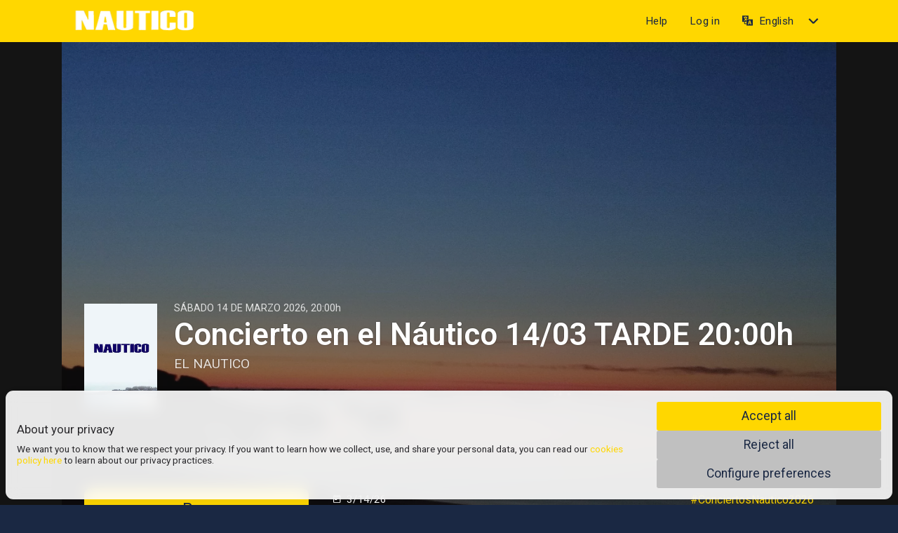

--- FILE ---
content_type: text/html;charset=UTF-8
request_url: https://nautico.entradas.plus/entradas/en/entradas-musica-concierto-en-el-nautico-140325-tarde
body_size: 14267
content:
<!doctype html>
<!--[if IE 9]><html class="lt-ie10" lang="en" > <![endif]-->
<!--[if IE 10]><html class="ie10" lang="en" > <![endif]-->
<html class="no-js" lang="en" data-useragent="Mozilla/5.0 (compatible; MSIE 10.0; Windows NT 6.2; Trident/6.0)" >

<head>
	<meta http-equiv="content-type" content="text/html; charset=utf-8" />
	<meta http-equiv="Content-Script-Type" content="text/javascript; charset=utf-8" />
	<title>Concierto en el N&aacute;utico 14/03  TARDE 20:00h - EL NAUTICO</title>
	<meta name="keywords" content="Buy tickets NAUTICO DE SAN VICENTE, S. L." />
	<meta name="title" content="Concierto en el N&aacute;utico 14/03  TARDE 20:00h - EL NAUTICO" />
	<meta name="description" content="S&Aacute;BADO 14 DE MARZO 2026, 20:00h" />
	<meta name="robots" content="index,follow" />
	<link rel="canonical" href="https://nautico.entradas.plus/entradas/en/entradas-musica-concierto-en-el-nautico-140325-tarde" />

		<!-- hreflang -->
		<link rel="alternate" hreflang="es_ES" href="https://nautico.entradas.plus/entradas/es/entradas-musica-concierto-en-el-nautico-140325-tarde">
		<meta name="viewport" content="user-scalable=no, width=device-width, initial-scale=1.0, maximum-scale=1.0, minimum-scale=1.0" />

	<!-- qwantiq-eur-tickets-6784d4875-gkxbz -->
	<!-- Version: 25.01.311 -->


	<!-- Favicon stuff -->
	
	<link rel="apple-touch-icon" sizes="180x180" href="https://es.entradas.plus/entradas/empresa/1256/icons/canal/2/favicon-180x180.png" >
	<link rel="icon" type="image/png" href="https://es.entradas.plus/entradas/empresa/1256/icons/canal/2/favicon-16x16.png" sizes="16x16">
	<link rel="icon" type="image/png" href="https://es.entradas.plus/entradas/empresa/1256/icons/canal/2/favicon-32x32.png" sizes="32x32">
	<meta name="theme-color" content="#ffd700" >
	<meta name="apple-mobile-web-app-capable" content="yes" >
	<meta name="apple-mobile-web-app-status-bar-style" content="black-translucent" ><meta name="apple-mobile-web-app-title" content="Concierto en el N&aacute;utico 14/03  TARDE 20:00h - EL NAUTICO">

	<!-- FB Graph -->
	<meta property="og:type" content="article" />
	<meta property="og:image" content="https://es.entradas.plus/entradas/img_web/1256/4176/20265/m_poster.jpg"/>
	<meta property="og:title" content="Concierto en el N&aacute;utico 14/03  TARDE 20:00h - EL NAUTICO"/>
	<meta property="og:description" content="S&Aacute;BADO 14 DE MARZO 2026, 20:00h"/>
	<meta property="og:url" content="entradas-musica-concierto-en-el-nautico-140325-tarde"/>
	<meta property="og:site_name" content="NAUTICO DE SAN VICENTE, S. L."/>
	<meta property="og:locale" content="en_US" />


	<!-- Twitter cards -->
	<meta name="twitter:card" content="summary_large_image">
	<!-- <meta name="twitter:site" content="@palco4"> -->
	<meta name="twitter:title" content="Concierto en el N&aacute;utico 14/03  TARDE 20:00h - EL NAUTICO">
	<meta name="twitter:description" content="">

	<script type="text/javascript">		
		var idioma = 'en_US';
		var idEmpresa = '1256';
		var idOrganizationChannel = '1256';
		var idOrganizationVenue = '1256';
		var idOrganizationPromoter = '1256';
		var idCanal = '2';
		var dominioCookies = 'nautico.entradas.plus';
		var pathCookies = '/entradas';
		var urlBasePlanos = 'https://nautico.entradas.plus/entradas/planos/';
		var urlEstaticosPlanos = 'https://es.entradas.plus/entradas/planos/';
		var urlBase = 'https://nautico.entradas.plus/entradas/en/';
		var urlBaseWithoutLang = 'https://nautico.entradas.plus/entradas/';
		var tieneGTM = false;
		var urlBaseSeatsIo = '';
		var arrayVentasEnCarrito = null;
		var iframeMode = false;
		var iframeSeamless = false;
		<!-- var hideHeaderFooter = ; -->
		var iframeAutoHeight = false;
		var iframeMaxHeight = '';
		var iframeSelectTicketMode = false;
		var iframeVisualMode = '';
		var iframeIsMobileParent = 'false';
		var iframeHeightParent = '';
		var iframeTargetBlankCTA = 'false';
		var urlEstaticos = 'https://es.entradas.plus/entradas/';
		var jsPhoneCountryCodeDefault = 'ES';
		var minHiddenInTimePurchase = '';
		var countdownReloadEventPage = false;
		var versionNumber = '25.01.311';
		var default_lng = 'es_ES';
		var shoppinCartEnabled = false;
		var urlShoppinCart = 'https://nautico.entradas.plus/entradas/listaEventos';		
		var entorno = '';
		var tServer = 1769101176161;
		var idBuyerLoged = null;
		var idCompanyBuyerLoged = null;
		var iframeAutoAcceptanceCookies = 'false';
		
		var originalRequest = '';
		var color = '';
		var tknX = escape('83c8ebfb-e1bb-4d23-b0a3-9fd3392f6d15');
		var tknC = escape('');
		var countryCode = 'ES';
		var userTimezone = '';
		var affId = escape('');
		var newTransactionProcess = true;
	</script>


	<link rel="stylesheet" href="https://fonts.googleapis.com/css?family=Roboto:100,150,300,400,600&subset=latin,latin-ext" type="text/css" media="screen" />
	<link rel="stylesheet" href="css/icons/palco4icon/css/palco4icon.css" type="text/css" media="screen" />
	<link rel="stylesheet" href="css/icons/palco4web/css/palco4web.css" type="text/css" media="screen" />
    <link rel="stylesheet" href="https://nautico.entradas.plus/entradas/css/lib/material-icons/material-design-iconic-font.min.css" type="text/css" media="screen" />
    <link rel="stylesheet" href="https://nautico.entradas.plus/entradas/css/lib/custom-icons/font/flaticon.css" type="text/css" media="screen" />
    <link rel="stylesheet" href="https://nautico.entradas.plus/entradas/css/lib/animate.css" type="text/css" media="screen" />
    <link rel="stylesheet" href="https://es.entradas.plus/entradas/css/lib/lightbox.css" >
    <link rel="stylesheet" href="https://es.entradas.plus/entradas/skin/1256_NAUTICO/ticketing.css" type="text/css" media="screen" />
    <link rel="stylesheet" href="https://es.entradas.plus/entradas/css/lib/sweetalert2.min.css" type="text/css" media="screen" />
    <link rel="stylesheet" href="https://es.entradas.plus/entradas/css/lib/swiper.css" type="text/css" media="screen" />
    
    <script type="text/javascript" src="https://es.entradas.plus/entradas/js/palco4_search.js" charset="utf-8"></script>

    <script type="text/javascript" src="https://es.entradas.plus/entradas/js/lib/countries.js"></script>
    <script type="text/javascript" src="https://es.entradas.plus/entradas/js/lib/modernizr.js"></script>
    <script type="text/javascript" src="https://es.entradas.plus/entradas/js/lib/jquery-3.5.1.js" charset="utf-8" ></script>
    <script type="text/javascript">
		$.migrateMute = true;
		$.migrateTrace = false;
	</script>
    <script type="text/javascript" src="https://es.entradas.plus/entradas/js/lib/jquery-migrate-3.3.0.js" charset="utf-8" ></script>
	<script type="text/javascript" src="https://es.entradas.plus/entradas/js/lib/underscore.min.js"></script>
    <script type="text/javascript" src="https://es.entradas.plus/entradas/js/lib/snap.svg-min.js" charset="utf-8" ></script>
    <script type="text/javascript" src="https://es.entradas.plus/entradas/js/lib/snap.svg.zpd.js" charset="utf-8" ></script>

	<script type="text/javascript" src="https://es.entradas.plus/entradas/js/lib/dayjs/dayjs.min.js" charset="utf-8"></script>
	<script type="text/javascript" src="https://es.entradas.plus/entradas/js/lib/dayjs/plugin/timezone.js" charset="utf-8"></script>
	<script type="text/javascript" src="https://es.entradas.plus/entradas/js/lib/dayjs/plugin/utc.js" charset="utf-8"></script>
	<script type="text/javascript" src="https://es.entradas.plus/entradas/js/lib/dayjs/plugin/weekOfYear.js" charset="utf-8"></script>
	<script type="text/javascript" src="https://es.entradas.plus/entradas/js/lib/dayjs/plugin/weekYear.js" charset="utf-8"></script>
	<script type="text/javascript" src="https://es.entradas.plus/entradas/js/lib/dayjs/plugin/localeData.js" charset="utf-8"></script>
	<script type="text/javascript" src="https://es.entradas.plus/entradas/js/lib/dayjs/plugin/updateLocale.js" charset="utf-8"></script>
	<script type="text/javascript" src="https://es.entradas.plus/entradas/js/lib/dayjs/plugin/customParseFormat.js" charset="utf-8"></script>
	<script type="text/javascript" src="https://es.entradas.plus/entradas/js/lib/dayjs/plugin/advancedFormat.js" charset="utf-8"></script>
	<script type="text/javascript" src="https://es.entradas.plus/entradas/js/lib/dayjs/plugin/duration.js" charset="utf-8"></script>
	<script type="text/javascript" src="https://es.entradas.plus/entradas/js/lib/dayjs/plugin/isoWeek.js" charset="utf-8"></script>
	<script type="text/javascript" src="https://es.entradas.plus/entradas/js/lib/dayjs/locale/en_US.js" charset="utf-8"></script>
	<script type="text/javascript" src="https://es.entradas.plus/entradas/js/lib/dayjs/plugin/localizedFormat.js" charset="utf-8"></script>

    <script type="text/javascript" src="https://es.entradas.plus/entradas/js/lib/dropdown.min.js" charset="utf-8" ></script>
    <script type="text/javascript" src="https://es.entradas.plus/entradas/js/lib/transition.min.js" charset="utf-8" ></script>
    <script type="text/javascript" src="https://es.entradas.plus/entradas/js/lib/swiper.min.js" charset="utf-8" ></script>
    <script type="text/javascript" src='https://es.entradas.plus/entradas/cachejs/currencies-1256-.js' charset="utf-8"></script>
    
    <script type="text/javascript" src="https://es.entradas.plus/entradas/js/palco4_registration.js" charset="utf-8"></script>
    <script type="text/javascript" src="https://es.entradas.plus/entradas/js/address_editor.js" charset="utf-8"></script>
	

	<script type="text/javascript" src='cachejs/EventsInformationForSearchEngine-2-1256-68979302.js' charset="utf-8"></script>

</head>
<body>

<div id="wrapper-content-in-body">


<!-- Spinner SVG -->
<div id="divEspera" class="contendor-spinner" style="display:none">
	<svg class="spinner-container" width="65px" height="65px" viewBox="0 0 52 52">
		<circle class="path" cx="26px" cy="26px" r="20px" fill="none" stroke-width="4px" />
	</svg>
	<br />
	<div id='divEsperaOk' style="display:none">
	</div>
	<div id='divEsperaError' style="display:none">
	</div>
</div>
<!-- FIN Spinner SVG -->

<!-- Reload message -->
<div id="message-reloaded-page-component" style="display:none">
	<div id="message-reloaded-page" style="background-color:#f5f5f5; width:125px; height:125px; padding:2rem; color:#5d6264; border-radius:0.5rem; position:relative; text-align:center; font-size:2.5rem; display:none;">
		<b id="time-left-reload"></b>
	</div>
</div>
<!-- END Reload message -->



<div class="off-canvas-wrap">
	<div class="inner-wrap">

		
		
<header id="header-mobile" class="header-movil show-for-small-only" >

	<nav class="tab-bar">

			<a title="menu" class="left left-off-canvas-toggle ml1" href="#" style="padding-top: 0.9rem;">
			<div id="hamburger-menu" class="iconMenuTopbar">
			  <span></span>
			  <span></span>
			  <span></span>
			</div>
		</a>


		<div class="middle tab-bar-section">
				<a title="NAUTICO DE SAN VICENTE, S. L." href="eventList">
					<img class="logoMovil" alt="NAUTICO DE SAN VICENTE, S. L." src="https://es.entradas.plus/entradas/empresa/1256/LogoNautico.png" />
		  		</a>
		</div>



				<a title="user" class="right right-off-canvas-toggle mr1 icono-login-movil" style="" href="#">
				<i class="flaticon-social size-15"></i>
			</a>

			<div class="right ico-carrito-movil" id="icono-carrito-movil" style="display:none;">
				<a href="https://nautico.entradas.plus/entradas/en/cart">
					<i class="zmdi zmdi-shopping-cart zmdi-hc-lg"></i>
				</a>
			</div>

	</nav>

</header>


<div id="carrito-contenedor-movil" style="display:none">
	<div id="barra-carrito-tiempo" class="row barra-carrito-tiempo show-for-small-only">
		<a href="https://nautico.entradas.plus/entradas/en/pay">
			<div class="small-9 columns">
				<span class="texto-finaliza-compra-mv"><i class="zmdi zmdi-time-countdown mr03"></i>Time left to complete reservation.:</span>
			</div>
			<div class="small-3 columns" style="text-align:right">
				<b class="contador-carrito-mobile" id=""></b>
			</div>
		</a>
	</div>
</div>

	<aside class="left-off-canvas-menu">
	<ul class="off-canvas-list">
		<li><label>Options</label></li>
		<li><a title="Contact us" rel="help" href="https://nautico.entradas.plus/entradas/en/contactaConNosotros"><i class="flaticon-tool size-1 mr15"></i>Contact us</a></li>
		<li><label title="${msgUtil.msgHtml("global.Idioma")}">Language</label></li>
		<li><a data-lng-nav="es" href="https://nautico.entradas.plus/entradas/es/">Español</a></li>
	</ul>
</aside>


	<aside class="right-off-canvas-menu">
	<ul class="off-canvas-list">

	  <li><a title="Login/Register" href="https://nautico.entradas.plus/entradas/en/registroUsuario"><i class="flaticon-arrows size-12 mr15 "></i>Login/Register</a></li>
	  <li><a title="Remember password" href="https://nautico.entradas.plus/entradas/en/recordarContrasena"><i class="flaticon-multimedia-1 icono-alto size-12 mr15 "></i>Remember password</a></li>

	</ul>
</aside>



<script type="text/javascript">
//funcionalidad boton menu
$('.iconMenuTopbar').click(function(){
	$(this).toggleClass('active');
});
</script>

<header id="header-desktop" class="header-desktop hide-for-small-only"
>
	<div class="row">
		<div class="large-12 small-12 columns">

      <div class="header-logo">

    			<a title="NAUTICO DE SAN VICENTE, S. L." href="eventList" class="header-desktop-logo">
    				<img alt="NAUTICO DE SAN VICENTE, S. L." src="https://es.entradas.plus/entradas/empresa/1256/LogoNautico.png" />
    			</a>
      </div>


			<div class="cont-menu-header">

        <div id="dropdownCarrito" class="dropdown-carrito abiertoDropdown right" style="display:none;">
          <div class="literal-carrito-dropdown" id="obj-carrito-cabecera" title="Time left to complete reservation.">
            <i class="zmdi zmdi-shopping-cart mr03"></i> <span id="temporizador-compra" class="temp-compra">--:--</span>
          </div>
          <div id="listaVentasCarritoWidget">
          </div>
        </div>



            <div id="dropdown-language" class="dropdown-header closed">
              <div class="literal-label" title="English">
                <i class="flaticon-technology-1 mr05"></i>English
              </div>

              <ul class="dropdown-list">
                  <li><a data-lng-nav="es" class="changeLang ctrl-change-lng" href="https://nautico.entradas.plus/entradas/es/">Español</a></li>
              </ul>
            </div>








    <div class="btn-login">
      <div class="link-login">
        <a href="https://nautico.entradas.plus/entradas/en/registroUsuario" title="Log in">
          Log in
        </a>
      </div>
    </div>

		<div class="btn-help-no-logged">
			<div class="link-help-no-logged">
				<a href="https://nautico.entradas.plus/entradas/en/contactaConNosotros" title="Contact us">
					Help
				</a>
			</div>
		</div>




        </div>




		</div>
	</div>
</header>

<div class="header-layer-bg"></div>


<script type="text/javascript">
function DropDown(el) {
	this.ddu = el;
	this.initEvents();
}
DropDown.prototype = {
	initEvents : function() {
		var obj = this;

		//evento despliega al clickar
		//obj.ddu.on('click', function(event){

		//evento despliega al hacer hover
		obj.ddu.hover( function(event){
			$(this).removeClass('cerradoDropdown').addClass('abiertoDropdown').addClass('active');
      $('.header-layer-bg').fadeIn(300);
			event.stopPropagation();
		}, function(event){
			$(this).addClass('cerradoDropdown').removeClass('abiertoDropdown').removeClass('active');
      $('.header-layer-bg').fadeOut(300);
			event.stopPropagation();
		});

	}
}
$(function() {

	//menu usuario
	//var ddu = new DropDown( $('#menuUsuario') );
	//menu idioma
	//var ddu = new DropDown( $('#dropdownIdioma') );
	//carrito
	var ddu = new DropDown( $('#dropdownCarrito') );

});




function DropdownHeader(el) {
	this.drpLang = el;
	this.initEvents();
}
DropdownHeader.prototype = {
	initEvents : function() {
		var obj = this;

		//evento despliega al clickar
		//obj.drpLang.on('click', function(event){

  		//evento despliega al hacer hover
  		obj.drpLang.hover( function(event){
  			$(this).removeClass('closed').addClass('opened').addClass('active');
        $('.header-layer-bg').fadeIn(300);
  			event.stopPropagation();
  		}, function(event){
  			$(this).addClass('closed').removeClass('opened').removeClass('active');
        $('.header-layer-bg').fadeOut(300);
  			event.stopPropagation();
  		});

	}
}
$(function() {
	var drpLang = new DropdownHeader( $('#dropdown-language') );
  var drpUser = new DropdownHeader( $('#dropdown-user-menu') );

});

function searchHeader(e) {
    if (e.keyCode == 13) {
        var textName = $("#input-search-input").val();
        var textNameMobile = $("#input-search-input-mobile").val();
        if(textNameMobile != null && textNameMobile != ''){
          textName = textNameMobile;
        }
        window.location.href = urlBase + 'search?text='+textName;
    }
}

function sendSearchText(){
  var textName = $("#input-search-input").val();
  window.location.href = urlBase + 'search?text='+textName;
}
</script>
<div class="layer-bg" id="layer-bg"></div>

		

<div class="cookies_msg_wrapper" id="cookieCapa" style="display:none;">
	<div class="cookies_alert" id="p4_cookies_alert_info">
		<div class="cookies_msg_wrapper_content">
			<h3>About your privacy</h3>
			<p>We want you to know that we respect your privacy. If you want to learn how we collect, use, and share your personal data, you can read our <a href="cookiePolicy" >cookies policy here</a> to learn about our privacy practices.</p>
		</div>
		<div class="cookies_msg_wrapper_actions">
			<button href="#" onclick="acceptAllCookies()" class="button tiny expand radius primary">Accept all</button>
			<button onclick="declineCookies()" class="button tiny expand radius secondary">Reject all</button>
			<button href="#" onclick="showCookieOptions()" class="button tiny expand radius secondary">Configure preferences</button>
		</div>
	</div>
	<div class="cookies_configuration" id="p4_cookies_configuration" style="display:none">
		<div class="cookies_configuration_list">
			<div class="cookies_type">
				<div class="cookies_type_info">
					<h4>Analytics</h4>
					<p>The data can be used in various ways. But the main goal is to gain insights from the web usage of customers, such as the number of visits and the source of traffic. In this case, we could use Google Analytics, Google Tag Manager, and Meta Pixel Ads or others.</p>
				</div>
				<div class="cookies_type_switch">
					<input id="adsCookiesSwitch" type="checkbox" class="switch" checked>
				</div>
			</div>
			<div class="cookies_type">
				<div class="cookies_type_info">
					<h4>Essentials</h4>
					<p>To provide essential services, such as handling requests for products and services, managing payments, offering customer support, processing orders and transactions, confirming user information, keeping your account active on our platform, facilitating your participation in public areas of our site, communicating with you, detecting and monitoring security events, safeguarding against malicious or illegal actions, and resolving errors that affect the intended functionality.</p>
				</div>
				<div class="cookies_type_switch">
					<input id="adsCookiesEssentials" type="checkbox" class="switch" checked disabled>
				</div>
			</div>
			<button onclick="saveOptionsCookies()" class="button tiny expand radius primary">Save</button>
		</div>
	</div>
</div>


<!-- ventana modal politica de privacidad -->
<div id="cookiesModal" class="reveal-modal" data-reveal>
	<div id="divContenidoPoliticaCookies" ></div>
	<a class="close-reveal-modal">&#215;</a>
</div>
<!-- FIN ventana politica de privacidad -->

<script>
const adsCookiesString = localStorage.getItem('adsCookies');
var adsCookiesStatus = null;

if(iframeAutoAcceptanceCookies != null && iframeAutoAcceptanceCookies == 'true')
{
	adsCookiesStatus = true;
	acceptAllCookies();
}
else
{
	if(adsCookiesString != null)
	{
		adsCookiesStatus = (adsCookiesString === 'true');	
	}	
}

if(adsCookiesStatus == null)
{
	document.getElementById("p4_cookies_configuration").style.display = "none";
	document.getElementById("p4_cookies_alert_info").style.display = "flex";
	document.getElementById("cookieCapa").style.display = "block";
}
else
{
	document.getElementById("p4_cookies_configuration").style.display = "none";

	if(adsCookiesStatus)
	{
		loadGTagConsent();
	}
}

function loadGTagConsent()
{
	if (typeof window.gtag === 'function')
	{
		gtag('consent', 'update', {
			ad_storage: adsCookiesStatus ? 'granted' : 'denied',
			ad_user_data: adsCookiesStatus ? 'granted' : 'denied',
            ad_personalization: adsCookiesStatus ? 'granted' : 'denied',
			analytics_storage: adsCookiesStatus ? 'granted' : 'denied',
			functionality_storage: adsCookiesStatus ? 'granted' : 'denied',
			personalization_storage: adsCookiesStatus ? 'granted' : 'denied',
			security_storage: 'granted'
		});
	}
	else
	{
		setTimeout(_ => {
			loadGTagConsent();
		}, 50);
	}
}

function acceptAllCookies()
{
	// Save ads cookies
	localStorage.setItem('adsCookies', 'true');
	document.getElementById("cookieCapa").style.display = "none";
	loadGTagConsent();
}

function showCookieOptions()
{
	document.getElementById("p4_cookies_configuration").style.display = "flex";
	document.getElementById("p4_cookies_alert_info").style.display = "none";
}

function saveOptionsCookies()
{
	const adsCookiesSwitch = document.getElementById('adsCookiesSwitch');
	const isChecked = adsCookiesSwitch.checked;
	
	// Save ads cookies
	localStorage.setItem('adsCookies', isChecked.toString());	
	document.getElementById("cookieCapa").style.display = "none";
	
	//Load web analytics?
	if(isChecked)
	{
		window.adsCookiesStatus = true;
		loadWebAnalytics();
		loadGTagConsent();
	}
}

function declineCookies()
{
	window.adsCookiesStatus = false;
	localStorage.setItem('adsCookies', 'false');
	document.getElementById("cookieCapa").style.display = "none";
}
</script><div id="cont-body-element-global" class="contenedor-cuerpo">
			















<div class="buy-button-event-orion-widget">

    <div class="black-bck">
  
  <div class="row">
    <section class="buy-button-event-orion-widget-wrapper" >

      <div class="container-buy-button-event-widget" >
        <div class="container-img-orion">
          
          <!-- 0 banner, 1 cover -->
            <div class="orion-img-banner-no-parallax" >
             	<picture><source srcset="https://es.entradas.plus/entradas/img_web/1256/4176/20265/xl_banner.webp" media="(min-width: 1000px)" type="image/webp"><source srcset="https://es.entradas.plus/entradas/img_web/1256/4176/20265/l_banner.webp" media="(min-width: 900px)" type="image/webp"><source srcset="https://es.entradas.plus/entradas/img_web/1256/4176/20265/m_banner.webp" media="(min-width: 700px)" type="image/webp"><source srcset="https://es.entradas.plus/entradas/img_web/1256/4176/20265/s_banner.webp" media="(max-width: 401px)" type="image/webp"><source srcset="https://es.entradas.plus/entradas/img_web/1256/4176/20265/xl_banner.jpg" media="(min-width: 1000px)" type="image/jpg"><source srcset="https://es.entradas.plus/entradas/img_web/1256/4176/20265/l_banner.jpg" media="(min-width: 900px)" type="image/jpg"><source srcset="https://es.entradas.plus/entradas/img_web/1256/4176/20265/m_banner.jpg" media="(min-width: 700px)" type="image/jpg"><source srcset="https://es.entradas.plus/entradas/img_web/1256/4176/20265/s_banner.jpg" media="(max-width: 401px)" type="image/jpg"><img src="https://es.entradas.plus/entradas/img_web/1256/4176/20265/s_banner.jpg" alt="altext"></picture>
            </div>

        </div>
        <div class="info-wrapper-total-width">
          <div class="row">
            <div class="large-12 medium-12 small-12 columns">
              
              <div class="padding-content-columns-orion">
                
                  <div class="orion-info-cover-wrapper-poster">
                    <picture><source srcset="https://es.entradas.plus/entradas/img_web/1256/4176/20265/m_poster.webp" media="(min-width: 800px)" type="image/webp"><source srcset="https://es.entradas.plus/entradas/img_web/1256/4176/20265/s_poster.webp" media="(min-width: 401px)" type="image/webp"><source srcset="https://es.entradas.plus/entradas/img_web/1256/4176/20265/xs_poster.webp" media="(max-width: 400px)" type="image/webp"><source srcset="https://es.entradas.plus/entradas/img_web/1256/4176/20265/m_poster.jpg" media="(min-width: 800px)" type="image/jpg"><source srcset="https://es.entradas.plus/entradas/img_web/1256/4176/20265/s_poster.jpg" media="(min-width: 401px)" type="image/jpg"><source srcset="https://es.entradas.plus/entradas/img_web/1256/4176/20265/xs_poster.jpg" media="(max-width: 400px)" type="image/jpg"><img src="https://es.entradas.plus/entradas/img_web/1256/4176/20265/xs_poster.jpg" alt="alttext"></picture>
                  </div>
                  <div class="orion-info-cover-wrapper-title with-poster">
                
                  <p>
                    <span class="event-info-tag"> 
                        <span class="tag-event-info-orion" data-tag="">SÁBADO 14 DE MARZO 2026, 20:00h</span>
                    </span>
                  </p>
                <h1 class="title-h1-orion">Concierto en el Náutico 14/03  TARDE 20:00h
                </h1>
                  <p class="venue-name">
                    <a class="venue-name-link" title="${recinto.nombreRecinto}" href="#section_mapa">
                      EL NAUTICO
                    </a>
                  </p>
              </div>

              <div class="orion-info-cover-wrapper">

                <div class="button-wrapper">
                  
                    <div class="blur-layer-to-button-wrapper">

                      <a title="Buy ticket Concierto en el Náutico 14/03  TARDE 20:00h" href="comprarEvento?idEvento=20265" class="button medium  radius fontGr btnCompEvento mt02 buyButton button-to-bottom-absolute-orion">Buy</a>

                    </div>

                </div>

                  <div class="info-data-wrapper">
                    <div class="space-to-bottom">
                      <div class="space-to-bottom-wrapper">
                        
                        <div class="info-element-wrapper">
                        
                          <div class="info-element">

                              <div class="info-pill">
                                <span><i class="palco4icon palco4icon-calendar-alt iconoInfoEvento fs0_8 ml01"></i></span>
                                <span class="info-element-text-second">
                                  3/14/26
                                </span>
                              </div>
                            

                        </div>

                        <!-- share -->

                          <div class="social-media-icons-wrapper">
                            
                              <div class="social-media-icons-wrapper-hashtag">
                                <a class="texto_roto" href="https://twitter.com/hashtag/ConciertosNautico2026" target="_blank">#ConciertosNautico2026</a>
                              </div>

                            <div class="social-media-icons-wrapper-icons">
                              <a class="social-icon-orion" href="http://www.facebook.com/sharer.php?u=https://nautico.entradas.plus/entradas/en/entradas-musica-concierto-en-el-nautico-140325-tarde&amp;t=Concierto en el Náutico 14/03  TARDE 20:00h+%23ConciertosNautico2026" rel="share" target="_blank" title="Facebook">
                                <i class="zmdi zmdi-facebook"></i>
                              </a> 
                              <a class="social-icon-orion" href="http://twitter.com/share?url=https://nautico.entradas.plus/entradas/en/entradas-musica-concierto-en-el-nautico-140325-tarde&amp;text=Concierto en el Náutico 14/03  TARDE 20:00h&amp;hashtags=ConciertosNautico2026" rel="share" target="_blank" title="X">
                                <i class="icon-x-logo"></i>
                              </a> 
                              <a class="social-icon-orion" href="https://web.whatsapp.com/send?text=Concierto en el Náutico 14/03  TARDE 20:00h https://nautico.entradas.plus/entradas/en/entradas-musica-concierto-en-el-nautico-140325-tarde" data-action="share/whatsapp/share" rel="share" target="_blank">
                                <i class="zmdi zmdi-whatsapp"></i>
                              </a>
                            </div>
                            
                          </div>

                        <!-- end share -->

                      </div>
                    </div>
                  </div>

                </div>

              </div> <!--orion-info-cover-wrapper-->


            </div>
          </div>
        </div>

      </div>

      <!-- share mobile -->

        <div class="social-media-icons-wrapper-mobile">
          
            <div class="social-media-icons-wrapper-hashtag">
              <a class="texto_roto" href="https://twitter.com/hashtag/ConciertosNautico2026" target="_blank">#ConciertosNautico2026</a>
            </div>

          <div class="social-media-icons-wrapper-icons">
            <a class="social-icon-orion" href="http://www.facebook.com/sharer.php?u=https://nautico.entradas.plus/entradas/en/entradas-musica-concierto-en-el-nautico-140325-tarde&amp;t=Concierto en el Náutico 14/03  TARDE 20:00h+%23ConciertosNautico2026" rel="share" target="_blank" title="Facebook">
              <i class="zmdi zmdi-facebook"></i>
            </a> 
            <a class="social-icon-orion" href="http://twitter.com/share?url=https://nautico.entradas.plus/entradas/en/entradas-musica-concierto-en-el-nautico-140325-tarde&amp;text=Concierto en el Náutico 14/03  TARDE 20:00h&amp;hashtags=ConciertosNautico2026" rel="share" target="_blank" title="X">
              <i class="icon-x-logo"></i>
            </a> 
            <a class="social-icon-orion" href="whatsapp://send?text=Concierto en el Náutico 14/03  TARDE 20:00h https://nautico.entradas.plus/entradas/en/entradas-musica-concierto-en-el-nautico-140325-tarde" data-action="share/whatsapp/share" rel="share" target="_blank">
              <i class="zmdi zmdi-whatsapp"></i>
            </a>
          </div>
          
        </div>

      <!-- end share mobile -->

    </section>
  </div>
  
  </div>


</div>



<!-- Mobile Buy Button -->
<div class="row show-for-small buy-btn-mobile-orion">
  <div class="columns small-12 right-info-mobile-orion">
    
        <a title="Buy ticket Concierto en el Náutico 14/03  TARDE 20:00h" href="comprarEvento?idEvento=20265" class="button small expand radius fontGr buyButton">Buy</a>

  </div>

</div>
<!-- fin boton comprar movil -->

<section class="event-description-landing">
  <div class="row">
    <div class="large-12 medium-12 small-12 columns event-description-landing-col editor-content">
      <h2><a href="https://recomendaciones.elnautico.org" target="_blank">Nuestras Recomendaciones de Alojamiento y Restaurantes→</a></h2><p style="line-height:1.2;margin-bottom:0pt;margin-top:0pt;text-align:center;" dir="ltr">&nbsp;</p><p style="line-height:1.2;margin-bottom:0pt;margin-top:0pt;text-align:center;" dir="ltr"><i><span style="background-color:rgb(243, 243, 243);color:rgb(255, 0, 0);font-family:&quot;Helvetica Neue&quot;, sans-serif;font-size:14pt;font-variant-alternates:normal;font-variant-east-asian:normal;font-variant-numeric:normal;vertical-align:baseline;white-space-collapse:preserve;" id="docs-internal-guid-a5b65967-7fff-ebd9-a83c-75497d6f2005"><strong>NO SE ADMITEN CAMBIOS NI DEVOLUCIONES</strong>&nbsp;</span>&nbsp;</i></p><p>&nbsp;</p><p style="line-height:1.2;margin-bottom:0pt;margin-top:0pt;text-align:center;" dir="ltr"><i><span style="background-color:transparent;color:rgb(252, 229, 205);font-family:&quot;Helvetica Neue&quot;, sans-serif;font-size:11pt;font-variant-alternates:normal;font-variant-east-asian:normal;font-variant-numeric:normal;vertical-align:baseline;white-space-collapse:preserve;" id="docs-internal-guid-a5b65967-7fff-ebd9-a83c-75497d6f2005"><strong>Antes de finalizar la compra&nbsp; es importante chequear&nbsp;</strong>&nbsp;</span>&nbsp;</i></p><p style="line-height:1.2;margin-bottom:0pt;margin-top:0pt;text-align:center;" dir="ltr"><i><span style="background-color:transparent;color:rgb(252, 229, 205);font-family:&quot;Helvetica Neue&quot;, sans-serif;font-size:11pt;font-variant-alternates:normal;font-variant-east-asian:normal;font-variant-numeric:normal;vertical-align:baseline;white-space-collapse:preserve;" id="docs-internal-guid-a5b65967-7fff-ebd9-a83c-75497d6f2005"><strong>que fecha, hora y número de entradas son correctos.</strong>&nbsp;</span>&nbsp;</i></p><p>&nbsp;</p><p style="line-height:1.656;margin-bottom:20pt;margin-top:0pt;text-align:center;" dir="ltr"><i><span style="background-color:transparent;color:rgb(255, 153, 0);font-family:&quot;Helvetica Neue&quot;, sans-serif;font-size:12pt;font-variant-alternates:normal;font-variant-east-asian:normal;font-variant-numeric:normal;text-decoration-line:underline;text-decoration-skip-ink:none;vertical-align:baseline;white-space-collapse:preserve;" id="docs-internal-guid-a5b65967-7fff-ebd9-a83c-75497d6f2005"><strong>No hacemos reservas de entradas para conciertos.</strong>&nbsp;</span>&nbsp;</i></p><p style="line-height:1.2;margin-bottom:0pt;margin-top:10pt;text-align:center;" dir="ltr"><i><span style="background-color:transparent;color:rgb(255, 255, 0);font-family:&quot;Helvetica Neue&quot;, sans-serif;font-size:12pt;font-variant-alternates:normal;font-variant-east-asian:normal;font-variant-numeric:normal;vertical-align:baseline;white-space-collapse:preserve;" id="docs-internal-guid-a5b65967-7fff-ebd9-a83c-75497d6f2005"><strong>Está permitido el acceso a menores acompañados,</strong>&nbsp;</span>&nbsp;</i></p><p style="line-height:1.2;margin-bottom:0pt;margin-top:0pt;text-align:center;" dir="ltr"><i><span style="background-color:transparent;color:rgb(255, 255, 0);font-family:&quot;Helvetica Neue&quot;, sans-serif;font-size:12pt;font-variant-alternates:normal;font-variant-east-asian:normal;font-variant-numeric:normal;vertical-align:baseline;white-space-collapse:preserve;" id="docs-internal-guid-a5b65967-7fff-ebd9-a83c-75497d6f2005"><strong>y pagan la entrada a partir de 5 años.</strong>&nbsp;</span>&nbsp;</i></p><p style="line-height:1.2;margin-bottom:0pt;margin-top:0pt;text-align:center;" dir="ltr">&nbsp;</p><p style="line-height:1.2;margin-bottom:0pt;margin-top:0pt;text-align:center;" dir="ltr">&nbsp;</p>
    </div>
  </div>
</section>




























<script type="text/javascript">
	var lat = '42.453194868960075';
	var lng = '-8.924968923542169';
	var litRecinto = 'EL NAUTICO';
	var direccionRecinto = 'Rua A Barrosa, 5 - O Grove (Pontevedra)';
	var id_event = 20265;
	var sale_status = '0';
	var initSaleDateLong = '0';
	var hasSuperSwap = false;
	var mentaPublicApiKey = '';
	var showZonePriceFilterMap = false;
</script>

</div>

		
<!-- Footer -->
<footer class="footer-default footer-mobile" >

	<div class="row content-footer">
		<div class="large-3 medium-3 small-6 columns">
			<div class="content-max">
	    	 	<label>
	    	 		<b>Language</b>
	    	 	</label>
					<div class="ui selection dropdown" id="language-selector">
					  <input name="gender" value="default" type="hidden">
					  <i class="dropdown icon"></i>
					  <span class="text">English</span>
					  <div class="menu">
								<div class="item" data-value="Español">
									<a data-lng-nav="es" class="changeLang ctrl-change-lng" href="https://nautico.entradas.plus/entradas/es/">Español</a>
								</div>
					  </div>
					</div>
			</div>
		</div>
		<div class="large-3 medium-3 small-6 columns end">
			<label>
				<b>Business</b>
			</label>
			<ul class="links-footer">
				<li>
					<a title="Contact" href="https://nautico.entradas.plus/entradas/en/contactaConNosotros">Contact</a>
				</li>
				<li>
					<a title="Legal Information" class="reveal-link" onclick="$('#condicionesLegalesModal').foundation('reveal', 'open')" data-reveal-id="condicionesLegalesModal">Legal Information</a>
				</li>
				<li>
					<a title="Privacy Policy" href="https://nautico.entradas.plus/entradas/en/privacyPolicy">Privacy Policy</a>
				</li>
				<li>
					<a title="Cookies" href="https://nautico.entradas.plus/entradas/en/cookiePolicy">Cookies</a>
				</li>
			</ul>
		</div>
	</div>

		<div class="row content-footer social-icons align-center">
			<div class="large-4 medium-5 small-10 columns large-centered medium-centered small-centered">
					<a href="https://www.facebook.com/groups/67631025832/" target="_blank"><span class="palco4-icon palco4icon-facebook"</span></a>
					<a href="https://twitter.com/nauticoSV" target="_blank"><span class="palco4-icon palco4icon-twitter"</span></a>
					<a href="https://www.instagram.com/el_nautico_de_san_vicente/" target="_blank"><span class="palco4-icon palco4icon-instagram"</span></a>
					<a href="https://www.youtube.com/user/NauticoSV" target="_blank"><span class="palco4-icon palco4icon-youtube"</span></a>
			</div>
		</div>

	<div class="row content-footer sub-logos">
		<div class="large-6 medium-6 small-12 columns name-company">
				<span>&copy;&nbsp;2025 NAUTICO DE SAN VICENTE, S.L.</span>
		</div>
		<div class="large-6 medium-6 small-12 columns">
			<div class="logos-footer-mark">
				<div class="cont-logo-partner">
					<a title="" id="palco4" href="http://www.qwantiq.com/" target="_blank">
						<div class="poweredby_text">
						   Supported by
						</div>
						<div class="logo_partner_wrapper">
							<svg class="imgPartner" alt="NAUTICO DE SAN VICENTE, S. L." id="logo_qwantiq" xmlns:rdf="http://www.w3.org/1999/02/22-rdf-syntax-ns#" height="400px" xmlns="http://www.w3.org/2000/svg" xml:space="preserve" viewBox="0 0 400 400" width="400px" version="1.1" y="0px" x="0px" xmlns:cc="http://creativecommons.org/ns#" xmlns:dc="http://purl.org/dc/elements/1.1/" enable-background="new 0 0 400 400">
								<g id="logo_y_texto">
									<g id="logo">
										<path class="logoPalco4centro" d="m192 29.6a135 135 0 0 0 -135 135 135 135 0 0 0 135 135 135 135 0 0 0 51 -10 52.5 52.5 0 0 1 -14 -35 52.5 52.5 0 0 1 53 -53 52.5 52.5 0 0 1 35 14 135 135 0 0 0 10 -51 135 135 0 0 0 -135 -135zm0 82.4a52.5 52.5 0 0 1 52 53 52.5 52.5 0 0 1 -52 52 52.5 52.5 0 0 1 -53 -52 52.5 52.5 0 0 1 53 -53z"/>
										<circle class="logoPalco4centro" cy="255" cx="282" r="45"/>
									</g>
									<g id="qwantiq_text" transform="matrix(1.5 0 0 1.5 -108 -135)">
										<path class="logoPalco4centro" d="m142 324 5 6h-4l-4-4c-3 1-6 2-9 2-5 0-9-2-12-5-4-3-5-7-5-12 0-3 0-6 2-9 1-3 4-5 6-6 3-2 6-3 9-3 5 0 9 2 12 5 4 4 5 8 5 13 0 2 0 5-1 7s-2 4-4 6zm-2-3c3-3 4-6 4-10 0-3-1-5-2-7s-3-4-5-5c-2-2-5-2-7-2s-5 0-7 2c-2 1-4 3-5 5s-2 4-2 7c0 4 1 7 4 10s6 4 10 4c3 0 5-1 7-2l-7-9h4l6 7z"/>
										<path class="logoPalco4centro" d="m148 303h3l7 18 8-18h1l8 18 7-18h3l-10 24h-1l-8-17-7 17h-1l-10-24z"/>
										<path class="logoPalco4centro" d="m211 303v24h-3v-4c-2 2-3 3-5 4-1 1-3 1-5 1-4 0-7-1-9-4-2-2-4-5-4-9 0-3 2-6 4-9 3-2 6-4 9-4 2 0 4 1 5 2 2 0 3 2 5 3v-4h3zm-13 2c-2 0-3 1-5 2-1 0-2 2-3 3-1 2-1 3-1 5s0 4 1 5c1 2 2 3 3 4 2 1 4 1 5 1 2 0 4 0 5-1 2-1 3-2 4-4 1-1 1-3 1-5 0-3-1-5-3-7s-4-3-7-3z"/>
										<path class="logoPalco4centro" d="m215 303h3v4c2-1 3-3 5-3 1-1 3-2 5-2 1 0 3 1 4 2 2 1 3 2 4 3 0 2 1 4 1 8v12h-4v-11-6c0-2-1-3-2-4-1 0-2-1-4-1s-4 1-5 2c-2 1-3 3-3 5 0 1-1 3-1 6v9h-3v-24z"/>
										<path class="logoPalco4centro" d="m243 294h3v9h5v3h-5v21h-3v-21h-4v-3h4v-9z"/>
										<path class="logoPalco4centro" d="m255 293s1 0 1 1c1 0 1 1 1 1 0 1 0 2-1 2 0 1-1 1-1 1-1 0-2 0-2-1-1 0-1-1-1-2 0 0 0-1 1-1 0-1 1-1 2-1zm-2 10h3v24h-3v-24z"/>
										<path class="logoPalco4centro" d="m288 324 5 6h-4l-3-4c-3 1-6 2-9 2-5 0-9-2-13-5-3-3-5-7-5-12 0-3 1-6 3-9 1-3 3-5 6-6 2-2 5-3 9-3s9 2 12 5c3 4 5 8 5 13 0 2 0 5-1 7s-3 4-5 6zm-2-3c3-3 5-6 5-10 0-3-1-5-2-7-2-2-3-4-5-5-3-2-5-2-7-2-3 0-5 0-7 2-3 1-4 3-6 5-1 2-1 4-1 7 0 4 1 7 4 10 2 3 6 4 9 4s6-1 8-2l-8-9h4l6 7z"/>
									</g>
								</g>
							</svg>
						</div>
			  		</a>
		  		</div>
				<div class="cont-logo-palco4">
					<a title="Powered by palco4" href="http://www.palco4.com" target="_blank">
						<svg version="1.1" class="logoPalco4Svg">
							<g transform="scale(0.050)" style="width:43px; height:43px">
								<path d="M77.9,468.3l2-14.2l8.5,1.2c-2.6-2.3-4.6-5.1-6-8.5c-1.4-3.4-1.8-7-1.3-10.9c0.9-6.7,4.4-12,10.3-16
									c5.9-3.9,13.6-5.3,23-3.9c9.6,1.3,16.8,4.8,21.5,10.2c4.7,5.5,6.6,11.5,5.6,18.3c-0.4,3.2-1.5,6-3.1,8.4c-1.6,2.4-4.2,4.8-7.7,7.3
									l29.1,4.1l-2.1,15.3L77.9,468.3z M107.9,457.1c6.5,0.9,11.5,0.3,14.9-1.9c3.5-2.1,5.4-5.1,6-8.8c0.5-3.6-0.5-6.7-3-9.5
									c-2.5-2.8-7-4.6-13.5-5.5c-6.1-0.8-10.7-0.3-14,1.8c-3.3,2-5.2,4.8-5.7,8.4c-0.5,3.7,0.5,7,3,9.9
									C98.1,454.5,102.2,456.3,107.9,457.1z"/>
								<path d="M116.3,405.3c-4.9-1.6-9.2-4.3-13-8.2c-3.8-3.9-6.2-8.4-7.2-13.6c-1-5.2-0.6-10.5,1.2-15.9c2.7-8.4,7.7-14.4,14.8-18
									c7.2-3.6,14.9-4.1,23.3-1.4c8.4,2.7,14.5,7.7,18.3,14.9c3.8,7.2,4.3,14.9,1.7,23.1c-1.6,5.1-4.4,9.6-8.1,13.4s-8.3,6.3-13.5,7.3
									C128.4,407.9,122.6,407.3,116.3,405.3z M121.9,390.5c5.5,1.8,10.1,1.8,13.9,0.2c3.8-1.7,6.3-4.4,7.5-8.3c1.2-3.8,0.8-7.5-1.3-11.1
									c-2.1-3.5-5.9-6.2-11.5-8c-5.4-1.8-10-1.8-13.8-0.2c-3.8,1.7-6.3,4.4-7.5,8.2c-1.2,3.8-0.8,7.5,1.3,11.1
									C112.6,386,116.4,388.7,121.9,390.5z"/>
								<path d="M171.6,339.5l-59.9-12.4L119,314l38.7,9.1l-28.4-27.4l7.3-13l38.1,10.2l-27.9-28.4l7.4-13.3l41.7,44.8l-7.2,12.9l-37.6-9.5
									l27.9,26.9L171.6,339.5z"/>
								<path d="M217,239.1l11.9-10.1c3,5.1,4.3,10.3,3.8,15.5c-0.5,5.2-2.8,10.2-7,15.1c-6.5,7.7-13.9,11.3-22.1,10.8
									c-6.5-0.5-12.9-3.3-19.1-8.6c-7.4-6.2-11.5-13.1-12.5-20.4c-0.9-7.4,1.1-14,6.1-19.9c5.6-6.6,12.2-10,19.8-10.1
									c7.6-0.1,15.9,3.7,24.8,11.5l-25,29.5c3.6,2.9,7.1,4.2,10.6,4c3.5-0.2,6.4-1.6,8.7-4.3c1.6-1.8,2.4-3.8,2.4-5.9
									C219.5,243.9,218.7,241.6,217,239.1z M205.7,228.3c-3.5-2.8-6.8-4.1-10-3.9c-3.2,0.2-5.8,1.5-7.8,3.9c-2.2,2.6-3,5.5-2.6,8.8
									c0.5,3.3,2.3,6.2,5.5,8.9L205.7,228.3z"/>
								<path d="M260.3,222l-11.4,10.3l-39.1-43.3l10.6-9.6l5.6,6.2c-0.8-4.6-0.9-7.9-0.3-10.2c0.6-2.2,1.9-4.2,3.7-5.9
									c2.6-2.4,5.8-3.9,9.5-4.7l5.5,13.2c-3.1,0.5-5.4,1.5-7.1,3c-1.6,1.4-2.6,3.1-2.9,5c-0.3,1.9,0.2,4.3,1.7,7.2
									c1.4,2.9,5.5,8,12.1,15.4L260.3,222z"/>
								<path d="M297.6,170l14.1-6.6c1.6,5.8,1.4,11.1-0.4,15.9c-1.8,4.8-5.4,9.1-10.7,12.7c-8.4,5.7-16.4,7.3-24.2,4.6
									c-6.2-2.2-11.6-6.6-16.1-13.3c-5.5-8-7.7-15.6-6.6-23c1.1-7.4,4.8-13.2,11.1-17.6c7.2-4.9,14.4-6.4,21.8-4.6
									c7.4,1.9,14.3,7.8,20.8,17.6l-31.9,21.9c2.7,3.7,5.7,5.9,9.1,6.7c3.4,0.8,6.6,0.1,9.5-1.9c2-1.4,3.3-3.1,3.9-5.1
									C298.8,175.3,298.6,172.8,297.6,170z M289.5,156.6c-2.6-3.6-5.5-5.8-8.6-6.4c-3.1-0.7-6-0.1-8.6,1.7c-2.8,1.9-4.4,4.5-4.8,7.8
									c-0.4,3.3,0.6,6.6,3,10.1L289.5,156.6z"/>
								<path d="M378.4,148.7l-13,6.1l-3.6-7.8c-0.8,4-2.3,7.5-4.5,10.3c-2.2,2.8-4.9,5-7.9,6.4c-6.1,2.8-12.4,2.8-19-0.1
									c-6.6-2.9-12-8.7-16-17.5c-4.2-9-5.2-16.8-3.2-23.4c2-6.6,6.3-11.4,12.7-14.4c5.9-2.8,12.2-2.7,18.8,0.2l-12.2-26.3l14-6.5
									L378.4,148.7z M328.2,138.5c2.6,5.6,5.3,9.4,8,11.2c4,2.6,8,3,12,1.1c3.2-1.5,5.3-4.1,6.3-7.9c1-3.8,0.2-8.4-2.3-13.8
									c-2.8-6.1-6-9.9-9.4-11.6c-3.4-1.7-6.9-1.7-10.3-0.1c-3.3,1.5-5.5,4.2-6.5,7.8C325.1,128.8,325.8,133.3,328.2,138.5z"/>
								<path d="M417.9,136.2L403.4,57l15.2-2.8l5.2,28.5c3.7-6.2,8.8-9.9,15.2-11c7-1.3,13.2,0.2,18.7,4.4c5.5,4.2,9.1,11.1,10.9,20.5
									c1.8,9.8,0.8,17.8-2.8,23.9c-3.7,6.1-8.9,9.8-15.5,11.1c-3.3,0.6-6.7,0.4-10.1-0.7c-3.5-1.1-6.7-3-9.6-5.8l1.5,8.4L417.9,136.2z
									M427.5,103.5c1.1,5.9,2.8,10.2,5.2,12.7c3.4,3.6,7.2,4.9,11.6,4.1c3.3-0.6,5.9-2.6,7.8-5.9c1.8-3.3,2.2-8,1.1-14.2
									c-1.2-6.6-3.3-11.1-6.2-13.5s-6.2-3.4-9.9-2.7c-3.6,0.7-6.4,2.6-8.3,5.9C426.8,93.2,426.4,97.7,427.5,103.5z"/>
								<path d="M475.3,67.4l16.4-0.3l14.6,41.2l13-41.6l16-0.2l-19.7,56.4l-3.5,10.2c-1.3,3.4-2.6,6-3.8,7.9c-1.2,1.8-2.6,3.3-4.2,4.4
									c-1.6,1.1-3.5,2-5.8,2.7c-2.3,0.7-4.9,1-7.9,1.1c-3,0-5.9-0.2-8.7-0.8l-1.6-12.1c2.4,0.4,4.6,0.6,6.5,0.6c3.6-0.1,6.2-1.1,7.9-3.3
									c1.7-2.1,3-4.8,3.8-8.1L475.3,67.4z"/>
								<path d="M696.1,118.1c-19.8-9.4-40.1-17.2-60.9-23.5c-7-3-15.3-1.9-21.4,3.4c-8.3,7.4-9.1,20.1-1.7,28.5c2.2,2.5,4.9,4.3,7.9,5.4
									l0,0c0.1,0,0.2,0.1,0.3,0.1c0.7,0.3,1.5,0.5,2.2,0.7c67,19.8,129.4,58,179.1,114C943.1,406.4,928.4,651.4,768.7,793
									S364,919.9,222.4,760.2c-50-56.4-80.5-123.5-92-192.9l-0.1,0c-0.6-3.5-2.2-6.8-4.7-9.6c-7.3-8.3-20-9-28.3-1.7
									c-5.1,4.6-7.4,11.2-6.6,17.5l0,0c3.7,22.5,9.3,44.7,16.6,66.6c18.3,54.2,46.9,103.5,85.2,146.6s83.8,77.5,135.4,102.1
									c49.8,23.8,103.2,37.5,158.5,40.8c55.3,3.3,109.9-3.9,162.3-21.6c54.2-18.3,103.5-46.9,146.6-85.2s77.5-83.8,102.1-135.4
									c23.8-49.8,37.5-103.2,40.8-158.5c3.3-55.4-3.9-109.9-21.6-162.3c-18.3-54.2-46.9-103.5-85.2-146.6
									C793.2,177,747.7,142.7,696.1,118.1z"/>
							</g>
							<g>
								<path class="logoPalco4centro" d="M32,11.6H18.7c-2.1,0-3.9,1.7-3.9,3.8v2.5c0.9,0.1,1.6,0.9,1.6,1.8c0,0.9-0.7,1.7-1.6,1.8l0,7.4c0,0,0,0,0,0l0,0.5l0,0
									l0,3.3h3.9l13.4,0c2.1,0,3.8-1.7,3.8-3.9v-7.4c-0.9-0.1-1.6-0.9-1.6-1.8c0-0.9,0.7-1.7,1.6-1.8v-2.4C35.8,13.3,34.1,11.6,32,11.6z
									M19.9,21.4c-1,0-1.8-0.8-1.8-1.8c0-1,0.8-1.8,1.8-1.8c1,0,1.8,0.8,1.8,1.8C21.7,20.6,20.9,21.4,19.9,21.4z M25.3,21.4
									c-1,0-1.8-0.8-1.8-1.8c0-1,0.8-1.8,1.8-1.8s1.8,0.8,1.8,1.8C27.1,20.6,26.3,21.4,25.3,21.4z M30.7,21.4c-1,0-1.8-0.8-1.8-1.8
									c0-1,0.8-1.8,1.8-1.8c1,0,1.8,0.8,1.8,1.8C32.4,20.6,31.6,21.4,30.7,21.4z"/>
							</g>
							<g>
								<path class="logoPalco4centro" d="M18.2,36.2c0,0.9-0.7,1.6-1.6,1.6h-1v1.7h-0.8v-4.8h1.8C17.5,34.6,18.2,35.3,18.2,36.2z M17.4,36.2c0-0.5-0.3-0.8-0.8-0.8
									h-1V37h1C17.1,37,17.4,36.7,17.4,36.2z"/>
								<path class="logoPalco4centro" d="M22.1,36v3.5h-0.7v-0.5c-0.3,0.4-0.7,0.6-1.2,0.6c-0.9,0-1.7-0.8-1.7-1.8c0-1,0.8-1.8,1.7-1.8c0.5,0,0.9,0.2,1.2,0.6V36
									H22.1z M21.3,37.7c0-0.6-0.5-1.1-1.1-1.1c-0.6,0-1.1,0.5-1.1,1.1s0.5,1.1,1.1,1.1C20.9,38.8,21.3,38.3,21.3,37.7z"/>
								<path class="logoPalco4centro" d="M23,34.4h0.7v5H23V34.4z"/>
								<path class="logoPalco4centro" d="M24.4,37.7c0-1,0.8-1.8,1.8-1.8c0.7,0,1.3,0.4,1.5,0.9l-0.6,0.4c-0.2-0.3-0.5-0.5-0.9-0.5c-0.6,0-1.1,0.5-1.1,1.1
									s0.5,1.1,1.1,1.1c0.4,0,0.8-0.2,0.9-0.5l0.6,0.4c-0.3,0.5-0.9,0.9-1.6,0.9C25.2,39.5,24.4,38.7,24.4,37.7z"/>
								<path class="logoPalco4centro" d="M28,37.7c0-1,0.8-1.8,1.8-1.8c1,0,1.8,0.8,1.8,1.8c0,1-0.8,1.8-1.8,1.8C28.9,39.5,28,38.7,28,37.7z M30.9,37.7
									c0-0.6-0.5-1.1-1.1-1.1s-1.1,0.5-1.1,1.1c0,0.6,0.5,1.1,1.1,1.1S30.9,38.3,30.9,37.7z"/>
								<path class="logoPalco4centro" d="M35.8,38.6h-0.6v0.9h-0.8v-0.9h-2.4v-0.7l1.7-3.2h0.9L33,37.8h1.5v-1.3h0.8v1.3h0.6V38.6z"/>
							</g>
						</svg>
					</a>
				</div>
			</div>
		</div>
	</div>

	<div class="row dummyPie" style="display:none;">&nbsp;</div>

	<div class="row dummyPieCompra" style="display:none;">&nbsp;</div>

</footer>
<!-- FIN Footer -->


<script>
$(document).ready(function()
{
	if(typeof modo != "undefined")
	{
		$(".dummyPieCompra").show();
		$(".dummyPie").hide();
	}


	$('#language-selector').dropdown({
	  on: 'click'
	});



});
</script>
<!-- ventana modal Condiciones Legales -->
<div id="condicionesLegalesModal" class="reveal-modal" data-reveal>
	<div id="divContenidoCondicionesLegales" ></div>
	<a title="close" class="close-reveal-modal">&#215;</a>
</div>
<!-- FIN ventana Condiciones Legales -->

<!-- ventana modal politica de privacidad -->
<div id="politicaPrivacidadModal" class="reveal-modal" data-reveal>
	<div id="divContenidoPoliticaPrivacidad" ></div>
	<a title="close" class="close-reveal-modal">&#215;</a>
</div>
<!-- FIN ventana politica de privacidad -->

		<!-- components modal -->
		<div class="modal-background-general" style="display:none">
			<div class="modal-closer"></div>
			<div id="modal-background-template"></div>
		</div>


	</div>
</div>

<form id="formAddToCart" action="https://nautico.entradas.plus/entradas/en/productAddedToCart" method="post">
	<input type="hidden" id="localizador" name="localizador" value="" />
	<input type="hidden" id="idVenta" name="idVenta" value="" />
	<input type="hidden" id="numTarjetaFidelizacion" name="numTarjetaFidelizacion" value="" />
</form>

<form id="checkoutForm" action="https://nautico.entradas.plus/entradas/en/packages" method="post">
	<input type="hidden" id="pay_booking_reference" name="localizador" value="" />
	<input type="hidden" id="pay_idVenta" name="idVenta" value="" />
	<input type="hidden" id="pay_numTarjetaFidelizacion" name="numTarjetaFidelizacion" value="" />
</form>

<form id="formTransferTickets" action="https://nautico.entradas.plus/entradas/en/transferTickets" method="post">
	<input type="hidden" id="transferId" name="transferId" value="" />
</form>

<form id="formSurvey" action="https://nautico.entradas.plus/entradas/en/survey" method="post">
	<input type="hidden" id="surveyId" name="surveyId" value="" />
	<input type="hidden" id="whereIsShown" name="whereIsShown" value="1" />
</form>

<form id="formInvitationsDetailsTickets" action="https://nautico.entradas.plus/entradas/en/invitationsDetails" method="post">
	<input type="hidden" name="eventId" value=""/>
	<input type="hidden" name="sessionId" value="" />
	<input type="hidden" name="promotionalCodeToApply" value="" />
</form>

<form id="formRegisteredToPurchaseFlow" action="https://nautico.entradas.plus/entradas/en/comprarEvento?idEvento=" method="post">
	<input type="hidden" id="eventIdForm" name="eventId" value="" />
</form>

<form id="formProcesoCompra" action="https://nautico.entradas.plus/entradas/en/comprarEvento" method="post">
	<input type="hidden" id="idEventoForm" name="idEvento" />
	<input type="hidden" id="idSesionForm" name="idSesion" />
	<input type="hidden" id="promotionalCodeToApplyForm" name="promotionalCodeToApply" />
</form>

</div>

<script type="text/javascript">
	var numVentaProcesoDeCompra = null;
	var numVentaFinalizadaCompra = null;
</script>

<script type="text/javascript" src="https://nautico.entradas.plus/entradas/dwr/engine.js" charset="utf-8"></script>
<script type="text/javascript" src="https://nautico.entradas.plus/entradas/dwr/interface/EntradasAjax.js" charset="utf-8"></script>
<script type="text/javascript" src="https://nautico.entradas.plus/entradas/dwr/interface/CompraAjax.js" charset="utf-8"></script>
<script type="text/javascript" src="https://nautico.entradas.plus/entradas/dwr/interface/PaymentsAjax.js" charset="utf-8"></script>
<script type="text/javascript" src="https://nautico.entradas.plus/entradas/dwr/interface/IdentityCardsAjax.js" charset="utf-8"></script>
<script type="text/javascript" src="https://nautico.entradas.plus/entradas/dwr/interface/PagandoCheckAjax.js" charset="utf-8"></script>
<script type="text/javascript" src="https://nautico.entradas.plus/entradas/dwr/interface/GiftCardsAjax.js" charset="utf-8"></script>
<script type="text/javascript" src="https://nautico.entradas.plus/entradas/dwr/interface/AddressEditorAjax.js" charset="utf-8"></script>
<script type="text/javascript" src="https://nautico.entradas.plus/entradas/dwr/interface/WebLocationAjax.js" charset="utf-8"></script>
<script type="text/javascript" src="https://nautico.entradas.plus/entradas/dwr/interface/SessionsAjax.js" charset="utf-8"></script>
<script type="text/javascript">
dwr.engine._defaultPath = urlBaseWithoutLang + "dwr";
EntradasAjax._path = dwr.engine._defaultPath;
CompraAjax._path = dwr.engine._defaultPath;
PaymentsAjax._path = dwr.engine._defaultPath;
PagandoCheckAjax._path = dwr.engine._defaultPath;
GiftCardsAjax._path = dwr.engine._defaultPath;
AddressEditorAjax._path = dwr.engine._defaultPath;
WebLocationAjax._path = dwr.engine._defaultPath;
SessionsAjax._path = dwr.engine._defaultPath;
</script>
<script type="text/javascript" src="https://es.entradas.plus/entradas/js/lib/foundation.min.js" charset="utf-8"></script>
<script type="text/javascript" src="https://es.entradas.plus/entradas/js/lib/foundation.topbar.js"></script>
<script type="text/javascript" src="https://es.entradas.plus/entradas/js/lib/foundation.offcanvas.js"></script>
<script type="text/javascript" src="https://es.entradas.plus/entradas/js/lib/foundation.clearing.js"></script>
<script type="text/javascript" src="https://es.entradas.plus/entradas/js/lib/sweetalert2.min.js" charset="utf-8"></script>
<script type="text/javascript" src="https://es.entradas.plus/entradas/js/lib/jquery.blockUI.js" charset="utf-8"></script>
<script type="text/javascript" src="https://es.entradas.plus/entradas/js/lib/jquery.cookie.js" charset="utf-8"></script>
<script type="text/javascript" src='https://es.entradas.plus/entradas/js/lib/polyglot.min.js' charset="utf-8"></script>

<script type="text/javascript" src='https://es.entradas.plus/entradas/v25.01.311/locales/msg_js_front_en_US.js' charset="utf-8"></script>

<script type="text/javascript" src='https://es.entradas.plus/entradas/cachejs/TextosLegales-1256-en_US-68975513.js' charset="utf-8"></script>

<script type="text/javascript" src='https://es.entradas.plus/entradas/js/evento.js' charset="utf-8"></script>
<script type="text/javascript" src='https://es.entradas.plus/entradas/js/lib/lightbox.js' charset="utf-8"></script>
<script type="text/javascript">
var polyglot = new Polyglot({phrases: messages});
polyglot.locale('en');	
</script>
<script type="text/javascript" src="https://es.entradas.plus/entradas/js/palco4_localized_texts.js" charset="utf-8"></script>
<script type="text/javascript" src="https://es.entradas.plus/entradas/js/palco4_layout.js" charset="utf-8"></script>
<script type="text/javascript" src="https://es.entradas.plus/entradas/js/palco4_util.js" charset="utf-8"></script>
<script type="text/javascript" src="https://es.entradas.plus/entradas/js/palco4_localization.js" charset="utf-8"></script>
<script type="text/javascript" src="https://es.entradas.plus/entradas/js/palco4_validation.js" charset="utf-8"></script>
<script type="text/javascript" src="https://es.entradas.plus/entradas/js_bundle/palco4_global_web.js" charset="utf-8"></script>
<script type="text/javascript" src="https://es.entradas.plus/entradas/js/palco4_registration.js" charset="utf-8"></script>
<script type="text/javascript" src="https://es.entradas.plus/entradas/js/googleTagManager.js" charset="utf-8"></script>


<!-- Bugfix Microsoft IE 11 (problem with Object.assign) -->
<script type="text/javascript">
if(navigator.appName == 'Microsoft Internet Explorer')
{
	loadScript("https://es.entradas.plus/entradas/js/lib/polyfill.js", function(){});
}
</script>

<!-- Google reCaptcha -->
<script src='https://www.google.com/recaptcha/api.js?hl=en_US' async defer></script>
<script>
var dataLayerAction = null;
var dataLayer = [];

var denyExternalUrlsMode = false;
var disableCaptcha = false;	


// Analytics
const CONFIG_GA4 = [
	{
	  "name": "uaGlobal", 
	  "value": 'G-RQLSKVJSMP'
	},
	{
	  "name": "ga4Channel",
	  "value": 'G-6HLRTEC8M9'
	},
	{
	  "name": "ga4Venue",
	  "value": ''
	},
	{
	  "name": "ga4Promoter", 
	  "value": ''
	}
];

var analyticsStatus = {
	gtagConfigured : (CONFIG_GA4[0].value  != null && CONFIG_GA4[0].value  != ""),
	gtmConfigured : (gtmCode != ""),
	gtagInitialized : false,
	gtmInitialized : false
};

// DataLayer
var gtmCode = '';
var dataLayerP4 = {"action":"event_landing","providerId":"1256","provider":"NAUTICO DE SAN VICENTE, S. L.","promoterId":"1256","promoter":"NAUTICO DE SAN VICENTE, S. L.","channelId":"2","venueId":"4176","venue":"EL NAUTICO","eventId":"20265","venueAddress":"Rua A Barrosa, 5","venueCity":"O Grove","venueState":"Pontevedra","venueCountry":"ES","venuePostalCode":"36988","venueLong":"-8.924968923542169","venueLat":"42.453194868960075","eventName":"Concierto en el Náutico 14/03  TARDE 20:00h","impressions":[{"name":"Concierto en el Náutico 14/03  TARDE 20:00h","id":"20265","brand":"NAUTICO DE SAN VICENTE, S. L.","category":"Música","variant":"(407882) - "}],"siteName":"palco4","category":"Música","eventCountry":"ES","page":"event_landing","accomodationSuggestWeb":"false"};
dataLayerAction = dataLayerP4.action;

if(denyExternalUrlsMode != null && denyExternalUrlsMode != true && adsCookiesStatus == true)
{
	loadWebAnalytics();
}
</script>

<script type="text/javascript">
	var MODE_IFRAME = 1;
	var MODE_POPUP_REGULAR = 2;
	var MODE_POPUP_SMALL = 3;
	var MODE_POPUP_FULL = 4;
	var MODE_POPUP_NEW_WINDOW = 6;
	//Iframe load js (The file is required to work the widget)
	if(iframeMode)
	{
		var s = document.createElement("script");
	    s.src = urlEstaticos+"js/widgetIframePalco_child.js";
	    document.querySelector("head").appendChild(s);

    	if(parseInt(iframeVisualMode) == MODE_POPUP_REGULAR || parseInt(iframeVisualMode) == MODE_POPUP_SMALL || parseInt(iframeVisualMode) == MODE_POPUP_FULL)
    	{
    		var maxHeightIframe = parseInt(iframeMaxHeight) + 'px';

    		if(parseInt(iframeVisualMode) == MODE_POPUP_REGULAR)
	    	{
	    		maxHeightIframe = (parseInt(iframeHeightParent) - 60) + "px";
	    		if(iframeIsMobileParent)
	    		{
	    			maxHeightIframe = parseInt(iframeHeightParent) + "px";
	    		}
	    	}
	    	else if(parseInt(iframeVisualMode) == MODE_POPUP_SMALL)
	    	{
	    		maxHeightIframe = (parseInt(iframeHeightParent) - 200) + "px";
	    		if(iframeIsMobileParent || iframeIsMobileParent == "true")
	    		{
	    			maxHeightIframe = parseInt(iframeHeightParent) + "px";
	    		}
	    	}
	    	else if(parseInt(iframeVisualMode) == MODE_POPUP_FULL)
	    	{
	    		maxHeightIframe = (parseInt(iframeHeightParent) - 60) + "px";
	    	}


	    	if(iframeMaxHeight.indexOf("calc") != -1)
	    	{
	    		maxHeightIframe = iframeMaxHeight;
	    	}

	    	$("#wrapper-content-in-body").css({'height': maxHeightIframe,'max-height': maxHeightIframe, 'overflow-y': 'scroll' });
    	}
    	else if((iframeAutoHeight != null && iframeAutoHeight == false) && (iframeMaxHeight != null && iframeMaxHeight.length > 0))
    	{
    		var maxHeightIframe = parseInt(iframeMaxHeight) + 'px';
	    	if(iframeMaxHeight.indexOf("calc") != -1)
	    	{
	    		maxHeightIframe = iframeMaxHeight;
	    	}

	    	$("#wrapper-content-in-body").css({'height': maxHeightIframe, 'max-height': maxHeightIframe, 'overflow-y': 'scroll' });
    	}


	}
</script>

<script type="text/javascript" src="https://es.entradas.plus/entradas/js/template_web.js" charset="utf-8" ></script>

<script type="text/javascript" src='https://es.entradas.plus/entradas/cachejs/JsonBusquedaEvento-2-1256-68979302.js' charset="utf-8"></script>
<script type="text/javascript" src='https://es.entradas.plus/entradas/cachejs/MultiLngEventsCnl-1256-2-en_US-68982688.js' charset="utf-8"></script>
<script type="text/javascript" src='https://es.entradas.plus/entradas/js/buscador.js' charset="utf-8"></script>

</body>
</html>


--- FILE ---
content_type: text/css;charset=ISO-8859-1
request_url: https://nautico.entradas.plus/entradas/en/css/icons/palco4icon/css/palco4icon.css
body_size: 2701
content:
@font-face {
  font-family: 'palco4icon';
  src: url('../font/palco4icon.eot?40911588');
  src: url('../font/palco4icon.eot?40911588#iefix') format('embedded-opentype'),
       url('../font/palco4icon.woff2?40911588') format('woff2'),
       url('../font/palco4icon.woff?40911588') format('woff'),
       url('../font/palco4icon.ttf?40911588') format('truetype'),
       url('../font/palco4icon.svg?40911588#palco4icon') format('svg');
  font-weight: normal;
  font-style: normal;
}
/* Chrome hack: SVG is rendered more smooth in Windozze. 100% magic, uncomment if you need it. */
/* Note, that will break hinting! In other OS-es font will be not as sharp as it could be */
/*
@media screen and (-webkit-min-device-pixel-ratio:0) {
  @font-face {
    font-family: 'palco4icon';
    src: url('../font/palco4icon.svg?40911588#palco4icon') format('svg');
  }
}
*/
[class^="palco4icon-"]:before, [class*=" palco4icon-"]:before {
  font-family: "palco4icon";
  font-style: normal;
  font-weight: normal;
  speak: never;

  display: inline-block;
  text-decoration: inherit;
  width: 1em;
  text-align: center;
  /* opacity: .8; */

  /* For safety - reset parent styles, that can break glyph codes*/
  font-variant: normal;
  text-transform: none;

  /* fix buttons height, for twitter bootstrap */
  line-height: 1em;

  /* Animation center compensation - margins should be symmetric */
  /* remove if not needed */

  /* you can be more comfortable with increased icons size */
  /* font-size: 120%; */

  /* Font smoothing. That was taken from TWBS */
  -webkit-font-smoothing: antialiased;
  -moz-osx-font-smoothing: grayscale;

  /* Uncomment for 3D effect */
  /* text-shadow: 1px 1px 1px rgba(127, 127, 127, 0.3); */
}

.palco4icon-money-off:before { content: '\e800'; } /* '?' */
.palco4icon-sector-1:before { content: '\e801'; } /* '?' */
.palco4icon-sector-2:before { content: '\e802'; } /* '?' */
.palco4icon-sector-3:before { content: '\e803'; } /* '?' */
.palco4icon-sector-4:before { content: '\e804'; } /* '?' */
.palco4icon-sector-5:before { content: '\e805'; } /* '?' */
.palco4icon-sector-6:before { content: '\e806'; } /* '?' */
.palco4icon-sector-7:before { content: '\e807'; } /* '?' */
.palco4icon-sector-8:before { content: '\e808'; } /* '?' */
.palco4icon-lightning-bolt-shadow:before { content: '\e809'; } /* '?' */
.palco4icon-lightning:before { content: '\e80a'; } /* '?' */
.palco4icon-cinema-3:before { content: '\e80b'; } /* '?' */
.palco4icon-web:before { content: '\e80c'; } /* '?' */
.palco4icon-ticket-office:before { content: '\e80d'; } /* '?' */
.palco4icon-shield:before { content: '\e80e'; } /* '?' */
.palco4icon-time-2:before { content: '\e80f'; } /* '?' */
.palco4icon-settings-2:before { content: '\e810'; } /* '?' */
.palco4icon-check-1:before { content: '\e811'; } /* '?' */
.palco4icon-interface:before { content: '\e812'; } /* '?' */
.palco4icon-qr_refresh:before { content: '\e813'; } /* '?' */
.palco4icon-qr:before { content: '\e814'; } /* '?' */
.palco4icon-youtube:before { content: '\e815'; } /* '?' */
.palco4icon-linkedin:before { content: '\e8f7'; } /* '?' */
.palco4icon-minus_balance:before { content: '\e8f9'; } /* '?' */
.palco4icon-expired_balance:before { content: '\e8fa'; } /* '?' */
.palco4icon-add_balance:before { content: '\e8fb'; } /* '?' */
.palco4icon-room:before { content: '\e989'; } /* '?' */
.palco4icon-tiktok:before { content: '\ea0d'; } /* '?' */
.palco4icon-whatsapp-1:before { content: '\ea0e'; } /* '?' */
.palco4icon-telegram:before { content: '\ea12'; } /* '?' */
.palco4icon-zoom_logo:before { content: '\ea14'; } /* '?' */
.palco4icon-home-delivery:before { content: '\ea19'; } /* '?' */
.palco4icon-delivery-fast:before { content: '\ea1a'; } /* '?' */
.palco4icon-delivery-fast-solid:before { content: '\ea1d'; } /* '?' */
.palco4icon-cancel_print:before { content: '\ea2e'; } /* '?' */
.palco4icon-long-arrow-up:before { content: '\eaec'; } /* '?' */
.palco4icon-long-arrow-down:before { content: '\eaed'; } /* '?' */
.palco4icon-001-drag:before { content: '\eba4'; } /* '?' */
.palco4icon-002-drag-2:before { content: '\eba5'; } /* '?' */
.palco4icon-003-drag-1:before { content: '\eba6'; } /* '?' */
.palco4icon-004-sort:before { content: '\eba7'; } /* '?' */
.palco4icon-spotify:before { content: '\ec2a'; } /* '?' */
.palco4icon-fav-ticket:before { content: '\ec2b'; } /* '?' */
.palco4icon-youtube-1:before { content: '\ec2c'; } /* '?' */
.palco4icon-microsoft-teams:before { content: '\ec2d'; } /* '?' */
.palco4icon-live-streaming:before { content: '\ec2e'; } /* '?' */
.palco4icon-outlook:before { content: '\ec2f'; } /* '?' */
.palco4icon-yahoo:before { content: '\ec30'; } /* '?' */
.palco4icon-instagram:before { content: '\ec31'; } /* '?' */
.palco4icon-youtube-logo:before { content: '\ec32'; } /* '?' */
.palco4icon-streaming:before { content: '\ec33'; } /* '?' */
.palco4icon-zoom_logo-1:before { content: '\ec34'; } /* '?' */
.palco4icon-vimeo:before { content: '\ec35'; } /* '?' */
.palco4icon-calendar-1:before { content: '\f100'; } /* '?' */
.palco4icon-time-1:before { content: '\f101'; } /* '?' */
.palco4icon-coins-1:before { content: '\f102'; } /* '?' */
.palco4icon-money-1:before { content: '\f103'; } /* '?' */
.palco4icon-coins:before { content: '\f104'; } /* '?' */
.palco4icon-light-bolt:before { content: '\f105'; } /* '?' */
.palco4icon-assignment-account:before { content: '\f106'; } /* '?' */
.palco4icon-assignment-alert:before { content: '\f107'; } /* '?' */
.palco4icon-file-1:before { content: '\f108'; } /* '?' */
.palco4icon-scissors:before { content: '\f109'; } /* '?' */
.palco4icon-commerce:before { content: '\f10a'; } /* '?' */
.palco4icon-agenda:before { content: '\f10b'; } /* '?' */
.palco4icon-assignment:before { content: '\f10c'; } /* '?' */
.palco4icon-cinema-2:before { content: '\f10d'; } /* '?' */
.palco4icon-cinema-1:before { content: '\f10e'; } /* '?' */
.palco4icon-cinema:before { content: '\f10f'; } /* '?' */
.palco4icon-home:before { content: '\f110'; } /* '?' */
.palco4icon-balance-wallet:before { content: '\f111'; } /* '?' */
.palco4icon-paint:before { content: '\f112'; } /* '?' */
.palco4icon-pen:before { content: '\f113'; } /* '?' */
.palco4icon-writing:before { content: '\f114'; } /* '?' */
.palco4icon-interface-1:before { content: '\f115'; } /* '?' */
.palco4icon-money-2:before { content: '\f116'; } /* '?' */
.palco4icon-bike:before { content: '\f117'; } /* '?' */
.palco4icon-technology:before { content: '\f118'; } /* '?' */
.palco4icon-block:before { content: '\f119'; } /* '?' */
.palco4icon-settings-1:before { content: '\f11a'; } /* '?' */
.palco4icon-avatar:before { content: '\f11b'; } /* '?' */
.palco4icon-book:before { content: '\f11c'; } /* '?' */
.palco4icon-magnifying-glass-browser:before { content: '\f11d'; } /* '?' */
.palco4icon-bookmark:before { content: '\f11e'; } /* '?' */
.palco4icon-time-3:before { content: '\f11f'; } /* '?' */
.palco4icon-bug:before { content: '\f120'; } /* '?' */
.palco4icon-bus:before { content: '\f121'; } /* '?' */
.palco4icon-diagram:before { content: '\f122'; } /* '?' */
.palco4icon-car:before { content: '\f125'; } /* '?' */
.palco4icon-card-membership:before { content: '\f127'; } /* '?' */
.palco4icon-card-giftcard:before { content: '\f128'; } /* '?' */
.palco4icon-card:before { content: '\f129'; } /* '?' */
.palco4icon-case:before { content: '\f12d'; } /* '?' */
.palco4icon-chart-donut:before { content: '\f130'; } /* '?' */
.palco4icon-chart:before { content: '\f131'; } /* '?' */
.palco4icon-close-circle:before { content: '\f135'; } /* '?' */
.palco4icon-close:before { content: '\f136'; } /* '?' */
.palco4icon-code-setting:before { content: '\f138'; } /* '?' */
.palco4icon-collection-bookmark:before { content: '\f13c'; } /* '?' */
.palco4icon-collection-item-9:before { content: '\f14a'; } /* '?' */
.palco4icon-collection-plus:before { content: '\f14e'; } /* '?' */
.palco4icon-collection-text:before { content: '\f150'; } /* '?' */
.palco4icon-cutlery:before { content: '\f153'; } /* '?' */
.palco4icon-delete:before { content: '\f154'; } /* '?' */
.palco4icon-edit:before { content: '\f158'; } /* '?' */
.palco4icon-email:before { content: '\f15a'; } /* '?' */
.palco4icon-eye-off:before { content: '\f15b'; } /* '?' */
.palco4icon-eye:before { content: '\f15c'; } /* '?' */
.palco4icon-flag:before { content: '\f162'; } /* '?' */
.palco4icon-flash-auto:before { content: '\f164'; } /* '?' */
.palco4icon-flash-off:before { content: '\f165'; } /* '?' */
.palco4icon-flash:before { content: '\f166'; } /* '?' */
.palco4icon-font:before { content: '\f16a'; } /* '?' */
.palco4icon-fullscreen:before { content: '\f16d'; } /* '?' */
.palco4icon-globe-alt:before { content: '\f171'; } /* '?' */
.palco4icon-image-o:before { content: '\f17e'; } /* '?' */
.palco4icon-label-heart:before { content: '\f186'; } /* '?' */
.palco4icon-label:before { content: '\f187'; } /* '?' */
.palco4icon-layers:before { content: '\f18c'; } /* '?' */
.palco4icon-lock-open:before { content: '\f18f'; } /* '?' */
.palco4icon-lock:before { content: '\f191'; } /* '?' */
.palco4icon-mail-send:before { content: '\f194'; } /* '?' */
.palco4icon-mall:before { content: '\f195'; } /* '?' */
.palco4icon-map:before { content: '\f196'; } /* '?' */
.palco4icon-money-box:before { content: '\f198'; } /* '?' */
.palco4icon-money:before { content: '\f19a'; } /* '?' */
.palco4icon-more-vert:before { content: '\f19b'; } /* '?' */
.palco4icon-more:before { content: '\f19c'; } /* '?' */
.palco4icon-open-in-new:before { content: '\f1a3'; } /* '?' */
.palco4icon-pin:before { content: '\f1ab'; } /* '?' */
.palco4icon-power:before { content: '\f1af'; } /* '?' */
.palco4icon-print:before { content: '\f1b0'; } /* '?' */
.palco4icon-puzzle-piece:before { content: '\f1b1'; } /* '?' */
.palco4icon-refresh-alt:before { content: '\f1b8'; } /* '?' */
.palco4icon-refresh:before { content: '\f1b9'; } /* '?' */
.palco4icon-roller:before { content: '\f1ba'; } /* '?' */
.palco4icon-search-in-file:before { content: '\f1c0'; } /* '?' */
.palco4icon-search:before { content: '\f1c3'; } /* '?' */
.palco4icon-seat:before { content: '\f1c4'; } /* '?' */
.palco4icon-settings:before { content: '\f1c6'; } /* '?' */
.palco4icon-shield-check:before { content: '\f1c7'; } /* '?' */
.palco4icon-shield-security:before { content: '\f1c8'; } /* '?' */
.palco4icon-shopping-basket:before { content: '\f1c9'; } /* '?' */
.palco4icon-shopping-cart-plus:before { content: '\f1ca'; } /* '?' */
.palco4icon-shopping-cart:before { content: '\f1cb'; } /* '?' */
.palco4icon-sort-amount-desc:before { content: '\f1ce'; } /* '?' */
.palco4icon-store:before { content: '\f1d4'; } /* '?' */
.palco4icon-thumb-down:before { content: '\f1dc'; } /* '?' */
.palco4icon-thumb-up:before { content: '\f1de'; } /* '?' */
.palco4icon-ticket-star:before { content: '\f1df'; } /* '?' */
.palco4icon-translate:before { content: '\f1e3'; } /* '?' */
.palco4icon-wallpaper:before { content: '\f1e8'; } /* '?' */
.palco4icon-window-maximize:before { content: '\f1ea'; } /* '?' */
.palco4icon-window-minimize:before { content: '\f1eb'; } /* '?' */
.palco4icon-alert-circle-o:before { content: '\f1f0'; } /* '?' */
.palco4icon-alert-octagon:before { content: '\f1f2'; } /* '?' */
.palco4icon-alert-polygon:before { content: '\f1f3'; } /* '?' */
.palco4icon-alert-triangle:before { content: '\f1f4'; } /* '?' */
.palco4icon-help:before { content: '\f1f6'; } /* '?' */
.palco4icon-info-outline:before { content: '\f1f7'; } /* '?' */
.palco4icon-info:before { content: '\f1f8'; } /* '?' */
.palco4icon-notifications-active:before { content: '\f1f9'; } /* '?' */
.palco4icon-accounts-add:before { content: '\f1ff'; } /* '?' */
.palco4icon-account-box-o:before { content: '\f201'; } /* '?' */
.palco4icon-account-box:before { content: '\f203'; } /* '?' */
.palco4icon-account-circle:before { content: '\f205'; } /* '?' */
.palco4icon-account:before { content: '\f207'; } /* '?' */
.palco4icon-accounts-list:before { content: '\f20b'; } /* '?' */
.palco4icon-accounts:before { content: '\f20d'; } /* '?' */
.palco4icon-face:before { content: '\f20e'; } /* '?' */
.palco4icon-mood-bad:before { content: '\f213'; } /* '?' */
.palco4icon-mood:before { content: '\f214'; } /* '?' */
.palco4icon-walk:before { content: '\f216'; } /* '?' */
.palco4icon-cloud-upload:before { content: '\f21e'; } /* '?' */
.palco4icon-download:before { content: '\f220'; } /* '?' */
.palco4icon-file-plus:before { content: '\f221'; } /* '?' */
.palco4icon-file-text:before { content: '\f222'; } /* '?' */
.palco4icon-file:before { content: '\f223'; } /* '?' */
.palco4icon-folder-outline:before { content: '\f224'; } /* '?' */
.palco4icon-copy:before { content: '\f237'; } /* '?' */
.palco4icon-format-color-text:before { content: '\f242'; } /* '?' */
.palco4icon-format-list-bulleted:before { content: '\f247'; } /* '?' */
.palco4icon-format-list-numbered:before { content: '\f248'; } /* '?' */
.palco4icon-format-subject:before { content: '\f24e'; } /* '?' */
.palco4icon-redo:before { content: '\f253'; } /* '?' */
.palco4icon-undo:before { content: '\f258'; } /* '?' */
.palco4icon-comment-list:before { content: '\f262'; } /* '?' */
.palco4icon-comments:before { content: '\f266'; } /* '?' */
.palco4icon-check-circle-u:before { content: '\f268'; } /* '?' */
.palco4icon-check-circle:before { content: '\f269'; } /* '?' */
.palco4icon-check-square:before { content: '\f26a'; } /* '?' */
.palco4icon-check:before { content: '\f26b'; } /* '?' */
.palco4icon-circle-o:before { content: '\f26c'; } /* '?' */
.palco4icon-circle:before { content: '\f26d'; } /* '?' */
.palco4icon-dot-circle:before { content: '\f26f'; } /* '?' */
.palco4icon-minus-circle-outline:before { content: '\f270'; } /* '?' */
.palco4icon-minus:before { content: '\f273'; } /* '?' */
.palco4icon-plus-circle-o:before { content: '\f275'; } /* '?' */
.palco4icon-plus-circle:before { content: '\f276'; } /* '?' */
.palco4icon-plus:before { content: '\f278'; } /* '?' */
.palco4icon-star:before { content: '\f27d'; } /* '?' */
.palco4icon-camera:before { content: '\f28c'; } /* '?' */
.palco4icon-desktop-mac:before { content: '\f291'; } /* '?' */
.palco4icon-floppy:before { content: '\f297'; } /* '?' */
.palco4icon-laptop:before { content: '\f2a7'; } /* '?' */
.palco4icon-smartphone-iphone:before { content: '\f2cc'; } /* '?' */
.palco4icon-smartphone-lock:before { content: '\f2cf'; } /* '?' */
.palco4icon-smartphone:before { content: '\f2d4'; } /* '?' */
.palco4icon-tablet:before { content: '\f2d8'; } /* '?' */
.palco4icon-arrow-left:before { content: '\f2ea'; } /* '?' */
.palco4icon-arrow-split:before { content: '\f2ef'; } /* '?' */
.palco4icon-chevron-down:before { content: '\f2f9'; } /* '?' */
.palco4icon-chevron-left:before { content: '\f2fa'; } /* '?' */
.palco4icon-chevron-right:before { content: '\f2fb'; } /* '?' */
.palco4icon-long-arrow-left:before { content: '\f2ff'; } /* '?' */
.palco4icon-square-down:before { content: '\f308'; } /* '?' */
.palco4icon-square-right:before { content: '\f309'; } /* '?' */
.palco4icon-swap-vertical:before { content: '\f30c'; } /* '?' */
.palco4icon-trending-up:before { content: '\f310'; } /* '?' */
.palco4icon-apps:before { content: '\f313'; } /* '?' */
.palco4icon-view-agenda:before { content: '\f316'; } /* '?' */
.palco4icon-view-column:before { content: '\f319'; } /* '?' */
.palco4icon-view-comfy:before { content: '\f31a'; } /* '?' */
.palco4icon-view-compact:before { content: '\f31b'; } /* '?' */
.palco4icon-view-dashboard:before { content: '\f31c'; } /* '?' */
.palco4icon-view-list-alt:before { content: '\f31f'; } /* '?' */
.palco4icon-view-module:before { content: '\f321'; } /* '?' */
.palco4icon-view-quilt:before { content: '\f322'; } /* '?' */
.palco4icon-calendar-alt:before { content: '\f32e'; } /* '?' */
.palco4icon-calendar-check:before { content: '\f32f'; } /* '?' */
.palco4icon-calendar-close:before { content: '\f330'; } /* '?' */
.palco4icon-calendar:before { content: '\f332'; } /* '?' */
.palco4icon-time-countdown:before { content: '\f333'; } /* '?' */
.palco4icon-time-interval:before { content: '\f334'; } /* '?' */
.palco4icon-time-restore-setting:before { content: '\f335'; } /* '?' */
.palco4icon-time:before { content: '\f337'; } /* '?' */
.palco4icon-apple:before { content: '\f33c'; } /* '?' */
.palco4icon-facebook:before { content: '\f343'; } /* '?' */
.palco4icon-google-maps:before { content: '\f349'; } /* '?' */
.palco4icon-google-plus:before { content: '\f34d'; } /* '?' */
.palco4icon-google:before { content: '\f34e'; } /* '?' */
.palco4icon-share:before { content: '\f35b'; } /* '?' */
.palco4icon-twitter:before { content: '\f360'; } /* '?' */
.palco4icon-aspect-ratio-alt:before { content: '\f364'; } /* '?' */
.palco4icon-filter-center-focus:before { content: '\f382'; } /* '?' */
.palco4icon-leak:before { content: '\f38e'; } /* '?' */
.palco4icon-eject-alt:before { content: '\f39c'; } /* '?' */
.palco4icon-play:before { content: '\f3aa'; } /* '?' */
.palco4icon-playlist-plus:before { content: '\f3ac'; } /* '?' */
.palco4icon-replay:before { content: '\f3b2'; } /* '?' */
.palco4icon-stop:before { content: '\f3b6'; } /* '?' */
.palco4icon-n-1-square:before { content: '\f3bd'; } /* '?' */
.palco4icon-n-2-square:before { content: '\f3be'; } /* '?' */
.palco4icon-n-3-square:before { content: '\f3bf'; } /* '?' */
.palco4icon-confirmation-number:before { content: '\f3d4'; } /* '?' */
.palco4icon-flip-to-back:before { content: '\f3da'; } /* '?' */
.palco4icon-flip-to-front:before { content: '\f3db'; } /* '?' */
.palco4icon-play-for-work:before { content: '\f3e2'; } /* '?' */
.palco4icon-paypal:before { content: '\f3fb'; } /* '?' */
.palco4icon-whatsapp:before { content: '\f405'; } /* '?' */


--- FILE ---
content_type: text/css;charset=ISO-8859-1
request_url: https://nautico.entradas.plus/entradas/en/css/icons/palco4web/css/palco4web.css
body_size: 585
content:
@font-face {
  font-family: 'palco4web';
  src: url('../font/palco4web.eot?58916931');
  src: url('../font/palco4web.eot?58916931#iefix') format('embedded-opentype'),
       url('../font/palco4web.woff2?58916931') format('woff2'),
       url('../font/palco4web.woff?58916931') format('woff'),
       url('../font/palco4web.ttf?58916931') format('truetype'),
       url('../font/palco4web.svg?58916931#palco4web') format('svg');
  font-weight: normal;
  font-style: normal;
}
/* Chrome hack: SVG is rendered more smooth in Windozze. 100% magic, uncomment if you need it. */
/* Note, that will break hinting! In other OS-es font will be not as sharp as it could be */
/*
@media screen and (-webkit-min-device-pixel-ratio:0) {
  @font-face {
    font-family: 'palco4web';
    src: url('../font/palco4web.svg?58916931#palco4web') format('svg');
  }
}
*/
[class^="icon-"]:before, [class*=" icon-"]:before {
  font-family: "palco4web";
  font-style: normal;
  font-weight: normal;
  speak: never;

  display: inline-block;
  text-decoration: inherit;
  
  text-align: center;
  /* opacity: .8; */

  /* For safety - reset parent styles, that can break glyph codes*/
  font-variant: normal;
  text-transform: none;

  /* fix buttons height, for twitter bootstrap */
  

  /* Animation center compensation - margins should be symmetric */
  /* remove if not needed */
  

  /* you can be more comfortable with increased icons size */
  /* font-size: 120%; */

  /* Font smoothing. That was taken from TWBS */
  -webkit-font-smoothing: antialiased;
  -moz-osx-font-smoothing: grayscale;

  /* Uncomment for 3D effect */
  /* text-shadow: 1px 1px 1px rgba(127, 127, 127, 0.3); */
}

.icon-heart:before { content: '\e800'; } /* '?' */
.icon-calendar:before { content: '\e801'; } /* '?' */
.icon-credit-card:before { content: '\e802'; } /* '?' */
.icon-email:before { content: '\e803'; } /* '?' */
.icon-threads-logo:before { content: '\e804'; } /* '?' */
.icon-map:before { content: '\e809'; } /* '?' */
.icon-verified-filled:before { content: '\e80a'; } /* '?' */
.icon-verified_shield:before { content: '\e80b'; } /* '?' */
.icon-verified:before { content: '\e80c'; } /* '?' */
.icon-instagram-logo:before { content: '\e80d'; } /* '?' */
.icon-facebook-logo:before { content: '\e80e'; } /* '?' */
.icon-tiktok-logo:before { content: '\e80f'; } /* '?' */
.icon-x-logo:before { content: '\e810'; } /* '?' */
.icon-alert-circle:before { content: '\e811'; } /* '?' */
.icon-alert-hexagon:before { content: '\e812'; } /* '?' */
.icon-alert-triangle:before { content: '\e813'; } /* '?' */
.icon-rejected:before { content: '\e814'; } /* '?' */
.icon-chevron-right:before { content: '\e81a'; } /* '?' */
.icon-chevron-right-alt:before { content: '\e81b'; } /* '?' */
.icon-crown:before { content: '\e922'; } /* '?' */
.icon-ticket-horizontal:before { content: '\e923'; } /* '?' */
.icon-star-square:before { content: '\e924'; } /* '?' */
.icon-arrow-up:before { content: '\e925'; } /* '?' */
.icon-google_logo:before { content: '\e93e'; } /* '?' */
.icon-facebook_logo:before { content: '\e93f'; } /* '?' */
.icon-x_logo:before { content: '\e940'; } /* '?' */
.icon-eye:before { content: '\e941'; } /* '?' */
.icon-eye-off:before { content: '\e942'; } /* '?' */


--- FILE ---
content_type: application/javascript
request_url: https://es.entradas.plus/entradas/js/lib/dayjs/plugin/isoWeek.js
body_size: 115
content:
!function(e,t){"object"==typeof exports&&"undefined"!=typeof module?module.exports=t():"function"==typeof define&&define.amd?define(t):(e="undefined"!=typeof globalThis?globalThis:e||self).dayjs_plugin_isoWeek=t()}(this,(function(){"use strict";var e="day";return function(t,i,s){var a=function(t){return t.add(4-t.isoWeekday(),e)},d=i.prototype;d.isoWeekYear=function(){return a(this).year()},d.isoWeek=function(t){if(!this.$utils().u(t))return this.add(7*(t-this.isoWeek()),e);var i,d,n,o,r=a(this),u=(i=this.isoWeekYear(),d=this.$u,n=(d?s.utc:s)().year(i).startOf("year"),o=4-n.isoWeekday(),n.isoWeekday()>4&&(o+=7),n.add(o,e));return r.diff(u,"week")+1},d.isoWeekday=function(e){return this.$utils().u(e)?this.day()||7:this.day(this.day()%7?e:e-7)};var n=d.startOf;d.startOf=function(e,t){var i=this.$utils(),s=!!i.u(t)||t;return"isoweek"===i.p(e)?s?this.date(this.date()-(this.isoWeekday()-1)).startOf("day"):this.date(this.date()-1-(this.isoWeekday()-1)+7).endOf("day"):n.bind(this)(e,t)}}}));

--- FILE ---
content_type: application/javascript
request_url: https://es.entradas.plus/entradas/js/palco4_util.js
body_size: 13001
content:
// ----- CONSTANTES -----

var FIDELIZACION_OPERACION_REDIMIR = "R";
var FIDELIZACION_OPERACION_ACUMULAR = "A";
var FIDELIZACION_OPERACION_CADUCAR = "C";
var FIDELIZACION_OPERACION_CODIGO_DESCUENTO = "D";
var FIDELIZACION_TIPO_TARJETA_FIDELIZACION = "F";
var FIDELIZACION_TIPO_TARJETA_CODIGO_DESCUENTO = "D";
let LOYALTY_CARD_TYPE_GIFT_CARD = "G";

var MAX_ID_SYSTEM_PROFILES = 1;

var modalSaleInitiated = false;

/**
 * Formas de pago
 */
var FormasPago =
{
	"Efectivo": 1,
	"Datafono": 2,
	"PinPadBanorte": 3,
	"Transferencia": 4,
	"Puntos": 5,
	"Cupón": 6,
	"TarjetaRedsys": 7,
	"Paypal": 8,
	"Fidelizacion": 9,
	"TarjetaBanorte": 10,
	"TarjetaDummy": 11,
	"PinPadRedsys": 12,
	"PinPadDummy": 13,
	"TiendaOpenpayPaynet": 14,
	"PinpadElavon": 16,
	"TarjetaMercadoPago": 17,
	"TarjetaAllegra": 19,
	"TiendaMercadoPago": 20,
	"Otros": 21,
	"Refund": 22,
	"PinpadAdyen":32,
	"ECI":33,
	"PinpadHSBC":34,
	"OpenpayTarjeta":35,
	"AdyenV41Version":36,
	"AuthorizedNet":37,
	"GiftCard":38,
	"Stripe":39,
	"CardConnect":40,
	"Bancomer":42,
	"VisaNetWeb":45,
	"Payphone":46,
	"VisaNetButton":47,
	"PixelPay":48,
	"PayphoneExpress":49,
	"AthMovilButton":50,
	"PagandoCheck":51,
	"MercadoPagoV2":52,
	"MercadoPagoV2Efecty":53,
	"MercadoPagoV2PSE":54,
	"PayU":55,
	"TicketPagoTuEnlace":56,
	"Cybersource":58,
	"Datafast":59,
	"Serfinsa":61,
	"Fiserv":62,
	"Yappy": 63,
	"TravelPay":64,
	"TransBank":66,
	"Bancard":67,
	"GetnetSantander":68,
	"Aplazo":69,
	"PaypalV2": 71,
	"GetnetSantanderChile": 75,
	"Line": 78,
	"Powertranz": 82,
  	"Deuna": 83
};

var PaymentMethodsThatStoreCards = [
	{idPaymentMethod: FormasPago.OpenpayTarjeta, requiresCVV: false, usesDefaultCardForm: false},
	{idPaymentMethod: FormasPago.Stripe, requiresCVV: false, usesDefaultCardForm: true},
	{idPaymentMethod: FormasPago.MercadoPagoV2, requiresCVV: false, usesDefaultCardForm: true},
	{idPaymentMethod: FormasPago.Cybersource, requiresCVV: true, usesDefaultCardForm: false}
];

var paymentMethodsThatSupportInvoicesAndAutoSelect = [FormasPago.Fiserv];

var ModoSeleccionAsiento =
{
	"MODO_SELECCION_ASIENTO_NORMAL": 'N',
	"MODO_SELECCION_ASIENTO_MANUAL": 'M',
	"MODO_SELECCION_ASIENTO_PLANO": 'P',
	"MODO_SELECCION_ASIENTO_AUTOMATICO": 'A',
	"MODO_SELECCION_ASIENTO_AUTOMATICO_SEGURO": 'S',
	"MODO_SELECCION_ASIENTO_AUTOMATICO_SIN_SEPARADOS": 'X'
};

/**
 * Tipos de evento
 */
var EventTypes =
{
	'Normal': 0,
	'AbonoTemporada': 1,
	'AbonoALaCarta': 2,
	'ContenedorGira': 3,
	'ContenedorCombinado': 4,
	'Accreditation': 5,
	'Streaming': 6
}

/**
 * Tipos de precio
 */
var TiposPrecio =
{
	"General": 1,
	"Reducido": 2,
	"Invitacion": 3,
	"Oferta": 4,
	"CodigoDescuento": 5,
	"Grupos": 6,
	"Fidelización": 7,
	"Promo": 8,
	"SesionAbono": 9,

	"ProdGeneral": 11,
	"ProdInvitacion": 12,
	"ProdOferta": 13,
	"ProdCodDescuento": 14,
	"ProdFidelizacion": 15,
	"IncludedWithTicket":29,
	"Donation": 50,
	"DonationOpenAmount": 51,

	"FeeTransaction": 60,
	"FeePaymentMethod": 61,

	"Insurance": 70,
	"ProtectGroupProtection": 71,
	"ProtechtProtection": 72,
	"MetlifeProtection": 74,
	
	"GiftCards": 73,
	
	"DomesticShipping": 100,
	"InternationalShipping": 101
	
//	,
//	"FeeDelivery": 62
};

var ProductType =
{
	"TICKET": 1,
	"PRODUCT": 2,
	"BUNDLE": 3,
	"MULTIPASS": 4,
	"DONATION": 5,
	"FEE": 6,
	"INSURANCE": 7,
	"FANID": 8,
	"GIFTCARD": 9,
	"SHIPPING": 10,
	"ACCREDITATION": 11
};

var IdCardType =
{
	"NOT_DEFINED": 0,
	"RUT_CL": 1,
	"DNI_ES": 2,
	"CPF_BR": 3,
	"CNPJ_BR": 4,
	"PASSPORT": 5,
	"NIE_ES": 6,
	"CIF_ES": 7,
	"DNI_PE": 8,
	"RUC_PE": 9,
	"INE_MX": 10,
	"RFC_MX": 11,	
	"PESEL_PL": 12,
	"DNI_AR": 13,
	"CUIL_AR": 14,
	"CUIT_AR": 15,
	"RNC_DO": 16,
	"CEDULA_DO": 17,
	"NIT_GT": 18,
	"CUI_GT": 19,
	"DNI_CL": 20,
	"CEDULA_PY": 21,
	"NIT_CO": 22,
	"CEDULACIUDADANIA_CO": 23,
	"TARJETAIDENTIDAD_CO": 24,
	"CEDULAEXTRANJERIA_CO": 25
};

var IdCardValidationResultStatus = {
	"VALID": 1,
	"NOT_VALID": 0,
	"IN_VALIDATION": -1
};

/**
 * Sales place
 */
var SalePlaces =
{
	"TicketPurchase": 0,
	"ProductPurchase": 1,
	"Checkout": 2
};

var StreamingPlatforms = {
	"ENETRES": {id: "ENETRES", displayName: "Enetres", requiredFields: "url#id", icon:"enetres"},
	"VIMEO": {id: "VIMEO", displayName: "Vimeo", requiredFields: "url", icon:"vimeo"},
	"ZOOM": {id: "ZOOM", displayName: "Zoom", requiredFields: "url#id#password", icon:"zoom"},
	/*{id: "DALETICKET", displayName: "Daleticket", requiredFields: "url"},*/
	"YOUTUBE": {id: "YOUTUBE", displayName: "YouTube", requiredFields: "url", icon:"youtube"},
	"FACEBOOK": {id: "FACEBOOK", displayName: "Facebook", requiredFields: "url", icon:"facebook"},
	"LINKEDIN": {id: "LINKEDIN", displayName: "LinkedIn", requiredFields: "url", icon:"linkedin"},
	"INSTAGRAM": {id: "INSTAGRAM", displayName: "Instagram", requiredFields: "url", icon:"instagram"},
	"TEAMS": {id: "TEAMS", displayName: "Microsoft Teams", requiredFields: "url", icon:"microsoft_teams"},
	"MEET": {id: "MEET", displayName: "Google Meet", requiredFields: "url", icon:"meet"},
};

function getLiteralEmpresaFormaPago(idEmpresaFormaPago, idFormaPago)
{
	for (var i in FormasPago)
	{
		var formaPago = FormasPago[i];

		if (idEmpresaFormaPago == formaPago.idEmpresaFormaPago)
		{
			return formaPago.formaPago;
		}
	}
	return getPaymentMethodLiteral(idFormaPago);
}

//============================== MATH UTILS ==================================
/**
 * Round an amount to cents.
 */
function roundAmount(amount)
{
	return (Math.round(amount * 100) / 100);
}

// ---------------- UTILIDADES UI ----------------
//is this a small screen?
function isSmall()
{
	//Foundation 5
	return Foundation.utils.is_small_only();
}
//is this a medium screen?
function isMedium()
{
	//Foundation 5
	return Foundation.utils.is_medium_only();
}
//rem to pixel size
function convertRemToPixels(rem) {
    return rem * parseFloat(getComputedStyle(document.documentElement).fontSize);
}

// ------------------ UTILIDADES -----------------
function getSesionFromLista(idSesion, listaSesiones)
{
	if (listaSesiones != null && listaSesiones.length > 0)
	{
		for (var i in listaSesiones)
		{
			if (listaSesiones[i].idSesion == idSesion)
				return listaSesiones[i];
		}
	}

	return null;
}


if (typeof String.prototype.startsWith !== 'function') {
    String.prototype.startsWith = function(prefix) {
        return this.indexOf(prefix) == 0;
    };
}


if (typeof String.prototype.endsWith !== 'function') {
    String.prototype.endsWith = function(suffix) {
        return this.indexOf(suffix, this.length - suffix.length) !== -1;
    };
}

/**
 * Obtiene el objeto de una lista por su ID
 */
function getObjetoPorId(id, lista, campoId)
{
	if (campoId == null)
		campoId = 'id';

	for (var i in lista)
	{
		var valorCampoId = lista[i][campoId];
		if (id == valorCampoId)
			return lista[i];
	}
	return null;
}

function clearEventListeners(selector)
{
	var old_element = document.querySelector(selector);
	var new_element = old_element.cloneNode(true);
	old_element.parentNode.replaceChild(new_element, old_element);
}


// ============================== VENTANA ESPERA ==================================

/**
 * Estilo de las ventanas de espera
 */
$.blockUI.defaults.css = {
	padding:        0,
	margin:         0,
	color:          '#2779AA',
	border:         '1px solid #D7EBF9',
	backgroundColor:'#FFFFFF',
	cursor:         'wait'
};

var ventanaEsperaAjaxOn = false;
var idVentanaSupEspera = null;

var inicioEsperaVentana = null;

/**
 * Muestra la ventana de espera mientras se realiza una llamada AJAX, para bloquear al usuario.
 */
function crearVentanaEspera(idVentanaSuperior)
{
	if (ventanaEsperaAjaxOn)
		return;

	idVentanaSupEspera = idVentanaSuperior;

	$("#divEsperaOk").hide();
	$("#divEsperaError").hide();

	//TODO revisar el funcionamiento o remplazar jquery.blockui.js
	try {

		$.blockUI(
				{
					message: $('#divEspera'),
					showOverlay: true,
					overlayCSS: {
						backgroundColor: '#fff',
						opacity: 0.5
					},
		            css: {
		                top:  ($(window).height() - 128) /2 + 'px',
		                left: ($(window).width() - 128) /2 + 'px',
		                width: '128px',
		                border: 'none',
		                backgroundColor: 'none'
		            },
					baseZ: 99999
				});

		inicioEsperaVentana = new Date();
		ventanaEsperaAjaxOn = true;

	}
	catch(err) {
		cerrarVentanaEspera();
	    console.log(err.message);
	}
}

/**
 * Cambia la venta de espera a OK.
 */
function cambiarVentanaEsperaOK(cerrarVentanaSup)
{
	if (ventanaEsperaAjaxOn)
	{
		var tiempoEspera = 0;
		if (inicioEsperaVentana != null)
		{
			tiempoEspera = (new Date()).getTime() - inicioEsperaVentana.getTime();
		}

		// Si tarda muy poco (menos de 1 seg) no se muestra el OK
		if (tiempoEspera > 1000)
		{
			$("#divEsperaOk").show();
			setTimeout("cerrarVentanaEspera(" + cerrarVentanaSup + ")", 250);
		}
		else
		{
			cerrarVentanaEspera(cerrarVentanaSup);
		}
	}
}

/**
 * Cambia la venta de espera a KO.
 */
function cambiarVentanaEsperaKO(cerrarVentanaSup)
{
	if (ventanaEsperaAjaxOn)
	{
		$("#divEsperaError").show();
		setTimeout("cerrarVentanaEspera(" + cerrarVentanaSup + ")", 2000);
	}
}


/**
 * Cierra la venta de espera.
 */
function cerrarVentanaEspera(cerrarVentanaSup)
{
	if (ventanaEsperaAjaxOn)
	{
		$.unblockUI();
		if (cerrarVentanaSup)
			$("#"+idVentanaSupEspera).foundation('reveal','close');
		setTimeout("ventanaEsperaAjaxOn = false", 1000);
		ventanaSupEspera = null;
	}
}


// ============================ AJAX ===========================

var lastAjaxException = null;

var TYPE_MSG_EXCEPTION = {
		ERROR : 0,
		WARNING : 1,
		INFO : 2
	};

/**
 * Tratamiento genérico de los errores AJAX.
 */
function tratamientoErrores(msg, exception)
{
	lastAjaxException = exception;

	if (ventanaEsperaAjaxOn)
		cambiarVentanaEsperaKO(false);

	if (exception != null)
	{
		var typeMsg = exception.type;
		var msgError = "";

		if (exception.javaClassName == "es.ticketing.exceptions.TicketingException" || exception.javaClassName == "es.ticketing.exceptions.VentaException" || exception.javaClassName == "es.ticketing.exceptions.PagoException" )
		{
			msgError = polyglot.t("ERROR_CODE." + exception.errorCode.code);
			var titleMsgError = polyglot.t("ERROR_CODE." + exception.errorCode.code + "__TITLE");
			if(titleMsgError == "ERROR_CODE." + exception.errorCode.code + "__TITLE")
			{
				titleMsgError = null;
			}

			if(typeMsg != null)
			{
				if(typeMsg == TYPE_MSG_EXCEPTION.ERROR)
				{
					alertaExcepcion(titleMsgError, msgError, "error");
				}
				else if(typeMsg == TYPE_MSG_EXCEPTION.WARNING)
				{
					alertaExcepcion(titleMsgError, msgError, "warning");
				}
				else //if(typeMsg == TYPE_MSG_EXCEPTION.INFO)
				{
					alertaExcepcion(titleMsgError, msgError, "info");
				}
			}
			else
			{
				alertaExcepcion(msgError);
			}
		}
		else if (exception.javaClassName == "es.ticketing.util.jdbc.DbException")
		{
			alertaExcepcion (polyglot.t("Error_database"));
		}
		else if (exception.javaClassName == "es.ticketing.util.SeguridadException")
		{
			alertaExcepcion (polyglot.t("Error_do_not_have_permission"));
		}
		else if (exception.javaClassName == "es.ticketing.exceptions.VentaException"
			&& exception.message == "Error max tickets email")
		{
			// TODO Arreglar en un futuro con la unificación de excepciones en web
			alertaExcepcion(polyglot.t("Error_max_tickets_email_exceeded"));
		}
		else
		{
			alertaExcepcion(exception.message);
		}
	}
	else
	{
		alertaExcepcion(msg);
	}
}

dwr.engine.setErrorHandler(tratamientoErrores);

if (typeof(tknX) != "undefined" && tknX != null && tknX != "")
{
	let dwrHeaders = {};
	dwrHeaders.tkn_x = escape(tknX);
	if (typeof(tknC) != "undefined" && tknC != null && tknC != "")
	{
		dwrHeaders.tkn_c = escape(tknC);
	}
	dwr.engine.setHeaders(dwrHeaders);
}


$.fn.clearForm = function()
{
    return this.each(function() {
      var type = this.type, tag = this.tagName.toLowerCase();
      if (tag == 'form')
        return $(':input',this).clearForm();
      if (type == 'text' || type == 'password' || tag == 'textarea')
        this.value = '';
      else if (type == 'checkbox' || type == 'radio')
        this.checked = false;
      else if (tag == 'select')
        this.selectedIndex = 0;
    });
  };



function textoBuscar(str)
{
	var res = '';
	var c;
	for ( var i = 0; i < str.length; i++) {
		c = str.charAt(i);
		res += mapTextoBuscar[c] || c;
	}
	return res.toUpperCase();
}


var mapTextoBuscar =
{
'À':'A',
'Á':'A',
'Â':'A',
'Ã':'A',
'Ä':'A',
'Å':'A',
'Æ':'AE',
'Ç':'C',
'È':'E',
'É':'E',
'Ê':'E',
'Ë':'E',
'Ì':'I',
'Í':'I',
'Î':'I',
'Ï':'I',
'Ð':'D',
'Ñ':'N',
'Ò':'O',
'Ó':'O',
'Ô':'O',
'Õ':'O',
'Ö':'O',
'Ø':'O',
'Ù':'U',
'Ú':'U',
'Û':'U',
'Ü':'U',
'Ý':'Y',
'ß':'s',
'à':'a',
'á':'a',
'â':'a',
'ã':'a',
'ä':'a',
'å':'a',
'æ':'ae',
'ç':'c',
'è':'e',
'é':'e',
'ê':'e',
'ë':'e',
'ì':'i',
'í':'i',
'î':'i',
'ï':'i',
'ñ':'n',
'ò':'o',
'ó':'o',
'ô':'o',
'õ':'o',
'ö':'o',
'ø':'o',
'ù':'u',
'ú':'u',
'û':'u',
'ü':'u',
'ý':'y',
'ÿ':'y',
'Ā':'A',
'ā':'a',
'Ă':'A',
'ă':'a',
'Ą':'A',
'ą':'a',
'Ć':'C',
'ć':'c',
'Ĉ':'C',
'ĉ':'c',
'Ċ':'C',
'ċ':'c',
'Č':'C',
'č':'c',
'Ď':'D',
'ď':'d',
'Đ':'D',
'đ':'d',
'Ē':'E',
'ē':'e',
'Ĕ':'E',
'ĕ':'e',
'Ė':'E',
'ė':'e',
'Ę':'E',
'ę':'e',
'Ě':'E',
'ě':'e',
'Ĝ':'G',
'ĝ':'g',
'Ğ':'G',
'ğ':'g',
'Ġ':'G',
'ġ':'g',
'Ģ':'G',
'ģ':'g',
'Ĥ':'H',
'ĥ':'h',
'Ħ':'H',
'ħ':'h',
'Ĩ':'I',
'ĩ':'i',
'Ī':'I',
'ī':'i',
'Ĭ':'I',
'ĭ':'i',
'Į':'I',
'į':'i',
'İ':'I',
'ı':'i',
'Ĳ':'IJ',
'ĳ':'ij',
'Ĵ':'J',
'ĵ':'j',
'Ķ':'K',
'ķ':'k',
'Ĺ':'L',
'ĺ':'l',
'Ļ':'L',
'ļ':'l',
'Ľ':'L',
'ľ':'l',
'Ŀ':'L',
'ŀ':'l',
'Ł':'L',
'ł':'l',
'Ń':'N',
'ń':'n',
'Ņ':'N',
'ņ':'n',
'Ň':'N',
'ň':'n',
'ŉ':'n',
'Ō':'O',
'ō':'o',
'Ŏ':'O',
'ŏ':'o',
'Ő':'O',
'ő':'o',
'Œ':'OE',
'œ':'oe',
'Ŕ':'R',
'ŕ':'r',
'Ŗ':'R',
'ŗ':'r',
'Ř':'R',
'ř':'r',
'Ś':'S',
'ś':'s',
'Ŝ':'S',
'ŝ':'s',
'Ş':'S',
'ş':'s',
'Š':'S',
'š':'s',
'Ţ':'T',
'ţ':'t',
'Ť':'T',
'ť':'t',
'Ŧ':'T',
'ŧ':'t',
'Ũ':'U',
'ũ':'u',
'Ū':'U',
'ū':'u',
'Ŭ':'U',
'ŭ':'u',
'Ů':'U',
'ů':'u',
'Ű':'U',
'ű':'u',
'Ų':'U',
'ų':'u',
'Ŵ':'W',
'ŵ':'w',
'Ŷ':'Y',
'ŷ':'y',
'Ÿ':'Y',
'Ź':'Z',
'ź':'z',
'Ż':'Z',
'ż':'z',
'Ž':'Z',
'ž':'z',
'ſ':'s',
'ƒ':'f',
'Ơ':'O',
'ơ':'o',
'Ư':'U',
'ư':'u',
'Ǎ':'A',
'ǎ':'a',
'Ǐ':'I',
'ǐ':'i',
'Ǒ':'O',
'ǒ':'o',
'Ǔ':'U',
'ǔ':'u',
'Ǖ':'U',
'ǖ':'u',
'Ǘ':'U',
'ǘ':'u',
'Ǚ':'U',
'ǚ':'u',
'Ǜ':'U',
'ǜ':'u',
'Ǻ':'A',
'ǻ':'a',
'Ǽ':'AE',
'ǽ':'ae',
'Ǿ':'O',
'ǿ':'o'
};


//==================================== Funciones para alert y confirm =========================================

function alertPalco(pTitle, pText, pType, pTimer, pClassName, callbackFunction)
{
	var params = {};
	if(pTitle != null) params.title = pTitle;
	if(pText != null) params.text = pText;
	if(pType != null) params.type = pType;
	if(pTimer != null) params.timer = pTimer;
	if(pClassName != null) params.customClass = pClassName;
	if (callbackFunction != null) {
		swal(params).then(function(){
			if (callbackFunction != null)
				setTimeout(callbackFunction, 10);
		});
	}
	else {
		swal(params);
	}
}

function alerta(mensaje){
	alertPalco(null, mensaje);
}

function alertaLoading(mensaje, elToHide){
	alertPalco(null, mensaje, null, null, 'above-alert');
	$(elToHide).prop('disabled', true);
	$('.above-alert').attr('style', function(i,s) { return (s || '') + ' z-index:999999 !important' });
}

function alertaOK(titulo, mensaje){
	alertPalco(titulo, mensaje, "success");
}

function alertaOKtimer(titulo, mensaje){
	alertPalco(titulo, mensaje, "success", 1000);
}

function alertaExcepcion(title, msg, type)
{
	//IF msg is null then is a error exception
	if (msg && title != null)
	{
		alertPalco(title, msg, (type != null) ? type : "warning");
	}
	else
	{
		alertPalco(polyglot.t("Oops"), (title == null && msg != null) ? msg : title, (type != null) ? type : "error");
	}

	gtmTrackEvent("popup_error");
}

function alertaKO(titulo, mensaje)
{
	if (mensaje)
	{
		alertPalco(titulo, mensaje, "error");
	}
	else
	{
		alertPalco(polyglot.t("Error"), titulo, "error");
	}
}

function confirmarMensaje(titulo, mensaje, textoOK, textoCancelar, funcionOk, funcionCancelar){
	swal({
		title: titulo,
		text: mensaje,
		type: "warning", // warning
		showCancelButton: true,
		confirmButtonText: textoOK,
		cancelButtonText: textoCancelar,
		confirmButtonClass: 'btn-alert right',
		cancelButtonClass: 'btn-alert-secondary',
		allowOutsideClick: false,
		allowEscapeKey: false
	}).then(function(result){
		if (result){
			if (funcionOk != null)
				setTimeout(funcionOk, 10);
		}
		else{
			if (funcionCancelar != null)
				setTimeout(funcionCancelar, 10);
		}
	}).catch(swal.noop);
}


// =========== COLORES ===========

/**
 * Función para modificar luminosidad de un color, o mezclar con otro color
 * @param p Porcentaje (-1.0 a 1.0) para
 * @param c0 Color inicial
 * @param c1 Color mezcla (opcional). Si se indica el resultado será la mezcla del color inicial con este. Sino la mezcla con blanco (+) o negro (-)
 * @returns Color resultado
 */
function shadeBlend(p, c0, c1)
{
	var n = p < 0 ? p * -1 : p, u = Math.round, w = parseInt;
	if (c0.length > 7)
	{
		var f = c0.split(","), t = (c1 ? c1 : p < 0 ? "rgb(0,0,0)" : "rgb(255,255,255)").split(","), R = w(f[0].slice(4)), G = w(f[1]), B = w(f[2]);
		return "rgb(" + (u((w(t[0].slice(4)) - R) * n) + R) + "," + (u((w(t[1]) - G) * n) + G) + "," + (u((w(t[2]) - B) * n) + B) + ")"
	}
	else
	{
		var f = w(c0.slice(1), 16), t = w((c1 ? c1 : p < 0 ? "#000000" : "#FFFFFF").slice(1), 16), R1 = f >> 16, G1 = f >> 8 & 0x00FF, B1 = f & 0x0000FF;
		return "#" + (0x1000000 + (u(((t >> 16) - R1) * n) + R1) * 0x10000 + (u(((t >> 8 & 0x00FF) - G1) * n) + G1) * 0x100 + (u(((t & 0x0000FF) - B1) * n) + B1)).toString(16).slice(1)
	}
}


function getRandomColor() {
	var letters = '0123456789ABCDEF';
	var color = '#';
	for (var i = 0; i < 6; i++)
	{
		color += letters[Math.floor(Math.random() * 16)];
	}

	return color;
}
//=========== FIN COLORES ===========


function px(input) {
    var emSize = parseFloat($("body").css("font-size"));
    return (input / emSize);
}

function em(input) {
    var emSize = parseFloat($("body").css("font-size"));
    return (emSize * input);
}

function initCountrySelect(elementId, subElementId, selectedValue, addPhoneCode)
{
	let	code = getCodeTranslatedCountries(addPhoneCode);
	
	$(subElementId).html(code);

	$('.ui.dropdown').dropdown({
      on: 'click',
      onChange: function(value, text, $selectedItem) {
        }
    });

	//Default selected
	if(selectedValue && selectedValue != null)
	{
		$(elementId).dropdown('set selected', selectedValue.toLowerCase());
	}
}

function getCodeRegions(addPhoneCode)
{
	var code = '';
	for(var e = 0;e < regions.length; e++)
	{
		var region = regions[e];
		var codeRegion = getCodeCountry(region, addPhoneCode);
		code += codeRegion;
	}

	return code;
}

function getCodeTranslatedCountries(addPhoneCode)
{
	var code = '';
	for(let country of COUNTRIES)
	{
		var codeCountry = getCodeTranslatedCountry(country, addPhoneCode);
		code += codeCountry;
	}

	return code;
}

function getCodeTranslatedCountry(country, addPhoneCode)
{
	let isoId = country.iso;
	let isoIdl = isoId.toLowerCase();
	let prefixStr = country.phone_prefix;
	if(prefixStr == null || prefixStr == "")
	{
		prefixStr = "--";
	}
	
	let code = '';
	
	if (addPhoneCode)
	{
		code = '<div class="item" id="select-contry-'+isoIdl+'" data-prefix="' + prefixStr + '" data-value="'+isoIdl+'"><i class="'+isoIdl+' flag"></i>'+country.country+' (' + prefixStr + ')</div>';
	}
	else
	{
		code ='<div class="item" id="select-contry-'+isoIdl+'" data-value="'+isoIdl+'" data-prefix="' + prefixStr + '"><i class="'+isoIdl+' flag"></i>'+country.country+'</div>';
	}
	
	return code;
}

function getCodeCountry(region, addPhoneCode)
{
	var isoId = region.iso;
	var isoIdl = isoId.toLowerCase();
	var prefixStr = region.phonePrefix;
	if(prefixStr == null || prefixStr == "")
	{
		prefixStr = "--";
	}

	var code = '';

	if (addPhoneCode)
	{
		code = '<div class="item" id="select-contry-'+isoIdl+'" data-prefix="' + prefixStr + '" data-value="'+isoIdl+'"><i class="'+isoIdl+' flag"></i>'+region.country+' (' + prefixStr + ')</div>';
	}
	else
	{
		code = '<div class="item" id="select-contry-'+isoIdl+'" data-value="'+isoIdl+'"><i class="'+isoIdl+' flag"></i>'+region.country+'</div>';
	}

	return code;
}

function getCountryCodeFromPrefix(phonePrefix)
{
	if (typeof regions != 'undefined' && regions != null)
	{
		for (var i in regions)
		{
			var region = regions[i];
			if (region.phonePrefix == phonePrefix)
			{
				return region.iso;
			}
		}
	}
}


/**
 * Devuelve si el usuario está navegando en la web con un móvil
 * @returns

 */
function browsingInPhone()

{
	var w = $(window).width();
	if(w < 640){
		return true;
	}
	return false;

}


function isMobileSize()

{
	var w = $(window).width();


	return (w <= 640);

}

function getCountrynameFromCode(code)
{
	var name = '';
	for(var i = 0; i < regions.length; i++)
	{
		var currentRegion = regions[i];
		if(currentRegion.iso == code)
		{
			name = currentRegion.country;
		}
	}
	return name;
}

/**
 * ReplaceAt
 */
String.prototype.replaceAt=function(index, replacement) {
    return this.substr(0, index) + replacement+ this.substr(index + replacement.length);
}


function filterDetailWithPromoGitf(detailsWitnoutFilter)
{
	var newDetails = new Array();
	for(let i in detailsWitnoutFilter)
	{
		var objDetail = detailsWitnoutFilter[i];
		if(!objDetail.isPromoGift)
		{
			newDetails.push(objDetail);
		}
	}
	return newDetails;
}

// <----------WEB ANALYTICS--------->
function loadWebAnalytics()
{
	
	if(denyExternalUrlsMode){
		return;
	}
	// Analytics
	loadGtag();
	
	// GTM
	if(gtmCode != null && gtmCode != "")
	{
		loadGoogleTagManager(gtmCode);
	}
	else 
	{
		analyticsStatus.gtmInitialized = true;
	}
}

function gtag(){}

function loadGtag()
{
    let uaCode = CONFIG_GA4[0].value;
    if (!uaCode)
    {
        //console.log("Error: UA Code null");
        return;
    }

    window.gtagDataLayer = window.gtagDataLayer || [];

    window.gtag = function () { gtagDataLayer.push(arguments); };

    function configureGtag()
    {
        window.gtag("js", new Date());
        window.gtag("config", uaCode, { referrer: document.referrer });

		const adsCookiesString = localStorage.getItem('adsCookies');
		var adsCookiesStatus = adsCookiesString != null && adsCookiesString == 'true';	

		gtag('consent', 'default', {
			ad_storage: adsCookiesStatus ? 'granted' : 'denied',
			analytics_storage: adsCookiesStatus ? 'granted' : 'denied',
			functionality_storage: adsCookiesStatus ? 'granted' : 'denied',
			personalization_storage: adsCookiesStatus ? 'granted' : 'denied',
			security_storage: 'granted'
		  });	

		//Accounts
		for (let i in CONFIG_GA4)
		{
			let configGA4 = CONFIG_GA4[i]; 
			if (configGA4.value != null && configGA4.value != "")
			{
				let configName = configGA4.name;
				let analyticsName = configGA4.value;
				if (analyticsName == null || analyticsName == '')
				{
					continue;
				}
				window.gtag('config', analyticsName, {
					'name': configName,
					'custom_map': {
						'dimension1': 'idSesion',
						'metric1': 'importeComision'
					},
					'referrer': document.referrer
				});
			}
		}
    }

    function loadGtagScript()
    {
        var gtagScript = document.createElement("script");
        gtagScript.async = true;
        gtagScript.src = "https://www.googletagmanager.com/gtag/js?l=gtagDataLayer";
        gtagScript.onload = function () {
            configureGtag();
            analyticsStatus.gtagInitialized = true;
		    initGTMDatalayer();
        };
        gtagScript.onerror = function () {
            console.log("Error load gtag.js");
        };
        document.head.appendChild(gtagScript);
    }

    loadGtagScript();
}


function loadGoogleTagManager(gtmCode)
{
	if (!gtmCode && denyExternalUrlsMode)
	{
	    return;
	}

	window.tieneGTM = true;
	
	window.dataLayer = window[dataLayer] || [];
	window.dataLayer.push({'gtm.start': new Date().getTime(),event:'gtm.js'})
	
	//<!-- Google Tag Manager -->
	var scriptGtm = document.createElement('script');
	scriptGtm.type = 'text/javascript';
	scriptGtm.src = "https://www.googletagmanager.com/gtm.js?id=" + gtmCode; // + "&l=dataLayer";
	scriptGtm.charset = 'utf-8';
	scriptGtm.async = true;
	document.head.appendChild(scriptGtm);
	
	scriptGtm.onload = function () {
		analyticsStatus.gtmInitialized = true;
		initGTMDatalayer();
	};
}

/**
 * GOOGLE TAG MANAGER: TRACKING DATALAYER
 */
function initGTMDatalayer()
{
	if ( (analyticsStatus.gtagConfigured && !analyticsStatus.gtagInitialized) || (analyticsStatus.gtmConfigured && !analyticsStatus.gtmInitialized) )
	{
		return;
	} 
	
	if (typeof getBasicDatalayer == 'function' && typeof buildEcommerce == 'function')
	{
		pushDatalayer(getBasicDatalayer(dataLayerP4));
		pushDatalayer(buildEcommerce(dataLayerP4)); 
		pushEcommerce(dataLayerP4);

	}
	 
	if(dataLayerAction == "event_landing")
	{
		var items = [];
		items.push({
			"id": dataLayerP4.eventId,
  			"name": dataLayerP4.eventName,
  			"category": dataLayerP4.venue,
  			"provider": dataLayerP4.provider,
  			"promoter": dataLayerP4.promoter,
  			
  			// Backwards compatibility with GA4
  			"item_id": dataLayerP4.eventId,
  			"item_name": dataLayerP4.eventName,
  			"item_category": dataLayerP4.venue
  		});

		gtag('event', 'view_item', { "items" : items });
	}
	else if(dataLayerAction == "transaction_complete")
	{
		var saleKeyAnalytics = 'analytics_registered_order_' + dataLayerP4.transactionId;
		var keySaleLS = localStorage.getItem(saleKeyAnalytics);
		var shipping = 0;
		if (keySaleLS == null)
		{
			var items = [];
			var importeTotal = 0;
			
			for (var i in dataLayerP4.products)
			{
				var prod_transaction_complete = dataLayerP4.products[i];		
				items.push({
					"id": dataLayerP4.eventId,
	      			"name": dataLayerP4.eventName,
	     			//"brand": dataLayerP4.venue,
	      			"category": dataLayerP4.venue,
	      			"variant": prod_transaction_complete.product,
	     			"quantity": prod_transaction_complete.qty,
	      			"price": prod_transaction_complete.price,
	      			
	      			// Backwards compatibility with GA4
	      			"item_id": prod_transaction_complete.productId,
	      			"item_name": prod_transaction_complete.eventName,
	      			"item_category": dataLayerP4.venue
	      		});
	      		shipping += Number(prod_transaction_complete.fee);
	      		importeTotal += Number(prod_transaction_complete.price);
			}
			gtag('event', 'purchase', {
	  			"transaction_id": dataLayerP4.transactionId,
	  			"value": importeTotal,
	  			"currency": CURRENCY_CODE, //finalCurrency
	  			"shipping": shipping,
	  			"items" : items,
	  			"affiliation" : dataLayerP4.affiliateId?  dataLayerP4.affiliateId : null
				});
			localStorage.setItem(saleKeyAnalytics, true);
		}
	}
	else if(dataLayerAction == "booking_complete")
	{
		var items = [];
		var importeTotal = 0;
		
		for (var i in dataLayerP4.products)
		{
			var prod_booking_complete = dataLayerP4.products[i];		
			items.push({
				"id": dataLayerP4.eventId,
      			"name": dataLayerP4.eventName,
     			//"brand": dataLayerP4.venue,
      			"category": dataLayerP4.venue,
      			"variant": prod_booking_complete.product,
     			"quantity": prod_booking_complete.qty,
      			"price": prod_booking_complete.price,
      			
      			// Backwards compatibility with GA4
      			"item_id": prod_booking_complete.productId,
      			"item_name": prod_booking_complete.eventName,
      			"item_category": dataLayerP4.venue
      		});
      		shipping += Number(prod_booking_complete.fee);
      		importeTotal += Number(prod_booking_complete.price);
		}
		gtag('event', 'booking', {
  			"transaction_id": dataLayerP4.transactionId,
  			"value": importeTotal,
  			"currency": CURRENCY_CODE, //finalCurrency
  			"shipping": shipping,
  			"items" : items,
  			"affiliation" : dataLayerP4.affiliateId?  dataLayerP4.affiliateId : null
			});
	}
	else if(dataLayerAction == "checkout")
	{
		var items = [];
		var importeTotal = 0;
		for (var i in dataLayerP4.products)
		{
			var prod_checkout = dataLayerP4.products[i];		
			items.push({
				"id": dataLayerP4.eventId,
      			"name": dataLayerP4.eventName,
     			//"brand": dataLayerP4.venue,
     			"category": dataLayerP4.venue,
      			"variant": prod_checkout.product,
     			"quantity": prod_checkout.qty,
      			"price": prod_checkout.price,
      			
      			// Backwards compatibility with GA4
      			"item_id": dataLayerP4.eventId,
      			"item_name": dataLayerP4.eventName,
      			"item_category": dataLayerP4.venue,
      			"item_variant": prod_checkout.product
      		});
      		importeTotal += Number(prod_checkout.price);
		}
		gtag('event', 'begin_checkout', {
  			"items" : items,
  			
  			// Backwards compatibility with GA4
  			"value": importeTotal,
  			"currency": CURRENCY_CODE //finalCurrency
  			
		});
	}
}


function trackFunnelStep(dataLayerP4, step, action, sale)
{
	if (tieneGTM)
	{
		if (typeof generarCheckout == 'function')
		{
			pushDatalayer(generarCheckout(dataLayerP4, step, action, sale));
		}
	}
    if (step == 2) {
        addToCartGA(sale.detalle);
		addToCartMetaPixel(sale.detalle);
    } else if (step == 3)
	{
        addPaymentInfoGA();
        addPaymentInfoMetaPixel();
    } else if (step == 4) {
        addInitiateCheckoutMetaPixel();
    }
}

function gtmTrackProductClick(sale) {
    if (tieneGTM) {
        if (typeof buildProductClick == 'function') {
            pushDatalayer(buildProductClick(sale));
        }
    }
    if (dataLayerAction == 'products_selection') {
        var detalle = [];
        for (var i in sale.detalle) {
            if (!sale.detalle[i].esEntrada) {
                detalle.push(sale.detalle[i]);
            }
        }
        addToCartGA(detalle);
        addToCartMetaPixel(detalle);
    }
}

function addToCartGA(sale)
{
    if (typeof gtag !== 'function') {
        return;
    }
	var items = [];
	//var shipping = 0;
	var importeTotal = 0;
	for(var i in sale)
	{
		var dv = sale[i]
		items.push({
			'name': dataLayerP4.eventName,
			'id': dataLayerP4.eventId,
			'price': dv.importe + dv.iva,
			'brand': dataLayerP4.venue,
			'variant': dv.litProducto,
			'quantity': dv.cantidad,

            // Backwards compatibility with GA4
			'item_name': dataLayerP4.eventName,
			'item_id': dataLayerP4.eventId,
			'item_brand': dataLayerP4.venue,
			'item_variant': dv.litProducto
		});
	//	shipping += dv.importeComisionUsuario + dv.ivaComisionUsuario;
		importeTotal += dv.importe + dv.iva;
	}
    gtag('event', 'add_to_cart', { //ADD TO CART
		"items" : items,
	// Backwards compatibility with GA4
		"currency" : CURRENCY_CODE,
		"value" : importeTotal

    });
}

function addPaymentInfoGA() {
    if (typeof gtag !== 'function') {
        return;
    }
    var items = [];
    var importeTotal = 0;
    for (var i in dataLayerP4.products) {
        var prod = dataLayerP4.products[i];
        items.push({
            "id": dataLayerP4.eventId,
            "name": dataLayerP4.eventName,
            //"brand": dataLayerP4.venue,
            "category": dataLayerP4.venue,
            "variant": prod.product,
            "quantity": prod.qty,
            "price": prod.price,

            // Backwards compatibility with GA4
            "item_id": dataLayerP4.eventId,
            "item_name": dataLayerP4.eventName,
            "item_category": dataLayerP4.venue,
            "item_variant": prod.product
        });
        importeTotal += Number(prod.price);
    }
    gtag('event', 'add_payment_info', {
        "items": items,
        "payment_type": activeFormOfPayment.formaPago,
        "value": importeTotal,
        "currency": CURRENCY_CODE
    });
}


function addToCartMetaPixel(sale)
{
    if (typeof fbq !== 'function')
    {
        return
    }
    var pixel_contents = [];
    var totalValue = 0;
    var totalQuantity = 0;
    for(var i in sale)
    {
        var dv = sale[i];
        var itemPriceWithIVA = dv.importe + dv.iva;
        totalValue += itemPriceWithIVA * dv.cantidad;
        totalQuantity += dv.cantidad;

        pixel_contents.push({
            id: dv.idProducto,
            quantity: dv.cantidad,
            item_price: itemPriceWithIVA,
            productName: dv.litTipoProducto,
            eventId: dv.idEvento,
            eventName: dataLayerP4.eventName,
        })
    }

    fbq('track', 'AddToCart', {
        contents: pixel_contents,
        content_type: 'product',
        value: totalValue,
        currency: CURRENCY_CODE,
        locator: typeof venta !== 'undefined' && venta !== null ? venta.localizador : null,
        content_name: dataLayerP4.eventName,
        content_category: dataLayerP4.venue,
        num_items: totalQuantity
    })
}

function addPaymentInfoMetaPixel() {
    if (typeof fbq !== 'function') {
        return
    }
    const pixelData = prepareMetaPixelByDataLayerProducts();
    fbq('track', 'AddPaymentInfo', {
        contents: pixelData.pixelContents,
        content_type: 'product',
        value: pixelData.totalValue,
        currency: CURRENCY_CODE,
        content_name: dataLayerP4.eventName,
        content_category: dataLayerP4.venue,
        num_items: pixelData.totalQuantity
    })
}

function addInitiateCheckoutMetaPixel() {
    if (typeof fbq !== 'function') {
        return
    }
    const pixelData = prepareMetaPixelByDataLayerProducts();
    fbq('track', 'InitiateCheckout', {
        contents: pixelData.pixelContents,
        content_type: 'product',
        value: pixelData.totalValue,
        currency: CURRENCY_CODE,
        content_name: dataLayerP4.eventName,
        content_category: dataLayerP4.venue,
        num_items: pixelData.totalQuantity
    })
}

function purchaseMetaPixel() {
    if (typeof fbq !== 'function') {
        return
    }
    const pixelData = prepareMetaPixelByDataLayerProducts();
    fbq('track', 'Purchase', {
        contents: pixelData.pixelContents,
        content_type: 'product',
        value: pixelData.totalValue,
        currency: CURRENCY_CODE,
        num_items: pixelData.totalQuantity,
        purchaseRef: purchaseRef
    })
}

function prepareMetaPixelByDataLayerProducts() {
    const pixelData = {
        pixelContents: [],
        totalValue: 0,
        totalQuantity: 0
    }
    for (const i in dataLayerP4.products) {
        const dv = dataLayerP4.products[i];
        const itemPriceWithIVA = parseFloat(dv.price) + parseFloat(dv.fee);
        pixelData.totalValue += itemPriceWithIVA * parseInt(dv.qty);
        pixelData.totalQuantity += parseInt(dv.qty);
        pixelData.pixelContents.push({
            id: dv.productId,
            quantity: parseInt(dv.qty),
            item_price: itemPriceWithIVA,
            productName: dv.product,
            eventId: dv.eventId,
            eventName: dv.eventName,
        })
    }
    return pixelData;
}

function gtmTrackEvent(event)
{
	if (tieneGTM)
	{
		if (typeof pushGTMEvent == 'function')
		{
			pushDatalayer(pushGTMEvent(event));
		}
	}
}

function pushDatalayer(event)
{
	if (!jQuery.isEmptyObject(event))
	{
		dataLayer.push(event);
	}
}

function isInt(n){
    return Number(n) === n && n % 1 === 0;
}

function isFloat(n){
    return Number(n) === n && n % 1 !== 0;
}

function loadScript(url, callback)
{
    var script = document.createElement("script")
    script.type = "text/javascript";
    if (script.readyState){  //IE
        script.onreadystatechange = function(){
            if (script.readyState == "loaded" ||
                    script.readyState == "complete"){
                script.onreadystatechange = null;
                callback();
            }
        };
    }
    else
    {  //Others
        script.onload = function(){
            callback();
        };
    }
    script.src = url;
    document.getElementsByTagName("head")[0].appendChild(script);
}

function saltarAContenedor(idDestino){
    var target = $('[id=' + idDestino +']');
    var htarget = target.outerHeight();
    var hpantalla = $(window).height();
    var hbarra = $(".bar_action").innerHeight();
    if (target.length) {
    	var cordFinal = target.offset().top;
    	if(hpantalla > htarget)
    	{
    		cordFinal = cordFinal - (((hpantalla-hbarra) - htarget) / 2);
    	}

      $('html,body').animate({
        scrollTop: cordFinal
      }, 500);
      return false;
    }
}

// ADDRESS EDITOR
let currentAddressEditor = null;
const COUNTRIES_WITH_STATES = ['US', 'MX', 'CA'];
let originalLabelNames = null;

function hideAddressModal()
{
	$("#popup_address").removeClass("show");
}

function submitField(event)
{
	event.preventDefault();
}

let phonePrefix = '';

function countrySelected()
{	
	let addressCountrySelected = document.querySelector('#countryDiv input').value.toUpperCase();
	
	currentAddressEditor.countryConfiguration = getCountry(addressCountrySelected);
	
	configureAddressFormFields(currentAddressEditor.countryConfiguration);
	requireOptionalFields(currentAddressEditor.countryConfiguration);
	
	currentAddressEditor.countrySelected(document.querySelector('#countryDiv input').value.toUpperCase());
	
	phonePrefix = document.querySelector('div[data-value=' + addressCountrySelected.toLowerCase() + ']').getAttribute('data-prefix');
}

function requireOptionalFields(countryConfiguration)
{
	if(countryConfiguration == null)
	{ 
		return;
	}
	
	if(currentAddressEditor != null && currentAddressEditor.countryConfiguration != null && !currentAddressEditor.countryConfiguration.fields.district.hidden)
	{
		$('#district').attr("required", currentAddressEditor.countryConfiguration.fields.district.required);
	}
	else
	{
		$('#district').attr("required", false);
	}
	
	if(currentAddressEditor != null && currentAddressEditor.countryConfiguration != null && !currentAddressEditor.countryConfiguration.fields.address_2.hidden)
	{
		$('#addressLine2').attr("required", currentAddressEditor.countryConfiguration.fields.address_2.required);
	}
	else
	{
		$('#district').attr("required", false);
	}	
}

function configureAddressFormFields(countryConfiguration)
{
	if(countryConfiguration == null)
	{ 
		return;
	}
	
	//Configure fields visibility
	
	if(countryConfiguration.fields.province.hidden)
	{
		$("#stateInput").parent().hide();
		$("#stateInput").attr("required", false);
		currentAddressEditor.state = "";
		$("#stateInput").val("");
	}
	else
	{
		$("#stateInput").parent().show();
		
		if(currentAddressEditor.addressEditorConfig.address.isMandatory)
		{
			$("#city").attr("required", true);
		}
	}
	
	if(countryConfiguration.fields.locality.hidden)
	{
		$("#city").parent().hide();
		$("#city").attr("required", false);
		$("#city").val("");
	}
	else
	{
		$("#city").parent().show();
		
		if(currentAddressEditor.addressEditorConfig.address.isMandatory)
		{
			$("#city").attr("required", true);
		}
	}
	
	if(countryConfiguration.fields.postal_code.hidden)
	{
		$("#pc").parent().hide();
		$("#pc").attr("required", false);
		$("#pc").val("");
	}
	else
	{
		$("#pc").parent().show();
		if(currentAddressEditor.addressEditorConfig.address.isMandatory)
		{
			$("#pc").attr("required", true);
		}
	}
	
	if(countryConfiguration.fields.address_1.hidden)
	{
		$("#addressLine1").parent().hide();
		$("#addressLine1").attr("required", false);
		$("#addressLine1").val("");
	}
	else
	{
		$("#addressLine1").parent().show();
		
		if(currentAddressEditor.addressEditorConfig.address.isMandatory)
		{
			$("#addressLine1").attr("required", true);
		}
	}
	
	if(countryConfiguration.fields.address_2.hidden)
	{
		$("#addressLine2").parent().hide();
		$("#addressLine2").val("");
	}
	else
	{
		$("#addressLine2").parent().show();
	}
	
	if(countryConfiguration.fields.district.hidden)
	{
		$('#addressDistrict').parent().hide();
		$("#district").val("");
	}
	else
	{
		$('#addressDistrict').parent().show();
	}
	
	//Configure fields text
	
	if(originalLabelNames == null)
	{
		originalLabelNames = {
			"postal_code" : document.getElementById('pcLabel').innerText,
			"address_1" : document.getElementById('addressLine1Label').innerText,
			"address_2" : document.getElementById('addressLine2Label').innerText,
			"locality" : document.getElementById('cityLabel').innerText,
			"district" : document.getElementById('addressDistrict').innerText
		}
	}
	
	if(countryConfiguration.fields.province.name != null)
	{
		document.querySelector('#stateInput label').innerText = countryConfiguration.fields.province.name;
	}
	
	if(countryConfiguration.fields.locality.name != null)
	{
		document.getElementById('cityLabel').innerText = polyglot.t(countryConfiguration.fields.locality.name);
		document.getElementById('city').placeholder = polyglot.t(countryConfiguration.fields.locality.name);
	}
	else
	{
		document.getElementById('cityLabel').innerText = originalLabelNames.locality;
		document.getElementById('city').placeholder = originalLabelNames.locality;
	}
	
	if(countryConfiguration.fields.postal_code.name != null)
	{
		document.getElementById('pcLabel').innerText = countryConfiguration.fields.postal_code.name;
	}
	else
	{
		document.getElementById('pcLabel').innerText = originalLabelNames.postal_code;
	}
	
	if(countryConfiguration.fields.address_1.name != null)
	{
		document.getElementById('addressLine1Label').innerText = countryConfiguration.fields.address_1.name;
	}
	else
	{
		document.getElementById('addressLine1Label').innerText = originalLabelNames.address_1;
	}
	
	if(countryConfiguration.fields.address_2.name != null)
	{
		document.getElementById('addressLine2Label').innerText = countryConfiguration.fields.address_2.name;
	}
	else
	{
		document.getElementById('addressLine2Label').innerText = originalLabelNames.address_2;
	}
	
	if(countryConfiguration.fields.district.name != null)
	{
		document.getElementById('addressDistrict').innerText = polyglot.t(countryConfiguration.fields.district.name);
		document.getElementById('district').placeholder = polyglot.t(countryConfiguration.fields.district.name);
	}
	else
	{
		document.getElementById('addressDistrict').innerText = originalLabelNames.district;
		document.getElementById('district').placeholder = originalLabelNames.district;
	}
}

function goBackToAddressEditorModal()
{
	hideAddressValidationModal();
	$("#popup_address").addClass("show");
}

function hideAddressValidationModal()
{
	$("#popup_address_validation").removeClass("show");
}

function setStateCode()
{
	let stateName = document.querySelector('#stateInput input').value;
	stateCodeSelectedNotSaved = document.querySelector("#stateInput [data-value='" + stateName + "']").id.replace('select-state-', '');
}

function saveSuggestedAddress()
{
	currentAddressEditor.saveSuggestedAddress();
}

function saveWithoutValidation()
{
	setToNoValidate = true;	
	$("#formAddressEdition").submit();
}

function hideCitySuggestionModal()
{
	$("#city_suggestion_popup").removeClass("show");
}

$('#formAddressEdition').on("submit", function(ev)
{
	ev.preventDefault();
	return currentAddressEditor.validate();
});

function getTaxPrice(price, pctTax)
{
	let priceWithoutTaxes = roundAmount(price * pctTax / (100 + pctTax));
	return priceWithoutTaxes;
}

function isBlockUIVisible() {
    var elements = document.querySelectorAll(".blockUI");
    
    for (var i = 0; i < elements.length; i++) {
        var element = elements[i];

        // Comprobar si está oculto mediante CSS display 'none'
        var displayNotNone = !(window.getComputedStyle(element).display === "none");

        // Comprobar si tiene opacidad 0
        var opacityNotZero = !(window.getComputedStyle(element).opacity === "0");

        // Comprobar si tiene visibilidad 'hidden'
        var visibilityNotHidden = !(window.getComputedStyle(element).visibility === "hidden");

        // Comprobar si está fuera del flujo del documento con un tamaño de 0
        var elementHasSize = element.offsetWidth > 0 && element.offsetHeight > 0;

        if (displayNotNone && opacityNotZero && visibilityNotHidden && elementHasSize) {
            return true;
        }
    }

    return false;
}
//

function isValidPersonalNumberIdentifier(idCardType, nif)
{
	const inputElement = document.querySelector('input[name="legalName"]');
	const isValid = IdentityCard.create(idCardType, nif).validate();
	if(idCardType == IdCardType.RNC_DO || idCardType == IdCardType.CEDULA_DO)
	{
		if(inputElement)
		{
			inputElement.disabled = true;
		}
		return (isValid)?IdCardValidationResultStatus.IN_VALIDATION:IdCardValidationResultStatus.NOT_VALID;
	}
	return (isValid)?IdCardValidationResultStatus.VALID:IdCardValidationResultStatus.NOT_VALID;
}


--- FILE ---
content_type: application/javascript
request_url: https://es.entradas.plus/entradas/js/evento.js
body_size: 2058
content:

var SALE_STATUS = {
		ONSALE: 0,
		ONLYBOXOFFICE: 1,
		COMINGSOON: 2,
		SOLDOUT: 3,
		CUSTOM: 4,
		COUNTDOWN: 5
	};


$(document).ready(function(){

	establecerAltura();

	lightbox.option({
      'resizeDuration': 200,
      'wrapAround': true,
      'fitImagesInViewport': true
    });

	if(countdownReloadEventPage != null && countdownReloadEventPage)
	{
		userIsReloader();
	}

	if(sale_status != null && sale_status == SALE_STATUS.COUNTDOWN)
	{
		if(initSaleDateLong == null || initSaleDateLong <= 0)
		{
			//show and enable button
			enableButtonToBuy();
		}
		else
		{
			//init countdown
			initCountdownToBuy();
		}
	}


	//Init Google Maps Iframe
	setTimeout(function(){
		mapIframe();
	}, 1000);
});

$(document).foundation();

//recalcular al rotar
$(window).bind("orientationchange", establecerAltura);

//recalcular al cambiar tamaño de ventana
$(window).on("resize", establecerAltura);

function establecerAltura()
{
	var h = $(window).height();
	var w = $(window).width();
	var hf = h;
	if(w < 640){
		hf = h/2.5;
	}else{
		hf = h*0.67;
	}

	//banner
	//If is iframe (widget)
	if(iframeMode != null && iframeMode)
	{
		$("#bannerFicha").css("height",(w/2)+"px");
	}
	else
	{
		$("#bannerFicha").css("height",hf+"px");
	}


	//Google Maps
	if($("#section_mapa")[0])
	{
		var anchoReferencia = $("#referencia-ancho-cuerpo-evento").innerWidth();
		var marginLateralResultado = (w-anchoReferencia)/2;
		var anchoInfomapa = $("#info-maps").innerHeight();


		var marginLateralResultado = ((w-anchoReferencia)/2)+40;
		var anchoResultado = anchoReferencia/3;
		var alturaMapa = h*0.4;
		var bottomInfoMapa = (alturaMapa-anchoInfomapa)/2;

		//movil
		if(w < 640)
		{
			anchoResultado = (anchoReferencia/12)*8;
			marginLateralResultado = (w/12)*2;
			alturaMapa = h*0.7;
		}
		else
		{
			$("#info-maps").css("bottom","-"+bottomInfoMapa+"px");
		}
		//contenedor mapa zonas svg
		$("#info-maps").css("width",anchoResultado+"px");
		$("#info-maps").css("left",marginLateralResultado+"px");
		$("#cont-maps").css("height",alturaMapa+"px");
		$("#map").css("height",alturaMapa+"px");
	}
}

/* Google Maps */
function mapIframe()
{
	if (denyExternalUrlsMode)
		return;

	var hcont = $("#cont-maps").outerHeight();

	//sumamos 150 a la altura del contenedor para ocultar el card de Maps desplazando el iframe
	var codeMaps = "<iframe width='100%' height='"+(hcont+150)+"' frameborder='0' scrolling='no' marginheight='0' marginwidth='0' " +
	  " src='https://maps.google.com/maps?q="+lat+","+lng+"&amp;ie=UTF8&amp;output=embed' style='border:0; margin-top: -150px;'></iframe>";

	$("#map-wrapper").html(codeMaps);

}
/* Fin Google Maps */



var countDownSeconds = 0;

/*
 * Reload page funcionality
 */
function userIsReloader()
{

	var obh = localStorage.getItem('loading_event_'+id_event);
	var objectReload = null;
	if(obh != null)
	{
		objectReload = JSON.parse(obh);
	}


	if(objectReload != null)
	{
		var timeReload = objectReload.time;
		var lastReload = objectReload.last_reload;
		if(timeReload != null && lastReload != null)
		{
			//console.info( "This page is reloaded" );

			var obh = localStorage.getItem('loading_event_'+id_event);
			var objectReload = JSON.parse(obh);


			if(objectReload != null)
			{

				/* update local storage*/
				var timeNew = timeReload + 1;
				var d = getDateCorrectedServer();
				var newObjectReload = { 'last_reload' : d.getTime(), 'time' : timeNew };

				localStorage.setItem("loading_event_"+id_event, JSON.stringify(newObjectReload));

				/* calculate penalization */
				countDownSeconds = 0;

				if(timeNew > 2)
				{
					countDownSeconds = 2 + (3 * timeNew);

					//calculate last refresh
					var nowMoment = new dayjs();
					var lastReloadMoment = dayjs(lastReload);
					var diff = nowMoment.diff(lastReloadMoment, 'seconds'); // Diff in seconds

					// if user has waited 5 minutes
					if(diff > (60*5))
					{
						countDownSeconds = 0;
						initLocalReload();
					}
				}

				if(countDownSeconds > 0)
				{

					/* Show message in window */
					$.blockUI(
							{
								message: $('#message-reloaded-page-component'),
								showOverlay: true,
								overlayCSS: {
									backgroundColor: '#fff',
									opacity: 0.8
								},
					            css: {
					                top:  ($(window).height() - 125) /2 + 'px',
					                left: ($(window).width() - 125) /2 + 'px',
					                width: '125px',
					                border: 'none',
					                backgroundColor: 'none'
					            },
								baseZ: 2000
							});


					/* interval countdown */
					var x = setInterval(function() {

						// Find the distance between now an the count down date
						countDownSeconds = countDownSeconds - 1;

						$('#time-left-reload').html(countDownSeconds);
						$('#message-reloaded-page').show();

						// If the count down is finished, write some text
						if (countDownSeconds <= 0) {
							clearInterval(x);

							//close message
							$.unblockUI();
						}
					}, 1000);

				}

			}

		}
		else
		{
			initLocalReload();
		}
	}
	else
	{
		initLocalReload();
	}
}

function initLocalReload()
{
	var d = getDateCorrectedServer();
	var objectReload = { 'last_reload' : d.getTime(), 'time' : 1 };
	localStorage.setItem("loading_event_"+id_event, JSON.stringify(objectReload));
}

function enableButtonToBuy()
{
	$(".buyButton").html(polyglot.t("Buy_tickets"));
	$(".buyButton").removeClass("disabled");
	$(".buyButton").prop("disabled", false);
	$('.buyButton').removeAttr("disabled");
	$('.serviceBrief').attr('title', polyglot.t("Buy_tickets"));
	$(".buyButton").attr("onclick", "").unbind("click");
}

function initCountdownToBuy()
{
	var secondToShow = initSaleDateLong / 1000;
	var secondsLeft = parseInt(secondToShow, 10);

	/* interval countdown */
	var x = setInterval(function() {

		// Find the distance between now an the count down date
		secondsLeft = secondsLeft - 1;
		var seconds = secondsLeft;
		var days = Math.floor(seconds / (3600*24));
		seconds -= days*3600*24;
		var hrs = Math.floor(seconds / 3600);
		seconds -= hrs*3600;
		var mnts = Math.floor(seconds / 60);
		seconds -= mnts*60;

		var strLeftBtn = "";
		if(days != 0){
			strLeftBtn += polyglot.t("days_(days)", { days: days });
		}
		if(hrs != 0){
			if(strLeftBtn != ""){
				strLeftBtn += ", ";
			}
			strLeftBtn += polyglot.t("hrs_(hrs)", { hrs: hrs });
		}
		if(mnts != 0){
			if(strLeftBtn != ""){
				strLeftBtn += ", ";
			}
			strLeftBtn += polyglot.t("m_(mnts)", { mnts: mnts });
		}

		if(strLeftBtn != ""){
			strLeftBtn += ", ";
		}
		strLeftBtn += polyglot.t("s_(seconds)", { seconds: seconds });


		$(".buyButton").html(polyglot.t("Sales_begin_in_(time)", { timeleft: strLeftBtn }));

		// If the count down is finished, clear interval and enable button
		if (secondsLeft <= 0) {
			clearInterval(x);

			//enable buttons
			enableButtonToBuy();
		}
	}, 1000);
}



--- FILE ---
content_type: text/javascript;charset=utf-8
request_url: https://nautico.entradas.plus/entradas/dwr/interface/SessionsAjax.js
body_size: 8022
content:

if (typeof Zona != "function") {
  function Zona() {
    this.puerta = null;
    this.aforo = null;
    this.hasGenericView = null;
    this.color = null;
    this.idPlanoZona = null;
    this.litZona = null;
    this.litZonaMultiidioma = null;
    this.acceso = null;
    this.coordenadas = null;
    this.seatmapExtraImages = [];
    this.numerada = null;
    this.orientacionEscenario = null;
    this.idPlanoGrupoZonas = null;
    this.viewType = null;
    this.idPlanoSala = null;
    this.idZona = null;
    this.orden = null;
    this.parentZone = null;
    this.idGrupoZonas = null;
  }
}

if (typeof Informe != "function") {
  function Informe() {
    this.reportPreProcess = null;
    this.ficherosSubreport = [];
    this.grupo = null;
    this.tipoInforme = null;
    this.active = null;
    this.fechaSesion = null;
    this.grupoMI = null;
    this.nombreMI = null;
    this.perfiles = [];
    this.queryInforme = null;
    this.nombre = null;
    this.idGrupoInformes = null;
    this.filtersQuery = null;
    this.idInforme = null;
    this.fichero = null;
    this.reportPostProcess = null;
    this.companyTypes = [];
    this.campos = [];
    this.fechaOperacion = null;
  }
}

if (typeof Producto != "function") {
  function Producto() {
    this.descripcion = null;
    this.idMainProduct = null;
    this.esEntrada = null;
    this.idParentTier = null;
    this.hasImage = null;
    this.hasQtyPrintGroupTicket = null;
    this.idProductType = null;
    this.idMainProductPackage = null;
    this.minTicketsMultipass = null;
    this.cantidadProductosPaquete = [];
    this.mandatoryShipping = null;
    this.iva = null;
    this.maxAmountPerTicket = null;
    this.idRecinto = null;
    this.variant = null;
    this.custom1 = null;
    this.custom2 = null;
    this.esPaquete = null;
    this.destacado = null;
    this.subitemsJson = null;
    this.imagenTemp = null;
    this.litProductoMultiidioma = null;
    this.salePlace = null;
    this.noIncluirResumenPrecios = null;
    this.idLoyaltyClub = null;
    this.imagen = null;
    this.cantidadMaxima = null;
    this.idEventMultipass = null;
    this.advanceBlockingDays = null;
    this.imprimeVale = null;
    this.cantidadMinima = null;
    this.idProductosPaquete = [];
    this.qtyPrintGroupTicket = null;
    this.messageEmail = null;
    this.urlLegalInformation = null;
    this.litProducto = null;
    this.preselectedInsurance = null;
    this.taxId = null;
    this.litTipoProducto = null;
    this.esDestacado = null;
    this.allowsSecondaryMarket = null;
    this.idProducto = null;
    this.idTipoPrecio = null;
    this.messageThankYouPage = null;
    this.idTipoProducto = null;
    this.maxTicketsMultipass = null;
    this.activo = null;
  }
}

if (typeof Comprador != "function") {
  function Comprador() {
    this.notes = null;
    this.jobTitle = null;
    this.idioma = null;
    this.nif = null;
    this.instagram = null;
    this.idComprador = null;
    this.personValidated = null;
    this.idCardType = null;
    this.oauthId = null;
    this.twitter = null;
    this.licensePlate = null;
    this.phoneValidated = null;
    this.apellidosFonetico = null;
    this.tiktok = null;
    this.genero = null;
    this.idBuyerType = null;
    this.customCompr1 = null;
    this.datePersonValidatedStr = null;
    this.idEmpresa = null;
    this.emergencyContactPhoneCountryCode = null;
    this.telefono = null;
    this.oauthProvider = null;
    this.distrito = null;
    this.externalIdJson = null;
    this.fechaAltaStr = null;
    this.customCompr2 = null;
    this.direccion = null;
    this.lastEmail = null;
    this.nombreFonetico = null;
    this.userValidator = null;
    this.urlImagen = null;
    this.emergencyContactPhone = null;
    this.nationality = null;
    this.phoneCountryCode = null;
    this.passwd = null;
    this.acceptSecondOptIn = null;
    this.profileImgUrl = null;
    this.stateCode = null;
    this.poblacion = null;
    this.youtube = null;
    this.ultimoAccesoStr = null;
    this.modificado = null;
    this.provincia = null;
    this.nombre = null;
    this.snapchat = null;
    this.company = null;
    this.department = null;
    this.email = null;
    this.aceptaOfertas = null;
    this.apellidos = null;
    this.address2 = null;
    this.emergencyContactName = null;
    this.facebook = null;
    this.cp = null;
    this.pais = null;
    this.token = null;
    this.fileAttachmentsValidation = null;
    this.sexo = null;
    this.emailValidated = null;
    this.fechaNacimientoStr = null;
    this.username = null;
  }
}

if (typeof SesionCanal != "function") {
  function SesionCanal() {
    this.idCanal = null;
    this.ticketsSold = null;
    this.litCanal = null;
    this.ticketsBooked = null;
    this.acroCanal = null;
    this.fechaInicioVentaStr = null;
    this.fechaFinVentaStr = null;
    this.ticketsBlocked = null;
    this.capacity = null;
  }
}

if (typeof SurveyAnswer != "function") {
  function SurveyAnswer() {
    this.surveyId = null;
    this.surveyAnswerJson = null;
    this.purchaseId = null;
    this.surveyAnswerDatetimeStr = null;
    this.surveyAnswerId = null;
    this.localizator = null;
  }
}

if (typeof PagandoCheckCard != "function") {
  function PagandoCheckCard() {
    this.country = null;
    this.noExt = null;
    this.zipCode = null;
    this.cvv = null;
    this.city = null;
    this.userId = null;
    this.expMonth = null;
    this.expYear = null;
    this.street = null;
    this.district = null;
    this.name = null;
    this.state = null;
    this.pan = null;
  }
}

if (typeof DatosVenta != "function") {
  function DatosVenta() {
    this.idCanalVenta = null;
    this.cancellationReasonCustom = null;
    this.litSesion = null;
    this.nif = null;
    this.idComprador = null;
    this.nombre = null;
    this.idVenta = null;
    this.purchasedTickets = null;
    this.importeTotal = null;
    this.cancellationTypeId = null;
    this.idEventType = null;
    this.idRecinto = null;
    this.numSinImprimir = null;
    this.idEmpresa = null;
    this.telefono = null;
    this.codigoBarras = null;
    this.email = null;
    this.fechaLiberacionReserva = null;
    this.numEntradas = null;
    this.oauthProvider = null;
    this.tokenTrans = null;
    this.apellidos = null;
    this.idEvento = null;
    this.fechaOperacionStr = null;
    this.localizadorExterno = null;
    this.buyerName = null;
    this.fechaCelebracionStr = null;
    this.importe = null;
    this.localizador = null;
    this.numImpresiones = null;
    this.fechaLiberacionReservaStr = null;
    this.urlPago = null;
    this.idEstado = null;
    this.idTipoReserva = null;
    this.idBuyer = null;
    this.idSesion = null;
    this.esAbono = null;
    this.importeDetalle = null;
    this.litEvento = null;
    this.utilizaLitSesion = null;
    this.bookingDate = null;
    this.nombreRecinto = null;
    this.bookingDateStr = null;
    this.cancelledTicketsNumber = null;
    this.importePagado = null;
  }
}

if (typeof PlantillaPrecios != "function") {
  function PlantillaPrecios() {
    this.idRecinto = null;
    this.idPricetableType = null;
    this.colorPlantilla = null;
    this.idPlantillaPrecios = null;
    this.idSala = null;
    this.activo = null;
    this.defaultSpecialPriceTemplate = null;
    this.nombrePlantilla = null;
  }
}

if (typeof TarjetaFidelizacion != "function") {
  function TarjetaFidelizacion() {
    this.isNewGift = null;
    this.tipoTarjeta = null;
    this.strFechaCaducidadPuntos = null;
    this.emailReceivingGift = null;
    this.giftSender = null;
    this.active = null;
    this.idCategoriaFidelizacion = null;
    this.idFideOperacionCodigoDesc = null;
    this.puntos = null;
    this.idComprador = null;
    this.acumPoints = null;
    this.litCategoria = null;
    this.themeImage = null;
    this.strFechaRegistro = null;
    this.emailMessage = null;
    this.strLastUseDate = null;
    this.numTarjeta = null;
    this.recipientName = null;
    this.comprador = null;
    this.idEmpresa = null;
    this.lastOperationDateStr = null;
    this.saldoPromociones = [];
    this.strFechaCaducidad = null;
    this.cardBeneficiaries = null;
  }
}

if (typeof SolicitudButacas != "function") {
  function SolicitudButacas() {
    this.separateSeats = null;
    this.permitirButacasSeparadas = null;
    this.message = null;
    this.butacasAsignadas = [];
  }
}

if (typeof GroupPromotionPriceTemplate != "function") {
  function GroupPromotionPriceTemplate() {
    this.idPriceTemplate = null;
    this.active = null;
    this.idGroupPromotion = null;
  }
}

if (typeof GrupoZonas != "function") {
  function GrupoZonas() {
    this.zonas = [];
    this.ordenGz = null;
    this.coordenadasGz = null;
    this.parentGroupZone = null;
    this.aforoGz = null;
    this.idPlanoGrupoZonas = null;
    this.idPlanoSala = null;
    this.idSala = null;
    this.litGrupoZonas = null;
    this.idGrupoZonas = null;
    this.litGrupoZonasMultiidioma = null;
    this.colorGz = null;
  }
}

if (typeof IdValor != "function") {
  function IdValor() {
    this.valor = null;
    this.id = null;
    this.valor2 = null;
  }
}

if (typeof SpecialProductPrice != "function") {
  function SpecialProductPrice() {
    this.litProduct = null;
    this.protectionType = null;
    this.salePlace = null;
    this.protectionSettingsJson = null;
    this.idVenue = null;
    this.idProductType = null;
    this.idPriceTemplate = null;
    this.imprimeVale = null;
    this.idPriceType = null;
    this.channels = null;
    this.iva = null;
    this.preselectedInsurance = null;
    this.taxId = null;
    this.paymentMethods = null;
    this.percentage = null;
    this.idProduct = null;
    this.maximum = null;
    this.fixedAmount = null;
    this.minimum = null;
  }
}

if (typeof DetalleVenta != "function") {
  function DetalleVenta() {
    this.idCanalVenta = null;
    this.idPromotionApplied = null;
    this.litZona = null;
    this.ivaComisionUsuario = null;
    this.litButaca = null;
    this.fechaDetalleStr = null;
    this.cancellationReasonCustom = null;
    this.idLoyaltyPromotion = null;
    this.idLoyaltyOperation = null;
    this.idProductType = null;
    this.idVenta = null;
    this.promotionCodeApplied = null;
    this.importeTotal = null;
    this.titularNif = null;
    this.codigoBarras = null;
    this.esPaquete = null;
    this.puertaAcceso = null;
    this.idUsuarioVenta = null;
    this.titularIdCardType = null;
    this.nSeq = null;
    this.litChannelSaleAcronym = null;
    this.idSala = null;
    this.promoterId = null;
    this.fechaLiberacionReservaStr = null;
    this.messageEmail = null;
    this.productVenueId = null;
    this.litTipoProducto = null;
    this.messageThankYouPage = null;
    this.litChannelPrintedAcronym = null;
    this.protectionApiData = null;
    this.seasonPassPrintingType = null;
    this.ticketNumber = null;
    this.litUserSaleStr = null;
    this.direccionIpImpresion = null;
    this.esEntrada = null;
    this.modificado = null;
    this.pctIvaComisionUsuario = null;
    this.fechaImpresionStr = null;
    this.isPromoGift = null;
    this.nSeqPago = null;
    this.titularNombre = null;
    this.idCupo = null;
    this.idVentaGroupPromotion = null;
    this.descuento = null;
    this.jsonBreakdownTaxFee = null;
    this.idMecanismoRecogida = null;
    this.packageId = null;
    this.fechaAccesoStr = null;
    this.litEventoSesion = null;
    this.precioOriginalOferta = null;
    this.taxLabel = null;
    this.fechaLiberacionReservaMillis = null;
    this.idPriceType = null;
    this.esAbono = null;
    this.litEvento = null;
    this.invoiceId = null;
    this.idProducto = null;
    this.idTipoProducto = null;
    this.litFila = null;
    this.feeInvoiceId = null;
    this.litSesion = null;
    this.litRecinto = null;
    this.newSeatUpgrade = null;
    this.points = null;
    this.newZoneUpgrade = null;
    this.numeroImpresiones = null;
    this.fechaReservaStr = null;
    this.idRecinto = null;
    this.numTicket = null;
    this.litUserPrintedStr = null;
    this.attendeeChangesCounter = null;
    this.idEventoAbono = null;
    this.newRowUpgrade = null;
    this.serialNumber = null;
    this.idEvento = null;
    this.esEntradaAbono = null;
    this.fechaCelebracionStr = null;
    this.idUsuarioAcceso = null;
    this.importe = null;
    this.imprimeVale = null;
    this.appliedDetails = null;
    this.idSesion = null;
    this.urlLegalInformation = null;
    this.litProducto = null;
    this.nSeqOriginal = null;
    this.fechaLiberacionReservaInformadaStr = null;
    this.cantidad = null;
    this.fechaLiberacionReservaInformadaMillis = null;
    this.idPlantillaPrecios = null;
    this.idZona = null;
    this.isTable = null;
    this.idUsuarioImpresion = null;
    this.litChannelPrintedStr = null;
    this.sessionOnlyStreaming = null;
    this.litChannelSaleStr = null;
    this.loyaltyCardNumber = null;
    this.loyaltyOperationType = null;
    this.idButaca = null;
    this.importeComisionUsuario = null;
    this.cancellationType = null;
    this.posId = null;
    this.sinFecha = null;
    this.dato2 = null;
    this.iva = null;
    this.dato1 = null;
    this.idEventType = null;
    this.newProductUpgrade = null;
    this.jsonBreakdownTax = null;
    this.idCanalImpresion = null;
    this.isNew = null;
    this.promotionAmountUsed = null;
    this.protectionSentDateStr = null;
    this.idEstado = null;
    this.esComponentePaquete = null;
    this.pctIva = null;
  }
}

if (typeof FidePromocion != "function") {
  function FidePromocion() {
    this.bgDesign = null;
    this.descripcion = null;
    this.maxAmountGiftCard = null;
    this.numberCodeLength = null;
    this.litPromotionCard = null;
    this.numberCodeFormat = null;
    this.litPromotionCardMultiidioma = null;
    this.tagId = null;
    this.ticketsPerUser = null;
    this.strFechaInicio = null;
    this.puntosPendientes = null;
    this.allowCustomGiftCardAmount = null;
    this.litCategoria = null;
    this.minAmountGiftCard = null;
    this.cardsCounter = null;
    this.zoneId = null;
    this.imagenBg = null;
    this.promoPrefix = null;
    this.channelId = null;
    this.preventMixedPayments = null;
    this.colorTextCard = null;
    this.promoCodeObservations = null;
    this.promotionType = null;
    this.productId = null;
    this.strFechaFin = null;
    this.urlGiftCard = null;
    this.campaignId = null;
    this.imagen = null;
    this.timeZone = null;
    this.idCategoriaFidelizacion = null;
    this.sessionId = null;
    this.allowReloads = null;
    this.allowedPaymentMethods = [];
    this.preselectBeforeEnteringCode = null;
    this.puntos = null;
    this.loyaltyPointsEqCurrency = null;
    this.loyaltyPointsName = null;
    this.litPromocion = null;
    this.noShowRemainingUses = null;
    this.allowRefund = null;
    this.diasCaducidadPuntos = null;
    this.promoCodeCustomLabel = null;
    this.setupGiftCard = null;
    this.allowTransferInvitations = null;
    this.colorBgCard2 = null;
    this.idPromocion = null;
    this.integrations = [];
    this.colorBgCard1 = null;
  }
}

if (typeof Recinto != "function") {
  function Recinto() {
    this.descripcion = null;
    this.timezone = null;
    this.covidSeatsDistance = null;
    this.customRec1 = null;
    this.customRec2 = null;
    this.friendlyUrlRecinto = null;
    this.provincia = null;
    this.covidSeatsMode = null;
    this.createDefaultPriceCategories = null;
    this.longitud = null;
    this.idRecinto = null;
    this.comoLlegar = null;
    this.idEmpresa = null;
    this.telefono = null;
    this.distrito = null;
    this.zonaHoraria = null;
    this.latitud = null;
    this.venueType = null;
    this.address2 = null;
    this.facebookId = null;
    this.direccion = null;
    this.active = null;
    this.cp = null;
    this.pais = null;
    this.directorioArchivos = null;
    this.litIva = null;
    this.observaciones = null;
    this.parentVenueId = null;
    this.acronimoRecinto = null;
    this.nombreRecinto = null;
    this.stateCode = null;
    this.poblacion = null;
  }
}

if (typeof Venta != "function") {
  function Venta() {
    this.enProceso = false;
    this.gpNumTicketsBought = null;
    this.customVta1 = null;
    this.messageToken = null;
    this.idioma = null;
    this.invoiceAddress = null;
    this.modificado = null;
    this.numPlazosPagados = null;
    this.tiene_pago_mixto = null;
    this.solicitaFactura = null;
    this.idComprador = null;
    this.direccionIp = null;
    this.idVenta = null;
    this.shippingRequired = null;
    this.idShippingAddress = null;
    this.afiliadoCustom = null;
    this.importeTotal = null;
    this.invoiceBlockType = null;
    this.gpNumTicketsToBuy = null;
    this.numTarjetaFidelizacion = null;
    this.idInvoiceAddress = null;
    this.tokenTrans = null;
    this.aceptaOfertas = null;
    this.idVentaOriginal = null;
    this.idVentaGroupPromotion = null;
    this.id_empresa_forma_pago_principal = null;
    this.numPlazosPago = null;
    this.fechaOperacionStr = null;
    this.acceptCheckoutOptIn = null;
    this.localizadorExterno = null;
    this.localizador = null;
    this.pago = [];
    this.detalle = [];
    this.plazosPagoEnCurso = null;
    this.idTipoReserva = null;
    this.idAfiliado = null;
    this.observaciones = null;
    this.comprador = null;
    this.customVta2 = null;
    this.idGroupPromotion = null;
    this.importePagado = null;
  }
}

if (typeof FideSaldoPromocion != "function") {
  function FideSaldoPromocion() {
    this.litPromocion = null;
    this.acumPoints = null;
    this.diasCaducidadPuntos = null;
    this.saldo = null;
    this.idPromocion = null;
    this.loyaltyPointsName = null;
  }
}

if (typeof ProductosSesion != "function") {
  function ProductosSesion() {
    this.idPlantillaProductos = null;
    this.idSesion = null;
    this.entradas = [];
    this.idPlantillaEntradas = null;
    this.productos = [];
    this.idSpecialProductsTemplate = null;
    this.specialProducts = [];
  }
}

if (typeof Empresa != "function") {
  function Empresa() {
    this.smsSettings = null;
    this.facebookPixelCode = null;
    this.logoIco = null;
    this.emailComercial = null;
    this.idOrganizationBillingMethod = null;
    this.nif = null;
    this.esPromotor = null;
    this.condicionesLegalesHtml = null;
    this.configuracionCorreo = null;
    this.idCardType = null;
    this.razonSocial = null;
    this.disqusShortname = null;
    this.urlBannerEmail = null;
    this.logo = null;
    this.idEmpresa = null;
    this.adwordsConversionId = null;
    this.contactaConNosotrosHtml = null;
    this.telefono = null;
    this.bankAccount = null;
    this.distrito = null;
    this.protectionType = null;
    this.codigoUaAnalytics = null;
    this.mustVerifyEmail = null;
    this.direccion = null;
    this.mailchimpApiKey = null;
    this.adwordsConversionLabel = null;
    this.esPropietarioRecintos = null;
    this.invoicingTypeId = null;
    this.logoLicense = null;
    this.observaciones = null;
    this.stateCode = null;
    this.invoicesPrefix = null;
    this.logoIsotipo = null;
    this.poblacion = null;
    this.availableProfiles = [];
    this.companyChannels = [];
    this.mailchimpList = null;
    this.activo = null;
    this.metaApiAccessToken = null;
    this.nameImage = null;
    this.ssoProvider = null;
    this.codigoGA4Analytics = null;
    this.noRegisterRecomended = null;
    this.userFeesSettingsJson = null;
    this.customEmp1 = null;
    this.bloquearPagosMixtos = null;
    this.customEmp2 = null;
    this.protectionSettingsJson = null;
    this.activeLanguages = [];
    this.provincia = null;
    this.redesSociales = [];
    this.codigoGTM = null;
    this.registroObligatorio = null;
    this.selfBillingPrefix = null;
    this.aceptaCondiciones = null;
    this.optInMain = null;
    this.nombreComercial = null;
    this.currency = null;
    this.emailAdministracion = null;
    this.ofertasPromocionesHtml = null;
    this.optInSecondary = null;
    this.address2 = null;
    this.collectionMethods = null;
    this.direccionesIpPermitidas = null;
    this.esAdministracion = null;
    this.optInCheckout = null;
    this.cp = null;
    this.mentaPublicApiKey = null;
    this.ivaComisionPromotor = null;
    this.pais = null;
    this.politicaCookiesHtml = null;
    this.directorioArchivos = null;
    this.esCanalVenta = null;
    this.politicaPrivacidadHtml = null;
    this.userFeeDisplay = null;
    this.billingAddress = null;
    this.invoiceFields = [];
    this.currencyCode = null;
    this.tmpNameImage = null;
  }
}

if (typeof GroupPromotion != "function") {
  function GroupPromotion() {
    this.idCompany = null;
    this.minimumNumberTickets = null;
    this.maximumNumberTicketsPerAttendee = null;
    this.placeUp = null;
    this.description = null;
    this.idZoneProductDispensed = null;
    this.typeProductDispensed = null;
    this.title = null;
    this.sendEmailSuccessAttendess = null;
    this.emailSuccess = null;
    this.idVenueTicketRequired = null;
    this.textCallToAction = null;
    this.priceTemplatesApplied = [];
    this.amountProductsDispensed = null;
    this.nameGroupPromotion = null;
    this.maximumNumberTicketsAdmin = null;
    this.idSessionProductDispensed = null;
    this.minutesToExpiration = null;
    this.idRoomProductDispensed = null;
    this.idProductDispensed = null;
    this.sendEmailSuccessAdmin = null;
    this.minimumNumberTicketsIdRequired = null;
    this.active = null;
    this.idRoomTicketRequired = null;
    this.idCampaignGoogleAnalytics = null;
    this.tempFileName = null;
    this.idVenueProductDispensed = null;
    this.dispenseTo = null;
    this.idTicketRequired = null;
    this.legalConditions = null;
    this.idEventProductDispensed = null;
    this.idGroupPromotion = null;
  }
}

if (typeof Address != "function") {
  function Address() {
    this.country = null;
    this.telephoneCountry = null;
    this.zipCode = null;
    this.notes = null;
    this.city = null;
    this.contactName = null;
    this.idCard = null;
    this.active = null;
    this.telephone = null;
    this.addressLine = null;
    this.idAddress = null;
    this.idCustomer = null;
    this.lastUsed = null;
    this.legalName = null;
    this.idCardType = null;
    this.district = null;
    this.addressLine2 = null;
    this.stateCode = null;
    this.countryState = null;
    this.isOrganization = null;
  }
}

if (typeof UserSession != "function") {
  function UserSession() {
    this.htmlFooterPurchaseFlow = null;
    this.urlEstaticos = null;
    this.autoLoginToken = null;
    this.timezone = null;
    this.idEmpresaCanal = null;
    this.lastPaymentReference = null;
    this.latitude = null;
    this.messageToken = null;
    this.htmlHeaderDesktop = null;
    this.locale = null;
    this.htmlHeaderDesktopPurchaseFlow = null;
    this.idComprador = null;
    this.skinIdWeb = null;
    this.idCanal = null;
    this.captcha = null;
    this.countryCode = null;
    this.modified = false;
    this.multipassFlow = null;
    this.affId = null;
    this.jsonShoppingCart = null;
    this.lang = null;
    this.jsonQueueBuyerStatus = null;
    this.longitude = null;
    this.htmlHeaderMobilePurchaseFlow = null;
    this.tempSales = [];
    this.passedIdQueues = [];
    this.mandatoryRegistrationBeforeTicketSelection = null;
    this.idEvent = null;
    this.htmlHeaderMobile = null;
    this.idSession = null;
    this.urlBaseWithoutLang = null;
    this.idEventMultipass = null;
    this.affCustom = null;
    this.urlBase = null;
    this.pixelMetaSalesSent = [];
    this.promotionalCodeToApply = null;
    this.iframeSettings = null;
    this.queueExitUrl = null;
    this.sessionToken = null;
    this.surveyAnswered = null;
    this.timezoneId = null;
    this.htmlFooter = null;
  }
}

if (typeof CheckoutAux != "function") {
  function CheckoutAux() {
    this.operationDate = null;
    this.saleId = null;
    this.n_seq = null;
    this.value = null;
    this.key = null;
  }
}

if (typeof WebLocation != "function") {
  function WebLocation() {
    this.numSessionsByProvinces = null;
    this.adminNameOne = null;
    this.idCompany = null;
    this.countryCode = null;
    this.latitude = null;
    this.placeName = null;
    this.longitude = null;
  }
}

if (typeof EventoBase != "function") {
  function EventoBase() {
    this.ocupacionCantidadMaxima = null;
    this.ocupacionMostrarAforo = null;
    this.nombreComercialPromotor = null;
    this.hidden = null;
    this.ivaComisionUsuario = null;
    this.latitude = null;
    this.ocupacionTipoNumero = null;
    this.friendlyUrlRecinto = null;
    this.provincia = null;
    this.ocupacionModo = null;
    this.urlRedireccion = null;
    this.artists = [];
    this.idRecinto = null;
    this.nombreComercial = null;
    this.idEmpresa = null;
    this.zoneButtonType = null;
    this.renderModeTourEvent = null;
    this.hashtag = null;
    this.longitude = null;
    this.pageRank = null;
    this.colorEvento = null;
    this.numeroSesionesCalendario = null;
    this.idEvento = null;
    this.friendlyUrlEvento = null;
    this.secondaryPromoters = [];
    this.feeTaxId = null;
    this.litEvento = null;
    this.litEventoMultiidioma = null;
    this.duracion = null;
    this.acronimoRecinto = null;
    this.nombreRecinto = null;
    this.poblacion = null;
    this.idPromotor = null;
    this.activo = null;
  }
}

if (typeof Evento != "function") {
  function Evento() {
    this.queueDomainAlias = null;
    this.fbPageId = null;
    this.tieneObservacionesCompra = null;
    this.ivaComisionUsuario = null;
    this.mostrarDuracion = null;
    this.idCovidPassportIntegration = null;
    this.fbPageName = null;
    this.urlRedireccion = null;
    this.eventChannels = [];
    this.tieneDescripcionHtml = null;
    this.zoneButtonType = null;
    this.fbSalesChannel = null;
    this.edadRecomendadaDesde = null;
    this.mostrarFechas = null;
    this.streamingSetup = null;
    this.idHall = null;
    this.ivaSgae = null;
    this.maxTicketsEmail = null;
    this.mustVerifyEmail = null;
    this.isIcaaRelated = null;
    this.legalTerms2 = null;
    this.legalTerms1 = null;
    this.tags = [];
    this.recogerTitularNombre = null;
    this.queueEventId = null;
    this.idGenero = null;
    this.litEventoMultiidioma = null;
    this.allowsSalesTransfer = null;
    this.nombreRecinto = null;
    this.poblacion = null;
    this.fanIdRequestTicketApplicationNumber = null;
    this.activo = null;
    this.tourEvents = [];
    this.nombreComercialPromotor = null;
    this.latitude = null;
    this.recogerTitularNif = null;
    this.forcePromotionsFlow = null;
    this.isQuestion2Mandatory = null;
    this.modoSeleccionAsiento = null;
    this.saleStatusName = null;
    this.videoUrl = null;
    this.artists = [];
    this.mostrarPrecioMinimo = null;
    this.nombreComercial = null;
    this.accreditation = null;
    this.observacionesEntrada = null;
    this.hashtag = null;
    this.mecanismosRecogida = null;
    this.superswapUrlEvento = null;
    this.customEv1 = null;
    this.pageRank = null;
    this.metaPixelCode = null;
    this.modoFicha = null;
    this.maxEntradasTransaccion = null;
    this.friendlyUrlEvento = null;
    this.tieneFotos = null;
    this.hasSuperswap = null;
    this.confirmationPageSurveyId = null;
    this.seatsPopupText = null;
    this.fbEventCategory = null;
    this.tagsOrden = [];
    this.esAbono = null;
    this.litEvento = null;
    this.prePaymentSurveyId = null;
    this.duracion = null;
    this.saleActive = null;
    this.acronimoRecinto = null;
    this.litPromoCode = null;
    this.attachPersonalAccreditationData = null;
    this.customEv2 = null;
    this.idPromotor = null;
    this.descripcion = null;
    this.mostrarComentarios = null;
    this.videoParametros = null;
    this.ocupacionTipoNumero = null;
    this.rating = null;
    this.resumen = null;
    this.tagsDescriptivos = [];
    this.litPromoCodeMultiidioma = null;
    this.feeInvoiceSellerId = null;
    this.questionDataType2 = null;
    this.idRecinto = null;
    this.gtmCode = null;
    this.paymentMethodNotActive = null;
    this.idEmpresa = null;
    this.questionDataType1 = null;
    this.renderModeTourEvent = null;
    this.idHallType = null;
    this.longitude = null;
    this.queueActive = null;
    this.imagenes = [];
    this.tieneObservacionesEmail = null;
    this.edadRecomendadaHasta = null;
    this.idEvento = null;
    this.accreditationNameAux = null;
    this.allowsChangeTicket = null;
    this.isQuestion1Mandatory = null;
    this.nominalDataMaxChangesAllowed = null;
    this.satisfactionEmailSurveyId = null;
    this.preguntaDato1 = null;
    this.secondaryPromoters = [];
    this.preguntaDato2 = null;
    this.allTicketsOnePdf = null;
    this.saleStatusDescription = null;
    this.showZonePriceFilterMap = null;
    this.datosObligatoriosComprador = [];
    this.autoseleccionFecha = null;
    this.ocupacionCantidadMaxima = null;
    this.metaApiAccessToken = null;
    this.ocupacionMostrarAforo = null;
    this.fbStatus = null;
    this.hidden = null;
    this.queueSecretKey = null;
    this.nominalDataMinsBeforeEventLimit = null;
    this.question2 = null;
    this.pctSgae = null;
    this.friendlyUrlRecinto = null;
    this.provincia = null;
    this.ocultarRating = null;
    this.question1 = null;
    this.sinFecha = null;
    this.ocupacionModo = null;
    this.idEventType = null;
    this.relatedEvents = [];
    this.fbId = null;
    this.mostrarProximamente = null;
    this.fbAccessToken = null;
    this.colorEvento = null;
    this.numeroSesionesCalendario = null;
    this.mandatoryRegistrationBeforeTicketSelection = null;
    this.hasSeatsPopup = null;
    this.saleStatus = null;
    this.titularNifUnico = null;
    this.feeTaxId = null;
    this.logoEntrada = null;
    this.virtualQueueId = null;
    this.litGenero = null;
    this.queueAccountId = null;
  }
}

if (typeof FideCardPromotionVisual != "function") {
  function FideCardPromotionVisual() {
    this.bgDesign = null;
    this.descripcion = null;
    this.litPromotionCard = null;
    this.giftCardUrl = null;
    this.litPromotionCardMultiidioma = null;
    this.strFechaInicio = null;
    this.puntosPendientes = null;
    this.litCategoria = null;
    this.themeImage = null;
    this.fechaCaducidadPuntos = null;
    this.imagenBg = null;
    this.isLastOperationRecent = null;
    this.preventMixedPayments = null;
    this.colorTextCard = null;
    this.amount = null;
    this.promotionType = null;
    this.strFechaFin = null;
    this.imagen = null;
    this.timeZone = null;
    this.idCategoriaFidelizacion = null;
    this.puntos = null;
    this.loyaltyPointsName = null;
    this.litPromocion = null;
    this.acumPoints = null;
    this.diasCaducidadPuntos = null;
    this.colorBgCard2 = null;
    this.idPromocion = null;
    this.integrations = [];
    this.cardNumber = null;
    this.colorBgCard1 = null;
  }
}

if (typeof PrecioAplicado != "function") {
  function PrecioAplicado() {
    this.idMainProduct = null;
    this.puntosRedimir = null;
    this.litZona = null;
    this.idProductType = null;
    this.idMainPrice = null;
    this.idMainProductPackage = null;
    this.maxAmountPerTicket = null;
    this.percentage = null;
    this.puntosAcumular = null;
    this.variant = null;
    this.orden = null;
    this.esPaquete = null;
    this.canales = null;
    this.selfDeactivationDateVenue = null;
    this.salePlace = null;
    this.fidePromocionMostrar = null;
    this.noIncluirResumenPrecios = null;
    this.imprimeVale = null;
    this.litProducto = null;
    this.preselectedInsurance = null;
    this.taxId = null;
    this.litTipoProducto = null;
    this.idPlantillaPrecios = null;
    this.idTipoPrecio = null;
    this.idZona = null;
    this.fidePromocionAcumular = null;
    this.activo = null;
    this.numberedZone = null;
    this.porcentajeComisionUsuario = null;
    this.selfActivationDateVenue = null;
    this.timezone = null;
    this.esEntrada = null;
    this.description = null;
    this.idParentTier = null;
    this.selfDeactivationDateStr = null;
    this.hasImage = null;
    this.maxCantidadSesion = null;
    this.precio = null;
    this.mandatoryShipping = null;
    this.minEntradasVenta = null;
    this.iva = null;
    this.maxEntradasVenta = null;
    this.idLoyaltyClubProduct = null;
    this.paymentMethods = null;
    this.fixedAmount = null;
    this.selfDeactivationDate = null;
    this.subitemsJson = null;
    this.selfActivationDateStr = null;
    this.fidePromocionRedimir = null;
    this.precioOriginalOferta = null;
    this.comisionUsuario = null;
    this.selfActivationDate = null;
    this.idPriceType = null;
    this.maximum = null;
    this.idProducto = null;
    this.minimum = null;
    this.idTipoProducto = null;
  }
}

if (typeof AccreditationRequest != "function") {
  function AccreditationRequest() {
    this.internalComments = null;
    this.importeTotalPagado = null;
    this.litZona = null;
    this.whiteListed = null;
    this.idUsuario = null;
    this.ownerIdCardType = null;
    this.litGrupoZonas = null;
    this.idComprador = null;
    this.oldAccredStatus = null;
    this.quantityApproved = null;
    this.idVenta = null;
    this.urlFiles = null;
    this.idCanal = null;
    this.importeTotal = null;
    this.quantityRequested = null;
    this.accredStatus = null;
    this.customRejectReason = null;
    this.idAccreditationRequestRejectReason = null;
    this.idGrupoZonas = null;
    this.customAnswerTwo = null;
    this.tokenTrans = null;
    this.idBuyerRelationship = null;
    this.comments = null;
    this.idEvento = null;
    this.detalleVenta = [];
    this.localizador = null;
    this.blackListed = null;
    this.requestDateStr = null;
    this.idAccredHolder = null;
    this.customAnswerOne = null;
    this.responseDateStr = null;
    this.documentBackImgUrl = null;
    this.documentFrontImgUrl = null;
    this.ownerNif = null;
    this.survey = null;
    this.comprador = null;
    this.idRequest = null;
    this.idApplicant = null;
    this.idZona = null;
    this.ticketApplicationNumber = null;
  }
}

if (typeof TextoMultiidioma != "function") {
  function TextoMultiidioma() {
    this.idiomas = [];
    this.textoDefault = null;
    this.textos = [];
  }
}

if (typeof Sesion != "function") {
  function Sesion() {
    this.streamingOnly = null;
    this.idPlantillaCupos = null;
    this.litSesion = null;
    this.entradasVendidas = null;
    this.fechaInicioVentaStr = null;
    this.uuid = null;
    this.ticketPrintingReleaseDate = null;
    this.idRecinto = null;
    this.idPlantillaEntradas = null;
    this.isSeasonTickets = null;
    this.idEmpresa = null;
    this.mostrarSala = null;
    this.aperturaPuertas = null;
    this.printingTicketCampaignId = null;
    this.endDateCancellation = null;
    this.idSpecialProductsTemplate = null;
    this.streamingSetup = null;
    this.aforo = null;
    this.zonaHoraria = null;
    this.idEventosAbono = [];
    this.tiempoCaducidadReservas = null;
    this.permiteReserva = null;
    this.promotionalSessionLabel = null;
    this.numPlazosPago = null;
    this.idEvento = null;
    this.endDateCancellationStr = null;
    this.idPoolBarcodes = null;
    this.ticketPrintingReleaseDateStr = null;
    this.colorPlantilla = null;
    this.idSala = null;
    this.fechaCelebracionStr = null;
    this.litSala = null;
    this.entradasReservadas = null;
    this.litSesionMultiidioma = null;
    this.idPlantillaProductos = null;
    this.idSesion = null;
    this.litEvento = null;
    this.permitePagoPlazos = null;
    this.ticketPrintingReleaseDateWithZone = null;
    this.customSes1 = null;
    this.duracion = null;
    this.utilizaLitSesion = null;
    this.customSes2 = null;
    this.promotionalSessionLabelMultiidioma = null;
    this.entradasBloqueadas = null;
    this.fechaFinVentaStr = null;
    this.endDateCancellationVenueTime = null;
  }
}

if (typeof AdyenAdditionalData != "function") {
  function AdyenAdditionalData() {
    this.paymentData = null;
    this.fingerprintToken = null;
  }
}

if (typeof AforoVenta != "function") {
  function AforoVenta() {
    this.coordenadasGz = null;
    this.color = null;
    this.litZona = null;
    this.entradasVendidas = null;
    this.litGrupoZonas = null;
    this.coordenadas = null;
    this.idPlanoGz = null;
    this.seatmapExtraImages = [];
    this.minNumber = null;
    this.maxNumber = null;
    this.orden = null;
    this.idGrupoZonas = null;
    this.endDateStr = null;
    this.aforo = null;
    this.startDateStr = null;
    this.hasGenericView = null;
    this.entradasPromo = null;
    this.aforoZona = null;
    this.precios = [];
    this.colorGz = null;
    this.entradasReservadas = null;
    this.numerada = null;
    this.orientacionEscenario = null;
    this.serial = null;
    this.viewType = null;
    this.idZona = null;
    this.entradasBloqueadas = null;
    this.seleccionAutomatica = null;
  }
}

if (typeof FideOperacion != "function") {
  function FideOperacion() {
    this.fechaCaducidad = null;
    this.operacionesRelacionadas = [];
    this.fechaCaducidadStr = null;
    this.tipoOperacion = null;
    this.nSeqItemOperation = null;
    this.fechaOperacionStr = null;
    this.idCategoriaFidelizacion = null;
    this.puntos = null;
    this.userId = null;
    this.puntosPendientes = null;
    this.numTarjeta = null;
    this.idEmpresa = null;
    this.idPromocion = null;
    this.cardBeneficiaries = null;
    this.fechaOperacion = null;
    this.idFideOperacion = null;
  }
}

if (typeof PrecioAplicadoCanal != "function") {
  function PrecioAplicadoCanal() {
    this.idMainProduct = null;
    this.puntosRedimir = null;
    this.litZona = null;
    this.idProductType = null;
    this.idMainPrice = null;
    this.idMainProductPackage = null;
    this.maxAmountPerTicket = null;
    this.percentage = null;
    this.puntosAcumular = null;
    this.variant = null;
    this.esPaquete = null;
    this.selfDeactivationDateVenue = null;
    this.salePlace = null;
    this.fidePromocionMostrar = null;
    this.noIncluirResumenPrecios = null;
    this.imprimeVale = null;
    this.litProducto = null;
    this.preselectedInsurance = null;
    this.taxId = null;
    this.litTipoProducto = null;
    this.idPlantillaPrecios = null;
    this.idTipoPrecio = null;
    this.idZona = null;
    this.fidePromocionAcumular = null;
    this.numberedZone = null;
    this.porcentajeComisionUsuario = null;
    this.selfActivationDateVenue = null;
    this.timezone = null;
    this.esEntrada = null;
    this.description = null;
    this.idParentTier = null;
    this.selfDeactivationDateStr = null;
    this.hasImage = null;
    this.maxCantidadSesion = null;
    this.precio = null;
    this.mandatoryShipping = null;
    this.minEntradasVenta = null;
    this.iva = null;
    this.maxEntradasVenta = null;
    this.idLoyaltyClubProduct = null;
    this.paymentMethods = null;
    this.fixedAmount = null;
    this.selfDeactivationDate = null;
    this.subitemsJson = null;
    this.selfActivationDateStr = null;
    this.fidePromocionRedimir = null;
    this.precioOriginalOferta = null;
    this.comisionUsuario = null;
    this.selfActivationDate = null;
    this.idPriceType = null;
    this.maximum = null;
    this.idProducto = null;
    this.minimum = null;
    this.idTipoProducto = null;
  }
}

if (typeof ErrorCode != "function") {
  function ErrorCode() {
    this.code = null;
  }
}

if (typeof PagoVenta != "function") {
  function PagoVenta() {
    this.idReconciliation = null;
    this.strAmount = null;
    this.NSeqItemPaymentMethodFee = null;
    this.idVenta = null;
    this.urlRedirectShopper = null;
    this.idLiquidacion = null;
    this.razonSocial = null;
    this.idRecinto = null;
    this.varianteTarjeta = null;
    this.fechaStr = null;
    this.idEmpresa = null;
    this.refPagoTarjeta = null;
    this.titularTarjeta = null;
    this.internalPaymentReference = null;
    this.idFormaPago = null;
    this.nSeq = null;
    this.autorizacion = null;
    this.refOriginal = null;
    this.idEvento = null;
    this.ipAddress = null;
    this.importe = null;
    this.nSeqOriginal = null;
    this.capturaPIN = null;
    this.checkoutAux = null;
    this.nombreRecinto = null;
    this.respuesta = null;
    this.idPromocion = null;
    this.numCuotas = null;
    this.idTipoPinPad = null;
    this.idFideOperacion = null;
    this.nombreEvento = null;
    this.numComercio = null;
    this.idCustomerPaymentMethod = null;
    this.initDateStr = null;
    this.idUsuario = null;
    this.modificado = null;
    this.refPagoTarjeta2 = null;
    this.idProductPaymentMethodFee = null;
    this.userMessage = null;
    this.extra = null;
    this.strExtra = null;
    this.idEmpresaFormaPago = null;
    this.currency = null;
    this.tarjeta = null;
    this.idSessionPaymentMethodFee = null;
    this.tipoOperacion = null;
    this.tipoTarjeta = null;
    this.isNewPayment = null;
    this.terminal = null;
    this.puntos = null;
    this.pais = null;
    this.orderIssue = null;
    this.originalAmount = null;
    this.caducidadTarjeta = null;
    this.fingerPrint = null;
    this.idEstadoPago = null;
    this.user = null;
  }
}

if (typeof FidePromoIntegration != "function") {
  function FidePromoIntegration() {
    this.idIntegration = null;
    this.configuration = null;
    this.description = null;
    this.idPromoIntegration = null;
    this.idPromocion = null;
    this.initialValue = null;
  }
}

if (typeof Butaca != "function") {
  function Butaca() {
    this.idEstado = null;
    this.t = null;
    this.litButaca = null;
    this.scaleFactor = null;
    this.idButaca = null;
    this.x = null;
    this.y = null;
    this.idZona = null;
    this.orden = null;
    this.calidad = null;
    this.litFila = null;
  }
}

if (typeof TipoPrecio != "function") {
  function TipoPrecio() {
    this.litTipoPrecio = null;
    this.idTipoPrecio = null;
    this.idProductType = null;
  }
}

if (typeof FormaPagoEmpresa != "function") {
  function FormaPagoEmpresa() {
    this.numComercio = null;
    this.nameImage = null;
    this.pagoTiendaMargenReal = null;
    this.clave3 = null;
    this.clave2 = null;
    this.clave1 = null;
    this.businessName = null;
    this.activeMobilePayment = null;
    this.password = null;
    this.pagoTiendaMargenInformado = null;
    this.nameMI = null;
    this.gtmCode = null;
    this.idEmpresaFormaPago = null;
    this.currency = null;
    this.idEmpresa = null;
    this.orden = null;
    this.paymentParameters = [];
    this.idEmpresaRecauda = null;
    this.currentLimitControlAmount = null;
    this.idFormaPago = null;
    this.activeDesktopPayment = null;
    this.helpMI = null;
    this.descripcionMI = null;
    this.terminal = null;
    this.url = null;
    this.isTest = null;
    this.allowRefund = null;
    this.usuario = null;
    this.formaPago = null;
    this.currencyCode = null;
    this.hasLimitControl = null;
    this.tmpNameImage = null;
    this.activo = null;
  }
}

if (typeof GroupPromotionAttendee != "function") {
  function GroupPromotionAttendee() {
    this.idVentaOriginal = null;
    this.phoneCountryCode = null;
    this.phone = null;
    this.admin = null;
    this.idAttendee = null;
    this.email = null;
  }
}

// Provide a default path to dwr.engine
if (dwr == null) var dwr = {};
if (dwr.engine == null) dwr.engine = {};
if (DWREngine == null) var DWREngine = dwr.engine;

if (SessionsAjax == null) var SessionsAjax = {};
SessionsAjax._path = '/tickets/dwr';
SessionsAjax.getSessions = function(p0, callback) {
  dwr.engine._execute(SessionsAjax._path, 'SessionsAjax', 'getSessions', p0, callback);
}


--- FILE ---
content_type: text/javascript;charset=utf-8
request_url: https://nautico.entradas.plus/entradas/dwr/interface/EntradasAjax.js
body_size: 8304
content:

if (typeof Zona != "function") {
  function Zona() {
    this.puerta = null;
    this.aforo = null;
    this.hasGenericView = null;
    this.color = null;
    this.idPlanoZona = null;
    this.litZona = null;
    this.litZonaMultiidioma = null;
    this.acceso = null;
    this.coordenadas = null;
    this.seatmapExtraImages = [];
    this.numerada = null;
    this.orientacionEscenario = null;
    this.idPlanoGrupoZonas = null;
    this.viewType = null;
    this.idPlanoSala = null;
    this.idZona = null;
    this.orden = null;
    this.parentZone = null;
    this.idGrupoZonas = null;
  }
}

if (typeof Informe != "function") {
  function Informe() {
    this.reportPreProcess = null;
    this.ficherosSubreport = [];
    this.grupo = null;
    this.tipoInforme = null;
    this.active = null;
    this.fechaSesion = null;
    this.grupoMI = null;
    this.nombreMI = null;
    this.perfiles = [];
    this.queryInforme = null;
    this.nombre = null;
    this.idGrupoInformes = null;
    this.filtersQuery = null;
    this.idInforme = null;
    this.fichero = null;
    this.reportPostProcess = null;
    this.companyTypes = [];
    this.campos = [];
    this.fechaOperacion = null;
  }
}

if (typeof Producto != "function") {
  function Producto() {
    this.descripcion = null;
    this.idMainProduct = null;
    this.esEntrada = null;
    this.idParentTier = null;
    this.hasImage = null;
    this.hasQtyPrintGroupTicket = null;
    this.idProductType = null;
    this.idMainProductPackage = null;
    this.minTicketsMultipass = null;
    this.cantidadProductosPaquete = [];
    this.mandatoryShipping = null;
    this.iva = null;
    this.maxAmountPerTicket = null;
    this.idRecinto = null;
    this.variant = null;
    this.custom1 = null;
    this.custom2 = null;
    this.esPaquete = null;
    this.destacado = null;
    this.subitemsJson = null;
    this.imagenTemp = null;
    this.litProductoMultiidioma = null;
    this.salePlace = null;
    this.noIncluirResumenPrecios = null;
    this.idLoyaltyClub = null;
    this.imagen = null;
    this.cantidadMaxima = null;
    this.idEventMultipass = null;
    this.advanceBlockingDays = null;
    this.imprimeVale = null;
    this.cantidadMinima = null;
    this.idProductosPaquete = [];
    this.qtyPrintGroupTicket = null;
    this.messageEmail = null;
    this.urlLegalInformation = null;
    this.litProducto = null;
    this.preselectedInsurance = null;
    this.taxId = null;
    this.litTipoProducto = null;
    this.esDestacado = null;
    this.allowsSecondaryMarket = null;
    this.idProducto = null;
    this.idTipoPrecio = null;
    this.messageThankYouPage = null;
    this.idTipoProducto = null;
    this.maxTicketsMultipass = null;
    this.activo = null;
  }
}

if (typeof Comprador != "function") {
  function Comprador() {
    this.notes = null;
    this.jobTitle = null;
    this.idioma = null;
    this.nif = null;
    this.instagram = null;
    this.idComprador = null;
    this.personValidated = null;
    this.idCardType = null;
    this.oauthId = null;
    this.twitter = null;
    this.licensePlate = null;
    this.phoneValidated = null;
    this.apellidosFonetico = null;
    this.tiktok = null;
    this.genero = null;
    this.idBuyerType = null;
    this.customCompr1 = null;
    this.datePersonValidatedStr = null;
    this.idEmpresa = null;
    this.emergencyContactPhoneCountryCode = null;
    this.telefono = null;
    this.oauthProvider = null;
    this.distrito = null;
    this.externalIdJson = null;
    this.fechaAltaStr = null;
    this.customCompr2 = null;
    this.direccion = null;
    this.lastEmail = null;
    this.nombreFonetico = null;
    this.userValidator = null;
    this.urlImagen = null;
    this.emergencyContactPhone = null;
    this.nationality = null;
    this.phoneCountryCode = null;
    this.passwd = null;
    this.acceptSecondOptIn = null;
    this.profileImgUrl = null;
    this.stateCode = null;
    this.poblacion = null;
    this.youtube = null;
    this.ultimoAccesoStr = null;
    this.modificado = null;
    this.provincia = null;
    this.nombre = null;
    this.snapchat = null;
    this.company = null;
    this.department = null;
    this.email = null;
    this.aceptaOfertas = null;
    this.apellidos = null;
    this.address2 = null;
    this.emergencyContactName = null;
    this.facebook = null;
    this.cp = null;
    this.pais = null;
    this.token = null;
    this.fileAttachmentsValidation = null;
    this.sexo = null;
    this.emailValidated = null;
    this.fechaNacimientoStr = null;
    this.username = null;
  }
}

if (typeof SesionCanal != "function") {
  function SesionCanal() {
    this.idCanal = null;
    this.ticketsSold = null;
    this.litCanal = null;
    this.ticketsBooked = null;
    this.acroCanal = null;
    this.fechaInicioVentaStr = null;
    this.fechaFinVentaStr = null;
    this.ticketsBlocked = null;
    this.capacity = null;
  }
}

if (typeof SurveyAnswer != "function") {
  function SurveyAnswer() {
    this.surveyId = null;
    this.surveyAnswerJson = null;
    this.purchaseId = null;
    this.surveyAnswerDatetimeStr = null;
    this.surveyAnswerId = null;
    this.localizator = null;
  }
}

if (typeof PagandoCheckCard != "function") {
  function PagandoCheckCard() {
    this.country = null;
    this.noExt = null;
    this.zipCode = null;
    this.cvv = null;
    this.city = null;
    this.userId = null;
    this.expMonth = null;
    this.expYear = null;
    this.street = null;
    this.district = null;
    this.name = null;
    this.state = null;
    this.pan = null;
  }
}

if (typeof DatosVenta != "function") {
  function DatosVenta() {
    this.idCanalVenta = null;
    this.cancellationReasonCustom = null;
    this.litSesion = null;
    this.nif = null;
    this.idComprador = null;
    this.nombre = null;
    this.idVenta = null;
    this.purchasedTickets = null;
    this.importeTotal = null;
    this.cancellationTypeId = null;
    this.idEventType = null;
    this.idRecinto = null;
    this.numSinImprimir = null;
    this.idEmpresa = null;
    this.telefono = null;
    this.codigoBarras = null;
    this.email = null;
    this.fechaLiberacionReserva = null;
    this.numEntradas = null;
    this.oauthProvider = null;
    this.tokenTrans = null;
    this.apellidos = null;
    this.idEvento = null;
    this.fechaOperacionStr = null;
    this.localizadorExterno = null;
    this.buyerName = null;
    this.fechaCelebracionStr = null;
    this.importe = null;
    this.localizador = null;
    this.numImpresiones = null;
    this.fechaLiberacionReservaStr = null;
    this.urlPago = null;
    this.idEstado = null;
    this.idTipoReserva = null;
    this.idBuyer = null;
    this.idSesion = null;
    this.esAbono = null;
    this.importeDetalle = null;
    this.litEvento = null;
    this.utilizaLitSesion = null;
    this.bookingDate = null;
    this.nombreRecinto = null;
    this.bookingDateStr = null;
    this.cancelledTicketsNumber = null;
    this.importePagado = null;
  }
}

if (typeof PlantillaPrecios != "function") {
  function PlantillaPrecios() {
    this.idRecinto = null;
    this.idPricetableType = null;
    this.colorPlantilla = null;
    this.idPlantillaPrecios = null;
    this.idSala = null;
    this.activo = null;
    this.defaultSpecialPriceTemplate = null;
    this.nombrePlantilla = null;
  }
}

if (typeof TarjetaFidelizacion != "function") {
  function TarjetaFidelizacion() {
    this.isNewGift = null;
    this.tipoTarjeta = null;
    this.strFechaCaducidadPuntos = null;
    this.emailReceivingGift = null;
    this.giftSender = null;
    this.active = null;
    this.idCategoriaFidelizacion = null;
    this.idFideOperacionCodigoDesc = null;
    this.puntos = null;
    this.idComprador = null;
    this.acumPoints = null;
    this.litCategoria = null;
    this.themeImage = null;
    this.strFechaRegistro = null;
    this.emailMessage = null;
    this.strLastUseDate = null;
    this.numTarjeta = null;
    this.recipientName = null;
    this.comprador = null;
    this.idEmpresa = null;
    this.lastOperationDateStr = null;
    this.saldoPromociones = [];
    this.strFechaCaducidad = null;
    this.cardBeneficiaries = null;
  }
}

if (typeof SolicitudButacas != "function") {
  function SolicitudButacas() {
    this.separateSeats = null;
    this.permitirButacasSeparadas = null;
    this.message = null;
    this.butacasAsignadas = [];
  }
}

if (typeof GroupPromotionPriceTemplate != "function") {
  function GroupPromotionPriceTemplate() {
    this.idPriceTemplate = null;
    this.active = null;
    this.idGroupPromotion = null;
  }
}

if (typeof GrupoZonas != "function") {
  function GrupoZonas() {
    this.zonas = [];
    this.ordenGz = null;
    this.coordenadasGz = null;
    this.parentGroupZone = null;
    this.aforoGz = null;
    this.idPlanoGrupoZonas = null;
    this.idPlanoSala = null;
    this.idSala = null;
    this.litGrupoZonas = null;
    this.idGrupoZonas = null;
    this.litGrupoZonasMultiidioma = null;
    this.colorGz = null;
  }
}

if (typeof IdValor != "function") {
  function IdValor() {
    this.valor = null;
    this.id = null;
    this.valor2 = null;
  }
}

if (typeof SpecialProductPrice != "function") {
  function SpecialProductPrice() {
    this.litProduct = null;
    this.protectionType = null;
    this.salePlace = null;
    this.protectionSettingsJson = null;
    this.idVenue = null;
    this.idProductType = null;
    this.idPriceTemplate = null;
    this.imprimeVale = null;
    this.idPriceType = null;
    this.channels = null;
    this.iva = null;
    this.preselectedInsurance = null;
    this.taxId = null;
    this.paymentMethods = null;
    this.percentage = null;
    this.idProduct = null;
    this.maximum = null;
    this.fixedAmount = null;
    this.minimum = null;
  }
}

if (typeof DetalleVenta != "function") {
  function DetalleVenta() {
    this.idCanalVenta = null;
    this.idPromotionApplied = null;
    this.litZona = null;
    this.ivaComisionUsuario = null;
    this.litButaca = null;
    this.fechaDetalleStr = null;
    this.cancellationReasonCustom = null;
    this.idLoyaltyPromotion = null;
    this.idLoyaltyOperation = null;
    this.idProductType = null;
    this.idVenta = null;
    this.promotionCodeApplied = null;
    this.importeTotal = null;
    this.titularNif = null;
    this.codigoBarras = null;
    this.esPaquete = null;
    this.puertaAcceso = null;
    this.idUsuarioVenta = null;
    this.titularIdCardType = null;
    this.nSeq = null;
    this.litChannelSaleAcronym = null;
    this.idSala = null;
    this.promoterId = null;
    this.fechaLiberacionReservaStr = null;
    this.messageEmail = null;
    this.productVenueId = null;
    this.litTipoProducto = null;
    this.messageThankYouPage = null;
    this.litChannelPrintedAcronym = null;
    this.protectionApiData = null;
    this.seasonPassPrintingType = null;
    this.ticketNumber = null;
    this.litUserSaleStr = null;
    this.direccionIpImpresion = null;
    this.esEntrada = null;
    this.modificado = null;
    this.pctIvaComisionUsuario = null;
    this.fechaImpresionStr = null;
    this.isPromoGift = null;
    this.nSeqPago = null;
    this.titularNombre = null;
    this.idCupo = null;
    this.idVentaGroupPromotion = null;
    this.descuento = null;
    this.jsonBreakdownTaxFee = null;
    this.idMecanismoRecogida = null;
    this.packageId = null;
    this.fechaAccesoStr = null;
    this.litEventoSesion = null;
    this.precioOriginalOferta = null;
    this.taxLabel = null;
    this.fechaLiberacionReservaMillis = null;
    this.idPriceType = null;
    this.esAbono = null;
    this.litEvento = null;
    this.invoiceId = null;
    this.idProducto = null;
    this.idTipoProducto = null;
    this.litFila = null;
    this.feeInvoiceId = null;
    this.litSesion = null;
    this.litRecinto = null;
    this.newSeatUpgrade = null;
    this.points = null;
    this.newZoneUpgrade = null;
    this.numeroImpresiones = null;
    this.fechaReservaStr = null;
    this.idRecinto = null;
    this.numTicket = null;
    this.litUserPrintedStr = null;
    this.attendeeChangesCounter = null;
    this.idEventoAbono = null;
    this.newRowUpgrade = null;
    this.serialNumber = null;
    this.idEvento = null;
    this.esEntradaAbono = null;
    this.fechaCelebracionStr = null;
    this.idUsuarioAcceso = null;
    this.importe = null;
    this.imprimeVale = null;
    this.appliedDetails = null;
    this.idSesion = null;
    this.urlLegalInformation = null;
    this.litProducto = null;
    this.nSeqOriginal = null;
    this.fechaLiberacionReservaInformadaStr = null;
    this.cantidad = null;
    this.fechaLiberacionReservaInformadaMillis = null;
    this.idPlantillaPrecios = null;
    this.idZona = null;
    this.isTable = null;
    this.idUsuarioImpresion = null;
    this.litChannelPrintedStr = null;
    this.sessionOnlyStreaming = null;
    this.litChannelSaleStr = null;
    this.loyaltyCardNumber = null;
    this.loyaltyOperationType = null;
    this.idButaca = null;
    this.importeComisionUsuario = null;
    this.cancellationType = null;
    this.posId = null;
    this.sinFecha = null;
    this.dato2 = null;
    this.iva = null;
    this.dato1 = null;
    this.idEventType = null;
    this.newProductUpgrade = null;
    this.jsonBreakdownTax = null;
    this.idCanalImpresion = null;
    this.isNew = null;
    this.promotionAmountUsed = null;
    this.protectionSentDateStr = null;
    this.idEstado = null;
    this.esComponentePaquete = null;
    this.pctIva = null;
  }
}

if (typeof FidePromocion != "function") {
  function FidePromocion() {
    this.bgDesign = null;
    this.descripcion = null;
    this.maxAmountGiftCard = null;
    this.numberCodeLength = null;
    this.litPromotionCard = null;
    this.numberCodeFormat = null;
    this.litPromotionCardMultiidioma = null;
    this.tagId = null;
    this.ticketsPerUser = null;
    this.strFechaInicio = null;
    this.puntosPendientes = null;
    this.allowCustomGiftCardAmount = null;
    this.litCategoria = null;
    this.minAmountGiftCard = null;
    this.cardsCounter = null;
    this.zoneId = null;
    this.imagenBg = null;
    this.promoPrefix = null;
    this.channelId = null;
    this.preventMixedPayments = null;
    this.colorTextCard = null;
    this.promoCodeObservations = null;
    this.promotionType = null;
    this.productId = null;
    this.strFechaFin = null;
    this.urlGiftCard = null;
    this.campaignId = null;
    this.imagen = null;
    this.timeZone = null;
    this.idCategoriaFidelizacion = null;
    this.sessionId = null;
    this.allowReloads = null;
    this.allowedPaymentMethods = [];
    this.preselectBeforeEnteringCode = null;
    this.puntos = null;
    this.loyaltyPointsEqCurrency = null;
    this.loyaltyPointsName = null;
    this.litPromocion = null;
    this.noShowRemainingUses = null;
    this.allowRefund = null;
    this.diasCaducidadPuntos = null;
    this.promoCodeCustomLabel = null;
    this.setupGiftCard = null;
    this.allowTransferInvitations = null;
    this.colorBgCard2 = null;
    this.idPromocion = null;
    this.integrations = [];
    this.colorBgCard1 = null;
  }
}

if (typeof Recinto != "function") {
  function Recinto() {
    this.descripcion = null;
    this.timezone = null;
    this.covidSeatsDistance = null;
    this.customRec1 = null;
    this.customRec2 = null;
    this.friendlyUrlRecinto = null;
    this.provincia = null;
    this.covidSeatsMode = null;
    this.createDefaultPriceCategories = null;
    this.longitud = null;
    this.idRecinto = null;
    this.comoLlegar = null;
    this.idEmpresa = null;
    this.telefono = null;
    this.distrito = null;
    this.zonaHoraria = null;
    this.latitud = null;
    this.venueType = null;
    this.address2 = null;
    this.facebookId = null;
    this.direccion = null;
    this.active = null;
    this.cp = null;
    this.pais = null;
    this.directorioArchivos = null;
    this.litIva = null;
    this.observaciones = null;
    this.parentVenueId = null;
    this.acronimoRecinto = null;
    this.nombreRecinto = null;
    this.stateCode = null;
    this.poblacion = null;
  }
}

if (typeof Venta != "function") {
  function Venta() {
    this.enProceso = false;
    this.gpNumTicketsBought = null;
    this.customVta1 = null;
    this.messageToken = null;
    this.idioma = null;
    this.invoiceAddress = null;
    this.modificado = null;
    this.numPlazosPagados = null;
    this.tiene_pago_mixto = null;
    this.solicitaFactura = null;
    this.idComprador = null;
    this.direccionIp = null;
    this.idVenta = null;
    this.shippingRequired = null;
    this.idShippingAddress = null;
    this.afiliadoCustom = null;
    this.importeTotal = null;
    this.invoiceBlockType = null;
    this.gpNumTicketsToBuy = null;
    this.numTarjetaFidelizacion = null;
    this.idInvoiceAddress = null;
    this.tokenTrans = null;
    this.aceptaOfertas = null;
    this.idVentaOriginal = null;
    this.idVentaGroupPromotion = null;
    this.id_empresa_forma_pago_principal = null;
    this.numPlazosPago = null;
    this.fechaOperacionStr = null;
    this.acceptCheckoutOptIn = null;
    this.localizadorExterno = null;
    this.localizador = null;
    this.pago = [];
    this.detalle = [];
    this.plazosPagoEnCurso = null;
    this.idTipoReserva = null;
    this.idAfiliado = null;
    this.observaciones = null;
    this.comprador = null;
    this.customVta2 = null;
    this.idGroupPromotion = null;
    this.importePagado = null;
  }
}

if (typeof FideSaldoPromocion != "function") {
  function FideSaldoPromocion() {
    this.litPromocion = null;
    this.acumPoints = null;
    this.diasCaducidadPuntos = null;
    this.saldo = null;
    this.idPromocion = null;
    this.loyaltyPointsName = null;
  }
}

if (typeof ProductosSesion != "function") {
  function ProductosSesion() {
    this.idPlantillaProductos = null;
    this.idSesion = null;
    this.entradas = [];
    this.idPlantillaEntradas = null;
    this.productos = [];
    this.idSpecialProductsTemplate = null;
    this.specialProducts = [];
  }
}

if (typeof Empresa != "function") {
  function Empresa() {
    this.smsSettings = null;
    this.facebookPixelCode = null;
    this.logoIco = null;
    this.emailComercial = null;
    this.idOrganizationBillingMethod = null;
    this.nif = null;
    this.esPromotor = null;
    this.condicionesLegalesHtml = null;
    this.configuracionCorreo = null;
    this.idCardType = null;
    this.razonSocial = null;
    this.disqusShortname = null;
    this.urlBannerEmail = null;
    this.logo = null;
    this.idEmpresa = null;
    this.adwordsConversionId = null;
    this.contactaConNosotrosHtml = null;
    this.telefono = null;
    this.bankAccount = null;
    this.distrito = null;
    this.protectionType = null;
    this.codigoUaAnalytics = null;
    this.mustVerifyEmail = null;
    this.direccion = null;
    this.mailchimpApiKey = null;
    this.adwordsConversionLabel = null;
    this.esPropietarioRecintos = null;
    this.invoicingTypeId = null;
    this.logoLicense = null;
    this.observaciones = null;
    this.stateCode = null;
    this.invoicesPrefix = null;
    this.logoIsotipo = null;
    this.poblacion = null;
    this.availableProfiles = [];
    this.companyChannels = [];
    this.mailchimpList = null;
    this.activo = null;
    this.metaApiAccessToken = null;
    this.nameImage = null;
    this.ssoProvider = null;
    this.codigoGA4Analytics = null;
    this.noRegisterRecomended = null;
    this.userFeesSettingsJson = null;
    this.customEmp1 = null;
    this.bloquearPagosMixtos = null;
    this.customEmp2 = null;
    this.protectionSettingsJson = null;
    this.activeLanguages = [];
    this.provincia = null;
    this.redesSociales = [];
    this.codigoGTM = null;
    this.registroObligatorio = null;
    this.selfBillingPrefix = null;
    this.aceptaCondiciones = null;
    this.optInMain = null;
    this.nombreComercial = null;
    this.currency = null;
    this.emailAdministracion = null;
    this.ofertasPromocionesHtml = null;
    this.optInSecondary = null;
    this.address2 = null;
    this.collectionMethods = null;
    this.direccionesIpPermitidas = null;
    this.esAdministracion = null;
    this.optInCheckout = null;
    this.cp = null;
    this.mentaPublicApiKey = null;
    this.ivaComisionPromotor = null;
    this.pais = null;
    this.politicaCookiesHtml = null;
    this.directorioArchivos = null;
    this.esCanalVenta = null;
    this.politicaPrivacidadHtml = null;
    this.userFeeDisplay = null;
    this.billingAddress = null;
    this.invoiceFields = [];
    this.currencyCode = null;
    this.tmpNameImage = null;
  }
}

if (typeof GroupPromotion != "function") {
  function GroupPromotion() {
    this.idCompany = null;
    this.minimumNumberTickets = null;
    this.maximumNumberTicketsPerAttendee = null;
    this.placeUp = null;
    this.description = null;
    this.idZoneProductDispensed = null;
    this.typeProductDispensed = null;
    this.title = null;
    this.sendEmailSuccessAttendess = null;
    this.emailSuccess = null;
    this.idVenueTicketRequired = null;
    this.textCallToAction = null;
    this.priceTemplatesApplied = [];
    this.amountProductsDispensed = null;
    this.nameGroupPromotion = null;
    this.maximumNumberTicketsAdmin = null;
    this.idSessionProductDispensed = null;
    this.minutesToExpiration = null;
    this.idRoomProductDispensed = null;
    this.idProductDispensed = null;
    this.sendEmailSuccessAdmin = null;
    this.minimumNumberTicketsIdRequired = null;
    this.active = null;
    this.idRoomTicketRequired = null;
    this.idCampaignGoogleAnalytics = null;
    this.tempFileName = null;
    this.idVenueProductDispensed = null;
    this.dispenseTo = null;
    this.idTicketRequired = null;
    this.legalConditions = null;
    this.idEventProductDispensed = null;
    this.idGroupPromotion = null;
  }
}

if (typeof Address != "function") {
  function Address() {
    this.country = null;
    this.telephoneCountry = null;
    this.zipCode = null;
    this.notes = null;
    this.city = null;
    this.contactName = null;
    this.idCard = null;
    this.active = null;
    this.telephone = null;
    this.addressLine = null;
    this.idAddress = null;
    this.idCustomer = null;
    this.lastUsed = null;
    this.legalName = null;
    this.idCardType = null;
    this.district = null;
    this.addressLine2 = null;
    this.stateCode = null;
    this.countryState = null;
    this.isOrganization = null;
  }
}

if (typeof UserSession != "function") {
  function UserSession() {
    this.htmlFooterPurchaseFlow = null;
    this.urlEstaticos = null;
    this.autoLoginToken = null;
    this.timezone = null;
    this.idEmpresaCanal = null;
    this.lastPaymentReference = null;
    this.latitude = null;
    this.messageToken = null;
    this.htmlHeaderDesktop = null;
    this.locale = null;
    this.htmlHeaderDesktopPurchaseFlow = null;
    this.idComprador = null;
    this.skinIdWeb = null;
    this.idCanal = null;
    this.captcha = null;
    this.countryCode = null;
    this.modified = false;
    this.multipassFlow = null;
    this.affId = null;
    this.jsonShoppingCart = null;
    this.lang = null;
    this.jsonQueueBuyerStatus = null;
    this.longitude = null;
    this.htmlHeaderMobilePurchaseFlow = null;
    this.tempSales = [];
    this.passedIdQueues = [];
    this.mandatoryRegistrationBeforeTicketSelection = null;
    this.idEvent = null;
    this.htmlHeaderMobile = null;
    this.idSession = null;
    this.urlBaseWithoutLang = null;
    this.idEventMultipass = null;
    this.affCustom = null;
    this.urlBase = null;
    this.pixelMetaSalesSent = [];
    this.promotionalCodeToApply = null;
    this.iframeSettings = null;
    this.queueExitUrl = null;
    this.sessionToken = null;
    this.surveyAnswered = null;
    this.timezoneId = null;
    this.htmlFooter = null;
  }
}

if (typeof CheckoutAux != "function") {
  function CheckoutAux() {
    this.operationDate = null;
    this.saleId = null;
    this.n_seq = null;
    this.value = null;
    this.key = null;
  }
}

if (typeof WebLocation != "function") {
  function WebLocation() {
    this.numSessionsByProvinces = null;
    this.adminNameOne = null;
    this.idCompany = null;
    this.countryCode = null;
    this.latitude = null;
    this.placeName = null;
    this.longitude = null;
  }
}

if (typeof EventoBase != "function") {
  function EventoBase() {
    this.ocupacionCantidadMaxima = null;
    this.ocupacionMostrarAforo = null;
    this.nombreComercialPromotor = null;
    this.hidden = null;
    this.ivaComisionUsuario = null;
    this.latitude = null;
    this.ocupacionTipoNumero = null;
    this.friendlyUrlRecinto = null;
    this.provincia = null;
    this.ocupacionModo = null;
    this.urlRedireccion = null;
    this.artists = [];
    this.idRecinto = null;
    this.nombreComercial = null;
    this.idEmpresa = null;
    this.zoneButtonType = null;
    this.renderModeTourEvent = null;
    this.hashtag = null;
    this.longitude = null;
    this.pageRank = null;
    this.colorEvento = null;
    this.numeroSesionesCalendario = null;
    this.idEvento = null;
    this.friendlyUrlEvento = null;
    this.secondaryPromoters = [];
    this.feeTaxId = null;
    this.litEvento = null;
    this.litEventoMultiidioma = null;
    this.duracion = null;
    this.acronimoRecinto = null;
    this.nombreRecinto = null;
    this.poblacion = null;
    this.idPromotor = null;
    this.activo = null;
  }
}

if (typeof Evento != "function") {
  function Evento() {
    this.queueDomainAlias = null;
    this.fbPageId = null;
    this.tieneObservacionesCompra = null;
    this.ivaComisionUsuario = null;
    this.mostrarDuracion = null;
    this.idCovidPassportIntegration = null;
    this.fbPageName = null;
    this.urlRedireccion = null;
    this.eventChannels = [];
    this.tieneDescripcionHtml = null;
    this.zoneButtonType = null;
    this.fbSalesChannel = null;
    this.edadRecomendadaDesde = null;
    this.mostrarFechas = null;
    this.streamingSetup = null;
    this.idHall = null;
    this.ivaSgae = null;
    this.maxTicketsEmail = null;
    this.mustVerifyEmail = null;
    this.isIcaaRelated = null;
    this.legalTerms2 = null;
    this.legalTerms1 = null;
    this.tags = [];
    this.recogerTitularNombre = null;
    this.queueEventId = null;
    this.idGenero = null;
    this.litEventoMultiidioma = null;
    this.allowsSalesTransfer = null;
    this.nombreRecinto = null;
    this.poblacion = null;
    this.fanIdRequestTicketApplicationNumber = null;
    this.activo = null;
    this.tourEvents = [];
    this.nombreComercialPromotor = null;
    this.latitude = null;
    this.recogerTitularNif = null;
    this.forcePromotionsFlow = null;
    this.isQuestion2Mandatory = null;
    this.modoSeleccionAsiento = null;
    this.saleStatusName = null;
    this.videoUrl = null;
    this.artists = [];
    this.mostrarPrecioMinimo = null;
    this.nombreComercial = null;
    this.accreditation = null;
    this.observacionesEntrada = null;
    this.hashtag = null;
    this.mecanismosRecogida = null;
    this.superswapUrlEvento = null;
    this.customEv1 = null;
    this.pageRank = null;
    this.metaPixelCode = null;
    this.modoFicha = null;
    this.maxEntradasTransaccion = null;
    this.friendlyUrlEvento = null;
    this.tieneFotos = null;
    this.hasSuperswap = null;
    this.confirmationPageSurveyId = null;
    this.seatsPopupText = null;
    this.fbEventCategory = null;
    this.tagsOrden = [];
    this.esAbono = null;
    this.litEvento = null;
    this.prePaymentSurveyId = null;
    this.duracion = null;
    this.saleActive = null;
    this.acronimoRecinto = null;
    this.litPromoCode = null;
    this.attachPersonalAccreditationData = null;
    this.customEv2 = null;
    this.idPromotor = null;
    this.descripcion = null;
    this.mostrarComentarios = null;
    this.videoParametros = null;
    this.ocupacionTipoNumero = null;
    this.rating = null;
    this.resumen = null;
    this.tagsDescriptivos = [];
    this.litPromoCodeMultiidioma = null;
    this.feeInvoiceSellerId = null;
    this.questionDataType2 = null;
    this.idRecinto = null;
    this.gtmCode = null;
    this.paymentMethodNotActive = null;
    this.idEmpresa = null;
    this.questionDataType1 = null;
    this.renderModeTourEvent = null;
    this.idHallType = null;
    this.longitude = null;
    this.queueActive = null;
    this.imagenes = [];
    this.tieneObservacionesEmail = null;
    this.edadRecomendadaHasta = null;
    this.idEvento = null;
    this.accreditationNameAux = null;
    this.allowsChangeTicket = null;
    this.isQuestion1Mandatory = null;
    this.nominalDataMaxChangesAllowed = null;
    this.satisfactionEmailSurveyId = null;
    this.preguntaDato1 = null;
    this.secondaryPromoters = [];
    this.preguntaDato2 = null;
    this.allTicketsOnePdf = null;
    this.saleStatusDescription = null;
    this.showZonePriceFilterMap = null;
    this.datosObligatoriosComprador = [];
    this.autoseleccionFecha = null;
    this.ocupacionCantidadMaxima = null;
    this.metaApiAccessToken = null;
    this.ocupacionMostrarAforo = null;
    this.fbStatus = null;
    this.hidden = null;
    this.queueSecretKey = null;
    this.nominalDataMinsBeforeEventLimit = null;
    this.question2 = null;
    this.pctSgae = null;
    this.friendlyUrlRecinto = null;
    this.provincia = null;
    this.ocultarRating = null;
    this.question1 = null;
    this.sinFecha = null;
    this.ocupacionModo = null;
    this.idEventType = null;
    this.relatedEvents = [];
    this.fbId = null;
    this.mostrarProximamente = null;
    this.fbAccessToken = null;
    this.colorEvento = null;
    this.numeroSesionesCalendario = null;
    this.mandatoryRegistrationBeforeTicketSelection = null;
    this.hasSeatsPopup = null;
    this.saleStatus = null;
    this.titularNifUnico = null;
    this.feeTaxId = null;
    this.logoEntrada = null;
    this.virtualQueueId = null;
    this.litGenero = null;
    this.queueAccountId = null;
  }
}

if (typeof FideCardPromotionVisual != "function") {
  function FideCardPromotionVisual() {
    this.bgDesign = null;
    this.descripcion = null;
    this.litPromotionCard = null;
    this.giftCardUrl = null;
    this.litPromotionCardMultiidioma = null;
    this.strFechaInicio = null;
    this.puntosPendientes = null;
    this.litCategoria = null;
    this.themeImage = null;
    this.fechaCaducidadPuntos = null;
    this.imagenBg = null;
    this.isLastOperationRecent = null;
    this.preventMixedPayments = null;
    this.colorTextCard = null;
    this.amount = null;
    this.promotionType = null;
    this.strFechaFin = null;
    this.imagen = null;
    this.timeZone = null;
    this.idCategoriaFidelizacion = null;
    this.puntos = null;
    this.loyaltyPointsName = null;
    this.litPromocion = null;
    this.acumPoints = null;
    this.diasCaducidadPuntos = null;
    this.colorBgCard2 = null;
    this.idPromocion = null;
    this.integrations = [];
    this.cardNumber = null;
    this.colorBgCard1 = null;
  }
}

if (typeof PrecioAplicado != "function") {
  function PrecioAplicado() {
    this.idMainProduct = null;
    this.puntosRedimir = null;
    this.litZona = null;
    this.idProductType = null;
    this.idMainPrice = null;
    this.idMainProductPackage = null;
    this.maxAmountPerTicket = null;
    this.percentage = null;
    this.puntosAcumular = null;
    this.variant = null;
    this.orden = null;
    this.esPaquete = null;
    this.canales = null;
    this.selfDeactivationDateVenue = null;
    this.salePlace = null;
    this.fidePromocionMostrar = null;
    this.noIncluirResumenPrecios = null;
    this.imprimeVale = null;
    this.litProducto = null;
    this.preselectedInsurance = null;
    this.taxId = null;
    this.litTipoProducto = null;
    this.idPlantillaPrecios = null;
    this.idTipoPrecio = null;
    this.idZona = null;
    this.fidePromocionAcumular = null;
    this.activo = null;
    this.numberedZone = null;
    this.porcentajeComisionUsuario = null;
    this.selfActivationDateVenue = null;
    this.timezone = null;
    this.esEntrada = null;
    this.description = null;
    this.idParentTier = null;
    this.selfDeactivationDateStr = null;
    this.hasImage = null;
    this.maxCantidadSesion = null;
    this.precio = null;
    this.mandatoryShipping = null;
    this.minEntradasVenta = null;
    this.iva = null;
    this.maxEntradasVenta = null;
    this.idLoyaltyClubProduct = null;
    this.paymentMethods = null;
    this.fixedAmount = null;
    this.selfDeactivationDate = null;
    this.subitemsJson = null;
    this.selfActivationDateStr = null;
    this.fidePromocionRedimir = null;
    this.precioOriginalOferta = null;
    this.comisionUsuario = null;
    this.selfActivationDate = null;
    this.idPriceType = null;
    this.maximum = null;
    this.idProducto = null;
    this.minimum = null;
    this.idTipoProducto = null;
  }
}

if (typeof AccreditationRequest != "function") {
  function AccreditationRequest() {
    this.internalComments = null;
    this.importeTotalPagado = null;
    this.litZona = null;
    this.whiteListed = null;
    this.idUsuario = null;
    this.ownerIdCardType = null;
    this.litGrupoZonas = null;
    this.idComprador = null;
    this.oldAccredStatus = null;
    this.quantityApproved = null;
    this.idVenta = null;
    this.urlFiles = null;
    this.idCanal = null;
    this.importeTotal = null;
    this.quantityRequested = null;
    this.accredStatus = null;
    this.customRejectReason = null;
    this.idAccreditationRequestRejectReason = null;
    this.idGrupoZonas = null;
    this.customAnswerTwo = null;
    this.tokenTrans = null;
    this.idBuyerRelationship = null;
    this.comments = null;
    this.idEvento = null;
    this.detalleVenta = [];
    this.localizador = null;
    this.blackListed = null;
    this.requestDateStr = null;
    this.idAccredHolder = null;
    this.customAnswerOne = null;
    this.responseDateStr = null;
    this.documentBackImgUrl = null;
    this.documentFrontImgUrl = null;
    this.ownerNif = null;
    this.survey = null;
    this.comprador = null;
    this.idRequest = null;
    this.idApplicant = null;
    this.idZona = null;
    this.ticketApplicationNumber = null;
  }
}

if (typeof TextoMultiidioma != "function") {
  function TextoMultiidioma() {
    this.idiomas = [];
    this.textoDefault = null;
    this.textos = [];
  }
}

if (typeof Sesion != "function") {
  function Sesion() {
    this.streamingOnly = null;
    this.idPlantillaCupos = null;
    this.litSesion = null;
    this.entradasVendidas = null;
    this.fechaInicioVentaStr = null;
    this.uuid = null;
    this.ticketPrintingReleaseDate = null;
    this.idRecinto = null;
    this.idPlantillaEntradas = null;
    this.isSeasonTickets = null;
    this.idEmpresa = null;
    this.mostrarSala = null;
    this.aperturaPuertas = null;
    this.printingTicketCampaignId = null;
    this.endDateCancellation = null;
    this.idSpecialProductsTemplate = null;
    this.streamingSetup = null;
    this.aforo = null;
    this.zonaHoraria = null;
    this.idEventosAbono = [];
    this.tiempoCaducidadReservas = null;
    this.permiteReserva = null;
    this.promotionalSessionLabel = null;
    this.numPlazosPago = null;
    this.idEvento = null;
    this.endDateCancellationStr = null;
    this.idPoolBarcodes = null;
    this.ticketPrintingReleaseDateStr = null;
    this.colorPlantilla = null;
    this.idSala = null;
    this.fechaCelebracionStr = null;
    this.litSala = null;
    this.entradasReservadas = null;
    this.litSesionMultiidioma = null;
    this.idPlantillaProductos = null;
    this.idSesion = null;
    this.litEvento = null;
    this.permitePagoPlazos = null;
    this.ticketPrintingReleaseDateWithZone = null;
    this.customSes1 = null;
    this.duracion = null;
    this.utilizaLitSesion = null;
    this.customSes2 = null;
    this.promotionalSessionLabelMultiidioma = null;
    this.entradasBloqueadas = null;
    this.fechaFinVentaStr = null;
    this.endDateCancellationVenueTime = null;
  }
}

if (typeof AdyenAdditionalData != "function") {
  function AdyenAdditionalData() {
    this.paymentData = null;
    this.fingerprintToken = null;
  }
}

if (typeof AforoVenta != "function") {
  function AforoVenta() {
    this.coordenadasGz = null;
    this.color = null;
    this.litZona = null;
    this.entradasVendidas = null;
    this.litGrupoZonas = null;
    this.coordenadas = null;
    this.idPlanoGz = null;
    this.seatmapExtraImages = [];
    this.minNumber = null;
    this.maxNumber = null;
    this.orden = null;
    this.idGrupoZonas = null;
    this.endDateStr = null;
    this.aforo = null;
    this.startDateStr = null;
    this.hasGenericView = null;
    this.entradasPromo = null;
    this.aforoZona = null;
    this.precios = [];
    this.colorGz = null;
    this.entradasReservadas = null;
    this.numerada = null;
    this.orientacionEscenario = null;
    this.serial = null;
    this.viewType = null;
    this.idZona = null;
    this.entradasBloqueadas = null;
    this.seleccionAutomatica = null;
  }
}

if (typeof FideOperacion != "function") {
  function FideOperacion() {
    this.fechaCaducidad = null;
    this.operacionesRelacionadas = [];
    this.fechaCaducidadStr = null;
    this.tipoOperacion = null;
    this.nSeqItemOperation = null;
    this.fechaOperacionStr = null;
    this.idCategoriaFidelizacion = null;
    this.puntos = null;
    this.userId = null;
    this.puntosPendientes = null;
    this.numTarjeta = null;
    this.idEmpresa = null;
    this.idPromocion = null;
    this.cardBeneficiaries = null;
    this.fechaOperacion = null;
    this.idFideOperacion = null;
  }
}

if (typeof PrecioAplicadoCanal != "function") {
  function PrecioAplicadoCanal() {
    this.idMainProduct = null;
    this.puntosRedimir = null;
    this.litZona = null;
    this.idProductType = null;
    this.idMainPrice = null;
    this.idMainProductPackage = null;
    this.maxAmountPerTicket = null;
    this.percentage = null;
    this.puntosAcumular = null;
    this.variant = null;
    this.esPaquete = null;
    this.selfDeactivationDateVenue = null;
    this.salePlace = null;
    this.fidePromocionMostrar = null;
    this.noIncluirResumenPrecios = null;
    this.imprimeVale = null;
    this.litProducto = null;
    this.preselectedInsurance = null;
    this.taxId = null;
    this.litTipoProducto = null;
    this.idPlantillaPrecios = null;
    this.idTipoPrecio = null;
    this.idZona = null;
    this.fidePromocionAcumular = null;
    this.numberedZone = null;
    this.porcentajeComisionUsuario = null;
    this.selfActivationDateVenue = null;
    this.timezone = null;
    this.esEntrada = null;
    this.description = null;
    this.idParentTier = null;
    this.selfDeactivationDateStr = null;
    this.hasImage = null;
    this.maxCantidadSesion = null;
    this.precio = null;
    this.mandatoryShipping = null;
    this.minEntradasVenta = null;
    this.iva = null;
    this.maxEntradasVenta = null;
    this.idLoyaltyClubProduct = null;
    this.paymentMethods = null;
    this.fixedAmount = null;
    this.selfDeactivationDate = null;
    this.subitemsJson = null;
    this.selfActivationDateStr = null;
    this.fidePromocionRedimir = null;
    this.precioOriginalOferta = null;
    this.comisionUsuario = null;
    this.selfActivationDate = null;
    this.idPriceType = null;
    this.maximum = null;
    this.idProducto = null;
    this.minimum = null;
    this.idTipoProducto = null;
  }
}

if (typeof ErrorCode != "function") {
  function ErrorCode() {
    this.code = null;
  }
}

if (typeof PagoVenta != "function") {
  function PagoVenta() {
    this.idReconciliation = null;
    this.strAmount = null;
    this.NSeqItemPaymentMethodFee = null;
    this.idVenta = null;
    this.urlRedirectShopper = null;
    this.idLiquidacion = null;
    this.razonSocial = null;
    this.idRecinto = null;
    this.varianteTarjeta = null;
    this.fechaStr = null;
    this.idEmpresa = null;
    this.refPagoTarjeta = null;
    this.titularTarjeta = null;
    this.internalPaymentReference = null;
    this.idFormaPago = null;
    this.nSeq = null;
    this.autorizacion = null;
    this.refOriginal = null;
    this.idEvento = null;
    this.ipAddress = null;
    this.importe = null;
    this.nSeqOriginal = null;
    this.capturaPIN = null;
    this.checkoutAux = null;
    this.nombreRecinto = null;
    this.respuesta = null;
    this.idPromocion = null;
    this.numCuotas = null;
    this.idTipoPinPad = null;
    this.idFideOperacion = null;
    this.nombreEvento = null;
    this.numComercio = null;
    this.idCustomerPaymentMethod = null;
    this.initDateStr = null;
    this.idUsuario = null;
    this.modificado = null;
    this.refPagoTarjeta2 = null;
    this.idProductPaymentMethodFee = null;
    this.userMessage = null;
    this.extra = null;
    this.strExtra = null;
    this.idEmpresaFormaPago = null;
    this.currency = null;
    this.tarjeta = null;
    this.idSessionPaymentMethodFee = null;
    this.tipoOperacion = null;
    this.tipoTarjeta = null;
    this.isNewPayment = null;
    this.terminal = null;
    this.puntos = null;
    this.pais = null;
    this.orderIssue = null;
    this.originalAmount = null;
    this.caducidadTarjeta = null;
    this.fingerPrint = null;
    this.idEstadoPago = null;
    this.user = null;
  }
}

if (typeof FidePromoIntegration != "function") {
  function FidePromoIntegration() {
    this.idIntegration = null;
    this.configuration = null;
    this.description = null;
    this.idPromoIntegration = null;
    this.idPromocion = null;
    this.initialValue = null;
  }
}

if (typeof Butaca != "function") {
  function Butaca() {
    this.idEstado = null;
    this.t = null;
    this.litButaca = null;
    this.scaleFactor = null;
    this.idButaca = null;
    this.x = null;
    this.y = null;
    this.idZona = null;
    this.orden = null;
    this.calidad = null;
    this.litFila = null;
  }
}

if (typeof TipoPrecio != "function") {
  function TipoPrecio() {
    this.litTipoPrecio = null;
    this.idTipoPrecio = null;
    this.idProductType = null;
  }
}

if (typeof FormaPagoEmpresa != "function") {
  function FormaPagoEmpresa() {
    this.numComercio = null;
    this.nameImage = null;
    this.pagoTiendaMargenReal = null;
    this.clave3 = null;
    this.clave2 = null;
    this.clave1 = null;
    this.businessName = null;
    this.activeMobilePayment = null;
    this.password = null;
    this.pagoTiendaMargenInformado = null;
    this.nameMI = null;
    this.gtmCode = null;
    this.idEmpresaFormaPago = null;
    this.currency = null;
    this.idEmpresa = null;
    this.orden = null;
    this.paymentParameters = [];
    this.idEmpresaRecauda = null;
    this.currentLimitControlAmount = null;
    this.idFormaPago = null;
    this.activeDesktopPayment = null;
    this.helpMI = null;
    this.descripcionMI = null;
    this.terminal = null;
    this.url = null;
    this.isTest = null;
    this.allowRefund = null;
    this.usuario = null;
    this.formaPago = null;
    this.currencyCode = null;
    this.hasLimitControl = null;
    this.tmpNameImage = null;
    this.activo = null;
  }
}

if (typeof GroupPromotionAttendee != "function") {
  function GroupPromotionAttendee() {
    this.idVentaOriginal = null;
    this.phoneCountryCode = null;
    this.phone = null;
    this.admin = null;
    this.idAttendee = null;
    this.email = null;
  }
}

// Provide a default path to dwr.engine
if (dwr == null) var dwr = {};
if (dwr.engine == null) dwr.engine = {};
if (DWREngine == null) var DWREngine = dwr.engine;

if (EntradasAjax == null) var EntradasAjax = {};
EntradasAjax._path = '/tickets/dwr';
EntradasAjax.getPrepaymentSurveyIdFromPurchaseRef = function(p0, callback) {
  dwr.engine._execute(EntradasAjax._path, 'EntradasAjax', 'getPrepaymentSurveyIdFromPurchaseRef', p0, callback);
}
EntradasAjax.registerBuyer = function(p0, p1, callback) {
  dwr.engine._execute(EntradasAjax._path, 'EntradasAjax', 'registerBuyer', p0, p1, callback);
}
EntradasAjax.updateUserData = function(p0, callback) {
  dwr.engine._execute(EntradasAjax._path, 'EntradasAjax', 'updateUserData', p0, callback);
}
EntradasAjax.requestTicketsTransference = function(p0, p1, p2, p3, callback) {
  dwr.engine._execute(EntradasAjax._path, 'EntradasAjax', 'requestTicketsTransference', p0, p1, p2, p3, callback);
}
EntradasAjax.registerSurveyAnswers = function(p0, p1, callback) {
  dwr.engine._execute(EntradasAjax._path, 'EntradasAjax', 'registerSurveyAnswers', p0, p1, callback);
}
EntradasAjax.isTokenStreamingCorrect = function(p0, p1, callback) {
  dwr.engine._execute(EntradasAjax._path, 'EntradasAjax', 'isTokenStreamingCorrect', p0, p1, callback);
}
EntradasAjax.loadPromotionsForSession = function(p0, p1, callback) {
  dwr.engine._execute(EntradasAjax._path, 'EntradasAjax', 'loadPromotionsForSession', p0, p1, callback);
}
EntradasAjax.changeUserTimezone = function(p0, callback) {
  dwr.engine._execute(EntradasAjax._path, 'EntradasAjax', 'changeUserTimezone', p0, callback);
}
EntradasAjax.recordarPasswd = function(p0, p1, p2, p3, callback) {
  dwr.engine._execute(EntradasAjax._path, 'EntradasAjax', 'recordarPasswd', p0, p1, p2, p3, callback);
}
EntradasAjax.getStreamingSetup = function(p0, p1, callback) {
  dwr.engine._execute(EntradasAjax._path, 'EntradasAjax', 'getStreamingSetup', p0, p1, callback);
}
EntradasAjax.loginComprador = function(p0, p1, p2, p3, p4, p5, p6, callback) {
  dwr.engine._execute(EntradasAjax._path, 'EntradasAjax', 'loginComprador', p0, p1, p2, p3, p4, p5, p6, callback);
}
EntradasAjax.sendOptInEmail = function(callback) {
  dwr.engine._execute(EntradasAjax._path, 'EntradasAjax', 'sendOptInEmail', callback);
}
EntradasAjax.isBuyerRegistered = function(p0, callback) {
  dwr.engine._execute(EntradasAjax._path, 'EntradasAjax', 'isBuyerRegistered', p0, callback);
}


--- FILE ---
content_type: text/javascript;charset=UTF-8
request_url: https://nautico.entradas.plus/entradas/en/cachejs/EventsInformationForSearchEngine-2-1256-68979302.js
body_size: 174
content:
var _eventsInfoForSearchEngine={"events":[{"idG":3,"sF":false,"sMP":0,"pMin":12.000000,"pMinC":15.000000,"pMax":12.000000,"pMaxC":15.000000,"sDu":false,"dur":"90","dsc":"","tags":[{"idTag":6945,"idCategoriaTag":9,"litTag":"SÁBADO 14 DE MARZO 2026, 20:00h","color":"f57c00","companyId":1256,"secondaryCompanyId":0}],"res":{"idiomas":["es_ES"],"textos":["SÁBADO 14 DE MARZO 2026, 20:00h"],"textoDefault":"SÁBADO 14 DE MARZO 2026, 20:00h"},"ses":["2026-03-14"],"idR":4176,"nR":"EL NAUTICO","dR":"Rua A Barrosa, 5","pbR":"O Grove","prR":"Pontevedra","coV":"ES","idE":20265,"lE":"Concierto en el Náutico 14/03  TARDE 20:00h","urlF":"entradas-musica-concierto-en-el-nautico-140325-tarde","lG":"Música","fD":"2026-03-14 20:00:00","fH":"2026-03-14 20:00:00","hg":"ConciertosNautico2026","mPx":false,"mF":true,"uLS":false,"idEm":1256,"idC":2,"url":"https://nautico.entradas.plus/entradas/evento?idEvento\u003d20265"}],
 "eventCategoriesList":[{"idTag":6945,"idCategoriaTag":9,"litTag":"SÁBADO 14 DE MARZO 2026, 20:00h","color":"f57c00","companyId":1256,"secondaryCompanyId":0}],
 "eventVenuesValorIdList":[{"id":4176,"valor":"EL NAUTICO"}]};

--- FILE ---
content_type: text/javascript;charset=UTF-8
request_url: https://es.entradas.plus/entradas/cachejs/JsonBusquedaEvento-2-1256-68979302.js
body_size: 256
content:
var EventosBuscador = [{"idEmpresa":1256,"razonSocial":"NAUTICO DE SAN VICENTE, S. L.","idPromotor":1256,"razonSocialPromotor":"NAUTICO DE SAN VICENTE, S. L.","idRecinto":4176,"nombreRecinto":"EL NAUTICO","acronimoRecinto":"NAU","poblacion":"O Grove","provincia":"Pontevedra","idEvento":20265,"litEvento":"Concierto en el Náutico 14/03  TARDE 20:00h","activo":true,"duracion":90,"mostrarDuracion":false,"friendlyUrlEvento":"entradas-musica-concierto-en-el-nautico-140325-tarde","ivaComisionUsuario":21.000000,"hashtag":"ConciertosNautico2026","idGenero":3,"litGenero":"Música","idCanal":2,"fechaInicioVenta":1767532920000,"fechaFinVenta":1773511200000,"fechaDesde":"2026-03-14 20:00:00","fechaHasta":"2026-03-14 20:00:00","precioMinimo":12.000000,"precioMinimoComision":15.000000,"precioMaximo":12.000000,"precioMaximoComision":15.000000,"mostrarProximamente":false,"mostrarFechas":true,"mostrarPrecioMinimo":0,"utilizaLitSesion":false,"litSesion":"","numSesiones":1,"cadenaBusqueda":"NAUTICO DE SAN VICENTE, S. L.::NAUTICO DE SAN VICENTE, S. L.::NAUTICO DE SAN VICENTE, S. L.::EL NAUTICO::O GROVE::PONTEVEDRA::NULL::CONCIERTO EN EL NÁUTICO 14/03  TARDE 20:00H::ENTRADAS-MUSICA-CONCIERTO-EN-EL-NAUTICO-140325-TARDE::NULL::CONCIERTOSNAUTICO2026::MÚSICA::NULL::::","urlCartel":"img_web/1256/4176/20265/m_poster.jpg","urlBanner":"img_web/1256/4176/20265/m_banner.jpg","urlBannerS":"img_web/1256/4176/20265/s_banner.jpg"}];

--- FILE ---
content_type: text/javascript;charset=UTF-8
request_url: https://es.entradas.plus/entradas/cachejs/TextosLegales-1256-en_US-68975513.js
body_size: 7737
content:
var PoliticaCookies = '<p>AVISO DE POL&Iacute;TICA DE COOKIES<\/p>\n\n<p>C&oacute;mo usamos las cookies<\/p>\n\n<p>Una cookie es un fichero de muy peque&ntilde;o tama&ntilde;o que se descarga en tu ordenador al acceder a determinadas p&aacute;ginas web. Las cookies permiten a una p&aacute;gina web, entre otras cosas, almacenar y recuperar informaci&oacute;n sobre los h&aacute;bitos de navegaci&oacute;n de un usuario o de su equipo y, dependiendo de la informaci&oacute;n que contengan y de la forma en que utilice su equipo, pueden utilizarse para reconocer al usuario.<\/p>\n\n<p>Las cookies que utilizamos en www.nautico.org sirven para mejorar los servicios que te ofrecemos. Algunas son estrictamente necesarias para que la p&aacute;gina funcione bien y otras sirven para mejorar el rendimiento y tu experiencia como usuario.<\/p>\n\n<p>En Nautico utilizamos las cookies que se relacionan a continuaci&oacute;n:<\/p>\n\n<p><strong>Las cookies estrictamente necesarias<\/strong>&nbsp;sirven para:<\/p>\n\n<ul>\n\t<li>Recordar los art&iacute;culos de tu lista de la compra.<\/li>\n\t<li>Recordar en qu&eacute; punto del pedido te encuentras.<\/li>\n<\/ul>\n\n<p><strong>Las cookies funcionales<\/strong>&nbsp;sirven para:<\/p>\n\n<ul>\n\t<li>Recordar tus detalles de inicio de sesi&oacute;n.<\/li>\n\t<li>Garantizar tu seguridad cuando inicias sesi&oacute;n.<\/li>\n\t<li>Garantizar que el aspecto de la p&aacute;gina web es coherente.<\/li>\n\t<li>Ofrecer asistencia por chat en directo.<\/li>\n<\/ul>\n\n<p><strong>Las cookies de rendimiento<\/strong>&nbsp;sirven para:<\/p>\n\n<ul>\n\t<li>Mejorar el funcionamiento del sitio web reduciendo el tiempo que tardan en cargarse las p&aacute;ginas que visitas.<\/li>\n\t<li>Mejorar la experiencia del usuario.<\/li>\n<\/ul>\n\n<p><strong>Las cookies de objetivo<\/strong>&nbsp;sirven para:<\/p>\n\n<ul>\n\t<li>Que puedas compartir y hacer clic en &ldquo;me gusta&rdquo;.<\/li>\n\t<li>Enviar informaci&oacute;n a otros sitios web para personalizar su publicidad<\/li>\n<\/ul>\n\n<p><strong>Las cookies de an&aacute;lisis<\/strong>&nbsp;sirven para:<\/p>\n\n<ul>\n\t<li>Poder conocer el comportamiento de los usuarios en la p&aacute;gina web de <a href=\"http:\/\/www.nautico.org\/\">www.nautico.org<\/a> y, en consecuencia, poder mejorar la forma en que esa p&aacute;gina responde a las demandas de nuestros clientes.<\/li>\n<\/ul>\n\n<p><strong>Las cookies de publicidad comportamental<\/strong>&nbsp;sirven para:<\/p>\n\n<ul>\n\t<li>Poder conocer el comportamiento de los usuarios en la p&aacute;gina web de Nautico y, en consecuencia, poder adaptar nuestra publicidad a dicho comportamiento.<\/li>\n<\/ul>\n\n<p><strong>Ejemplos de uso<\/strong><\/p>\n\n<p>Las cookies sirven para mejorar algunos servicios, por ejemplo:<\/p>\n\n<ul>\n\t<li>Habilitan la funcionalidad de ciertos servicios, como los de pago, que no funcionar&iacute;an sin esas cookies.<\/li>\n\t<li>Habilitan un servicio que reconoce tu dispositivo para que no tengas que introducir la misma informaci&oacute;n varias veces durante la misma tarea.<\/li>\n\t<li>Calculan cu&aacute;ntas personas utilizan los servicios; as&iacute; pueden modificarse para que resulten m&aacute;s sencillos de usar y garantizar que hay capacidad suficiente para que sean r&aacute;pidos.<\/li>\n\t<li>Analizan los datos para ayudarnos a entender c&oacute;mo utilizas los servicios en l&iacute;nea a fin de mejorarlos.<\/li>\n<\/ul>\n\n<p>Si no habilitas las cookies, algunas funciones y p&aacute;ginas no funcionar&aacute;n bien.<\/p>\n\n<p>Si quieres borrar las cookies que tienes en el ordenador, haz clic en &ldquo;Ayuda&rdquo; del men&uacute; del navegador para ver las instrucciones.<\/p>\n\n<p>Las cookies que utilizamos en www.gruposmedia.com son tratadas por Nautico, sin ser en ning&uacute;n caso remitidas a empresas o personas fuera de dicho grupo.<\/p>\n\n<p>Tambi&eacute;n encontrar&aacute;s m&aacute;s informaci&oacute;n sobre las cookies y c&oacute;mo gestionarlas en&nbsp;<a href=\"http:\/\/www.aboutcookies.org\/\" title=\"Ampliar informaci\u00F3n sobre las cookies, en ingl\u00E9s\">http:\/\/www.aboutcookies.org<\/a>&nbsp;(ingl&eacute;s) o en el men&uacute; &ldquo;Ayuda&rdquo; del navegador.<\/p>\n\n<p><strong>&iquest;Durante cu&aacute;nto tiempo se guardan las cookies?<\/strong><\/p>\n\n<p>Como ver&aacute;s en la lista de las siguientes p&aacute;ginas, muchas cookies son temporales y desaparecer&aacute;n en cuanto acabes la sesi&oacute;n (cuando cierres el navegador). Otras cookies son &ldquo;permanentes&rdquo;, lo que significa que quedar&aacute;n guardadas en el ordenador durante un tiempo.<\/p>\n\n<p>En nuestra lista detallamos el periodo de tiempo durante el que permanecer&aacute;n guardadas las cookies en el ordenador. Algunas cookies locales tambi&eacute;n se utilizan a veces durante las campa&ntilde;as locales; estas caducar&aacute;n y desaparecer&aacute;n de forma autom&aacute;tica al finalizar la campa&ntilde;a.<\/p>\n\n<p><strong>&iquest;Qu&eacute; ocurre si no utilizo cookies?<\/strong><\/p>\n\n<p>Si no utilizas las cookies durante tu visita, determinadas funciones y p&aacute;ginas no funcionar&aacute;n correctamente. Por ejemplo, no podr&aacute;s crear listas de compra.<\/p>\n\n<p>Si quieres eliminar alguna cookie que ya est&eacute; en tu ordenador, consulta las instrucciones de tu software de gesti&oacute;n de archivos para encontrar el archivo o directorio en el que se guardan las cookies.<\/p>\n\n<p><strong>Acerca de este documento:<\/strong><\/p>\n\n<p>Este documento ha sido realizado de conformidad con la legislaci&oacute;n de la UE en materia de comunicaci&oacute;n electr&oacute;nica (Directiva 2009\/136\/CE del Parlamento Europeo y del Consejo de 25 de noviembre de 2009, por la que se modifica entre otras la Directiva 2002\/58\/CE relativa al tratamiento de los datos personales y a la protecci&oacute;n de la intimidad en el sector de las comunicaciones electr&oacute;nicas). Seg&uacute;n la normativa vigente las empresas y organizaciones deben ofrecer a los visitantes de sus sitios web una informaci&oacute;n clara y completa sobre el uso de las cookies, en particular sobre los fines del tratamiento de los datos, con arreglo a lo dispuesto en la Directiva 95\/46\/CE, y deben obtener el consentimiento del usuario para la activaci&oacute;n de la cookie.<\/p>\n\n<p>Para facilitar m&aacute;s las cosas, las siguientes p&aacute;ginas muestran muchas de nuestras cookies clasificadas por grupos. Resultar&iacute;a imposible describir cada una de las cookies de una forma totalmente clara. Y las descripciones que acompa&ntilde;an a cada grupo definen, en gran medida, cada una de ellas.<\/p>\n\n<p>En relaci&oacute;n con tales datos, el usuario podr&aacute; ejercitar los derechos de acceso, rectificaci&oacute;n, cancelaci&oacute;n y oposici&oacute;n respecto a los datos incorporados en sus ficheros, mediante solicitud escrita a:<\/p>\n\n<p>NAUTICO SAN VICENTE<\/p>\n\n<p>Att. Responsable de Ficheros.<\/p>\n\n<p>Direcci&oacute;n: Rua a Barrosa N&ordm;5 - O Grove (Pontevedra).<\/p>\n';
var CondicionesLegales = '<p style=\"margin-left:18.0pt;\"><strong>T\u00C9RMINOS Y CONDICIONES<\/strong><\/p><p>Las presentes condiciones de uso (las \u201C<strong>Condiciones de Uso<\/strong>\u201D) regulan el acceso y la utilizaci\u00F3n del sitio web alojado bajo el nombre de dominio&nbsp;<u>http:\/\/www.nautico.org<\/u>&nbsp;(en adelante \u201C<strong>El&nbsp;Sitio Web<\/strong>\u201D) y bajo cualquiera de las p\u00E1ginas web dependientes del mismo, as\u00ED como los contenidos y servicios que el titular del Sitio Web pone a disposici\u00F3n de sus usuarios (los \u201C<strong>Usuarios<\/strong>\u201D) y establecen junto con la&nbsp;<strong>Pol\u00EDtica de Privacidad y de Cookies<\/strong>, relativas a la gesti\u00F3n de datos de car\u00E1cter personal de los Usuarios, los t\u00E9rminos y condiciones por los que se rige el Sitio Web (los \u201C<strong>T\u00E9rminos y Condiciones<\/strong>\u201D).<\/p><p>En cumplimiento del art\u00EDculo 10 de la Ley 34\/2002, de 11 de julio, de Servicios de la Sociedad de la Informaci\u00F3n y del Comercio Electr\u00F3nico, se exponen los siguientes datos identificativos de los titulares del Sitio Web:<\/p><p>El acceso al&nbsp;<strong>Sitio Web<\/strong>&nbsp;o su uso por el Usuario implica necesariamente, y sin reservas, el conocimiento y aceptaci\u00F3n de los T\u00E9rminos y Condiciones. Por tanto, se recomienda que el Usuario los lea de detenidamente cada vez que quiera acceder al&nbsp;<strong>Sitio Web<\/strong>.<\/p><p>Para poder utilizar los Servicios ofrecidos en el&nbsp;<strong>Sitio Web<\/strong>, es condici\u00F3n necesaria que los usuarios sean mayores de edad, por lo que con la aceptaci\u00F3n de los siguientes T\u00E9rminos y Condiciones, el Usuario manifiesta que es mayor de edad as\u00ED como dispone de la capacidad necesaria para contratar los Servicios ofrecidos en el&nbsp;<strong>Sitio Web<\/strong>.<\/p><p>En relaci\u00F3n a lo anterior el Usuario ser\u00E1 en todo caso responsable de la exactitud y veracidad de los datos proporcionados en el&nbsp;<strong>Sitio Web<\/strong>&nbsp;a trav\u00E9s del formulario de registro y procesos de reserva.<\/p><p>Aquellos usuarios menores de edad que est\u00E9n interesados en contratar los Servicios requerir\u00E1n autorizaci\u00F3n de previa de sus padres o tutores legales.<\/p><ol><li><strong>POL\u00CDTICA DE PRIVACIDAD DE NAUTICO SAN VICENTE<\/strong><\/li><\/ol><p>El usuario es el responsable de facilitar sus datos correctamente en los procesos de contrataci\u00F3n establecidos en la p\u00E1gina web, debiendo prestar especial atenci\u00F3n en cuanto a la introducci\u00F3n de los datos relativos a la direcci\u00F3n de entrega de los pedidos y documentos, as\u00ED como los nombres de las terceras personas respecto a las cuales introduzca sus datos verificando que \u00E9stos coinciden con los que aparecen en su DNI o pasaporte.<\/p><p><strong>NAUTICO SAN VICENTE <\/strong>es titular de bases de datos generadas con los datos de car\u00E1cter personal suministrados por los usuarios en el proceso de compra de productos a trav\u00E9s de la p\u00E1gina <u>http:\/\/www.nautico.org<\/u>&nbsp;se comprometen al cumplimiento de su obligaci\u00F3n de secreto de los datos de car\u00E1cter personal y de su deber de tratarlos con confidencialidad, y a tal fin&nbsp;<strong>NAUTICO SAN VICENTE <\/strong>adoptar\u00E1 las medidas necesarias para evitar su alteraci\u00F3n, p\u00E9rdida, tratamiento o acceso no autorizado, habida cuenta en todo momento del estado de la tecnolog\u00EDa con arreglo a lo previsto en la legislaci\u00F3n vigente en Espa\u00F1a en materia de protecci\u00F3n de datos de car\u00E1cter personal.<\/p><p>El usuario acepta que los datos personales facilitados en el proceso de compra sean incorporados a ficheros de&nbsp;<strong>NAUTICO SAN VICENTE <\/strong>con la finalidad de prestar adecuadamente el servicio solicitado, dar cumplimiento a los requisitos de facturaci\u00F3n, contabilidad y auditor\u00EDa de ambos, realizar an\u00E1lisis estad\u00EDsticos, verificar tarjetas de cr\u00E9dito y otras tarjetas de pago, as\u00ED como realizar comunicaciones comerciales por correo electr\u00F3nico sobre otros productos o servicios que se comercializan a trav\u00E9s de la &nbsp;p\u00E1gina web de&nbsp;<strong>NAUTICO SAN VICENTE<\/strong>, que considere que podr\u00EDan ser del inter\u00E9s del usuario, por ser similares a los contratados.<\/p><p>En caso de que el usuario no desee recibir comunicaciones comerciales por medios electr\u00F3nicos puede dirigirse en cualquier momento a&nbsp;<strong>NAUTICO SAN VICENTE <\/strong>enviando un correo electr\u00F3nico a la direcci\u00F3n de correo electr\u00F3nico que aparece en la web titularidad de&nbsp;<strong>NAUTICO SAN VICENTE<\/strong>. En caso de no querer recibir comunicaciones comerciales de&nbsp;<strong>NAUTICO SAN VICENTE<\/strong>, el usuario deber\u00E1 enviar el correo electr\u00F3nico.<\/p><p>El usuario tambi\u00E9n podr\u00E1 ejercer sus derechos de acceso, rectificaci\u00F3n, cancelaci\u00F3n y oposici\u00F3n mediante comunicaci\u00F3n escrita, adjuntando fotocopia del DNI o documento identificativo equivalente, ante <strong>NAUTICO SAN VICENTE<\/strong>. en Direcci\u00F3n: Rua a Barrosa N\u00BA5 - O Grove (Pontevedra),&nbsp;<strong>NAUTICO SAN VICENTE <\/strong>atender\u00E1 las solicitudes de ejercicio de derechos respecto a los datos almacenados en sus propios sistemas.<\/p><p>Igualmente, para la necesaria prestaci\u00F3n del servicio contratado, el usuario acepta que&nbsp;<strong>NAUTICO SAN VICENTE <\/strong>comunique los datos de car\u00E1cter personal a aquellas compa\u00F1\u00EDas requeridas para la prestaci\u00F3n del servicio contratado.<\/p><p>El documento en que se formalice el contrato relativo al producto o servicio contratado ser\u00E1 archivado en bases de datos accesibles \u00FAnicamente por&nbsp;<strong>NAUTICO SAN VICENTE<\/strong>, como responsable de las mismas. El cliente podr\u00E1 identificar y corregir los errores padecidos en la introducci\u00F3n de datos comunic\u00E1ndolo a&nbsp;<strong>NAUTICO SAN VICENTE <\/strong>en la referida direcciones de e-mail, utilizando el tr\u00E1mite referido anteriormente.<\/p><p>El usuario responder\u00E1, en cualquier caso, de la veracidad de los datos facilitados y se responsabilizar\u00E1 de comunicar a&nbsp;<strong> NAUTICO SAN VICENTE <\/strong>cualquier modificaci\u00F3n en los mismos, reserv\u00E1ndose&nbsp;<strong>NAUTICO SAN VICENTE <\/strong>el derecho a excluir de los servicios registrados a todo usuario que haya facilitado datos falsos, sin perjuicio de las dem\u00E1s acciones que procedan en Derecho.<\/p><ol><li value=\"2\"><strong>UTILIZACI\u00D3N DEL SITIO WEB<\/strong><\/li><\/ol><p>Los Usuarios ser\u00E1n enteramente responsables del correcto uso del&nbsp;<strong>Sitio Web<\/strong>&nbsp;con sujeci\u00F3n a la legalidad vigente, sea nacional o internacional, as\u00ED como a los principios de buena fe, la moral, las buenas costumbres y el orden p\u00FAblico, y con el compromiso de observar diligentemente cualquier instrucci\u00F3n adicional que pueda serles impartida por&nbsp;<strong>NAUTICO SAN VICENTE<\/strong>.<\/p><p>Los Usuarios se abstendr\u00E1n de usar los servicios y contenidos del&nbsp;<strong>Sitio Web<\/strong>&nbsp;con fines o efectos il\u00EDcitos y que sean lesivos de los derechos e intereses de terceros, o que de cualquier forma puedan da\u00F1ar, inutilizar, afectar o deteriorar el funcionamiento del&nbsp;<strong>Sitio Web<\/strong>, sus contenidos y sus servicios. Asimismo, queda prohibido impedir la normal utilizaci\u00F3n o disfrute del&nbsp;<strong>Sitio Web<\/strong>&nbsp;a otros Usuarios.<\/p><p>Nuestro sistema antivirus es razonablemente seguro. Por todo ello,&nbsp;<strong>NAUTICO SAN VICENTE<\/strong>&nbsp;&nbsp;no se hace responsable de los potenciales da\u00F1os o errores que, debidos a la presencia de cualquier virus, pueda sufrir el sistema inform\u00E1tico (hardware o software) de los Usuarios cuando \u00E9stos accedan al&nbsp;<strong>Sitio Web<\/strong>&nbsp;o lo utilicen.<\/p><p><strong>NAUTICO SAN VICENTE <\/strong>pondr\u00E1 los medios razonables a disposici\u00F3n del Usuario para que los contenidos y servicios incluidos en el&nbsp;<strong>Sitio Web<\/strong>&nbsp;sean exactos y est\u00E9n actualizados. No obstante,&nbsp;<strong>NAUTICO SAN VICENTE <\/strong>no est\u00E1 en condiciones de poder garantizar esta circunstancia en todo momento. Asimismo,&nbsp;<strong>NAUTICO SAN VICENTE <\/strong>no ser\u00E1 responsable del funcionamiento de las redes de comunicaci\u00F3n que posibilitan el funcionamiento del&nbsp;<strong>Sitio Web<\/strong>, ya sean fijas o m\u00F3viles, cuya responsabilidad incumbe enteramente a prestadores ajenos al servicio prestado.<\/p><p>Si lo considera oportuno,&nbsp;<strong>NAUTICO SAN VICENTE <\/strong>podr\u00E1 suspender de forma inmediata la prestaci\u00F3n del servicio y, en su caso, retirar los contenidos que estime incorrectos o ilegales, ya lo realice a su exclusivo criterio, ya a petici\u00F3n de tercero afectado o de autoridad competente, sin que dicha suspensi\u00F3n pueda dar lugar a indemnizaci\u00F3n alguna.<\/p><ol><li value=\"3\"><strong>ENLACES A TERCEROS<\/strong><\/li><\/ol><p><strong>NAUTICO SAN VICENTE <\/strong>no asume responsabilidad alguna derivada de los enlaces (links) que posibiliten, a trav\u00E9s del Sitio Web, el acceso al Usuario a prestaciones y servicios ofrecidos por terceros, siempre que sean ajenos al Sitio Web. Por tanto, no se hacen responsables ni de la informaci\u00F3n contenida en los mismos ni de cualesquiera efectos que pudieran derivarse de dicha informaci\u00F3n. Asimismo,&nbsp;<strong>NAUTICO SAN VICENTE <\/strong>se reserva el derecho a retirar, de manera unilateral y sin previo aviso, los enlaces que aparecen en el&nbsp;<strong>Sitio Web<\/strong>.<\/p><p>Si cualquier Usuario o tercero observara que tales enlaces puedan ser contrarios a las leyes, la moral o el orden p\u00FAblico, deber\u00E1 informar a&nbsp;<strong>NAUTICO SAN VICENTE<\/strong>&nbsp;a trav\u00E9s de las direcci\u00F3n de correo electr\u00F3nico que aparece en la web propiedad de&nbsp;<strong>NAUTICO SAN VICENTE.<\/strong><\/p><p><strong>PROPIEDAD INTELECTUAL E INDUSTRIAL<\/strong><\/p><p><strong>NAUTICO SAN VICENTE <\/strong>es titular o licenciatario de todos los derechos de propiedad intelectual e industrial incluidos en el&nbsp;<strong>Sitio Web<\/strong>, as\u00ED como de los contenidos accesibles a trav\u00E9s del mismo.<\/p><p>La autorizaci\u00F3n al Usuario para el acceso al&nbsp;<strong>Sitio Web&nbsp;<\/strong>no supone renuncia, transmisi\u00F3n, licencia o cesi\u00F3n total ni parcial sobre derechos de propiedad intelectual o industrial por parte de&nbsp;<strong>NAUTICO SAN VICENTE<\/strong>, por lo que queda terminantemente prohibido su uso.<\/p><p>Los derechos de propiedad intelectual e industrial del&nbsp;<strong>Sitio Web<\/strong>, as\u00ED como los textos, im\u00E1genes, dise\u00F1o gr\u00E1fico, estructura de navegaci\u00F3n, informaci\u00F3n y contenidos que se recogen en el mismo son o bien titularidad de&nbsp;<strong>NAUTICO SAN VICENTE <\/strong>o bien ostenta sobre los mismos los derechos de explotaci\u00F3n necesarios, en cualquier forma y, en especial, los derechos de reproducci\u00F3n, distribuci\u00F3n, comunicaci\u00F3n p\u00FAblica y transformaci\u00F3n, de conformidad con la legislaci\u00F3n espa\u00F1ola de derechos de propiedad intelectual e industrial. Los Organizadores garantizan que le han sido debidamente cedidos o que ostentan la titularidad de todos los derechos de propiedad intelectual e industrial asociados a los contenidos que incluya en cada uno de los Eventos que cree y publique en el&nbsp;<strong>Sitio Web<\/strong>&nbsp;y, al objeto de promocionar los mimos en el&nbsp;<strong>Sitio Web<\/strong>, cede a&nbsp;<strong>NAUTICO SAN VICENTE <\/strong>todos los derechos de explotaci\u00F3n de dichos derechos de propiedad intelectual e industrial. La cesi\u00F3n descrita se considerar\u00E1 realizada para todo el mundo y sin l\u00EDmite temporal.<\/p><ol><li value=\"5\"><strong>CIERRE DE CUENTA DE USUARIO Y SUSPENSI\u00D3N DEL SERVICIO<\/strong><\/li><\/ol><p><strong>NAUTICO SAN VICENTE <\/strong>se reserva el derecho de admisi\u00F3n y de exclusi\u00F3n del&nbsp;<strong>Sitio Web<\/strong>. Cualquier Usuario que no cumpla las normas anteriormente descritas podr\u00E1 ser excluido del&nbsp;<strong>Sitio Web<\/strong>.<\/p><p>Asimismo,&nbsp;<strong>NAUTICO SAN VICENTE<\/strong>, podr\u00E1 retirar o suspender en cualquier momento y sin necesidad de aviso previo la prestaci\u00F3n de los Servicios a aquellos Usuarios que incumplan lo establecido en los T\u00E9rminos y Condiciones.<\/p><ol><li value=\"6\"><strong>MODIFICACIONES A LAS CONDICIONES DE USO<\/strong><\/li><\/ol><p><strong>NAUTICO SAN VICENTE <\/strong>se reserva el derecho de modificar las presentes Condiciones de Uso de acuerdo con la legislaci\u00F3n aplicable en cada momento, de lo que informar\u00E1 debidamente en el&nbsp;<strong>Sitio Web<\/strong>, por lo que recomienda al Usuario que las revise peri\u00F3dicamente para estar informado de c\u00F3mo&nbsp;<strong>NAUTICO SAN VICENTE<\/strong>&nbsp;protege su informaci\u00F3n.<\/p><ol><li value=\"7\"><strong>POL\u00CDTICA DE CAMBIOS Y DEVOLUCIONES<\/strong><\/li><\/ol><ul><li>No se admitir\u00E1n cambios o devoluciones de las entradas, excepto en caso de cancelaci\u00F3n del Evento.<\/li><li>La imposibilidad de asistir a un evento o espect\u00E1culo o la comisi\u00F3n de un error al realizar la compra de la\/s entrada\/s (por haber introducido incorrectamente el correo electr\u00F3nico en el proceso de compra, por ejemplo) no son motivos que permitan su devoluci\u00F3n.<\/li><li>De acuerdo con la normativa vigente en materia de consumo y de ordenaci\u00F3n del comercio minorista, el Comprador no podr\u00E1 ejercitar el derecho de desistimiento ni de resoluci\u00F3n.<\/li><li>En caso de suspensi\u00F3n del Evento una vez transcurrido m\u00E1s de la mitad del mismo, el Comprador no tendr\u00E1 derecho al reembolso del Precio de la entrada.<\/li><li>Las malas condiciones climatol\u00F3gicas no dan derecho a devoluci\u00F3n de la entrada o del Precio de la misma.<\/li><li>Ante cualquier cancelaci\u00F3n o cambio que se produzca en un Evento,&nbsp;<strong>NAUTICO SAN VICENTE <\/strong>se compromete a (i) publicarlo en el&nbsp;<strong>Sitio Web<\/strong>&nbsp;en la secci\u00F3n del Evento en cuanto el Organizador le haya informado, y (ii) enviar un correo electr\u00F3nico al Comprador a la direcci\u00F3n que haya indicado en el Formulario de Registro inform\u00E1ndole acerca de dicha cancelaci\u00F3n o cambio.<\/li><li>S\u00F3lo se admitir\u00E1n cambios y devoluciones en caso de cancelaci\u00F3n del Evento.<\/li><li>Las cancelaciones de Eventos o cambios que se produzcan con posterioridad a la recepci\u00F3n por parte del Comprador de la Confirmaci\u00F3n de Compra de la\/s entrada\/s, tales como cambio de fecha, local, artistas, competen \u00FAnica y exclusivamente al Organizador, por lo que<strong> NAUTICO SAN VICENTE<\/strong>, como distribuidor de las entradas, \u00FAnica y exclusivamente podr\u00E1 proceder a la cancelaci\u00F3n de las entradas y, por tanto, a la devoluci\u00F3n del Precio cuando reciba orden expresa del Organizador del Evento.<\/li><li>En el caso de que el Organizador decida proceder a la devoluci\u00F3n del Precio, \u00E9ste ser\u00E1 reembolsado por&nbsp;<strong>NAUTICO SAN VICENTE <\/strong>en el mismo medio de pago utilizado para la compra, dentro del plazo de quince (15) d\u00EDas h\u00E1biles desde la fecha de la comunicaci\u00F3n p\u00FAblica de la cancelaci\u00F3n del Evento.<\/li><\/ul><p>&nbsp;<\/p><ol><li value=\"8\"><strong>INDEMNIZACI\u00D3N<\/strong><\/li><\/ol><p>USTED ACUERDA ASUMIR TOTAL RESPONSABILIDAD E INDEMNIZACI\u00D3N EN RELACI\u00D3N CON TODA RECLAMACI\u00D3N, RESPONSABILIDAD, DA\u00D1O, P\u00C9RDIDA, COSTE Y GASTOS, INCLUIDOS LOS GASTOS LEGALES, EN QUE INCURRAMOS Y QUE SURJAN DE CUALQUIER INCUMPLIMIENTO POR SU PARTE O CUALQUIER OTRA RESPONSABILIDAD EN QUE INCURRAMOS EN RELACI\u00D3N CON EL USO QUE USTED HAGA DE LA P\u00C1GINA WEB O EL USO QUE HAGA OTRA PERSONA QUE ACCEDA A LA P\u00C1GINA WEB MEDIANTE SU ORDENADOR O SU CUENTA DE ACCESO A INTERNET.<\/p><ol><li value=\"9\"><strong>NOTIFICACIONES<\/strong><\/li><\/ol><p>Usted puede enviarnos notificaciones en relaci\u00F3n con estas Condiciones por correo electr\u00F3nico a la direcci\u00F3n de <strong>NAUTICO SAN VICENTE <\/strong>que se encuentra en la web propiedad de&nbsp;<strong>NAUTICO SAN VICENTE<\/strong>.<\/p><p>Como prueba de que el env\u00EDo por su parte no garantiza la recepci\u00F3n por nuestra parte de su notificaci\u00F3n, debe asegurarse de recibir y conservar debidamente un acuse de recibo de nuestra parte, que intentaremos enviarle en un plazo de cinco (5) d\u00EDas laborables a partir de la recepci\u00F3n por nosotros.&nbsp;<\/p><ol><li value=\"10\"><strong>LEGISLACI\u00D3N<\/strong><\/li><\/ol><p>Las presentes Condiciones de Uso han sido elaboradas de conformidad con lo establecido en la Ley 34\/2002, de Servicios de la Sociedad de la Informaci\u00F3n y de Comercio Electr\u00F3nico, la Ley 7\/1998 sobre Condiciones Generales de Contrataci\u00F3n, la Ley 26\/1984 General para la Defensa de los Consumidores y Usuarios, la Ley 7\/1996 de Ordenaci\u00F3n del Comercio Minorista, y cuantas disposiciones legales resulten de aplicaci\u00F3n.<\/p>';
var PoliticaPrivacidad = '<p>Pol&iacute;tica de Privacidad<\/p>\n\n<p><strong>PROTECCI&Oacute;N DE DATOS DE CAR&Aacute;CTER PERSONAL<\/strong><\/p>\n\n<p>Los datos de car&aacute;cter personal recogidos a trav&eacute;s de la web www.nautico.org ser&aacute;n tratados de conformidad con la Ley Org&aacute;nica 15\/1999 de Protecci&oacute;n de Datos de Car&aacute;cter Personal y ser&aacute;n incorporados a los ficheros automatizados de NAUTICO SAN VICENTE.<\/p>\n\n<p>Los datos de Car&aacute;cter Personal de los usuarios recogidos al completar el formulario de contacto, de newsletter, bolsa de trabajo o posibles sorteos o promociones, ser&aacute;n tratados con la finalidad de env&iacute;o de informaci&oacute;n sobre proyectos en los que&nbsp;NAUTICO SAN VICENTE participa, o env&iacute;o de informaci&oacute;n relacionada con puestos de trabajo, por medios tradicionales o electr&oacute;nicos.<\/p>\n\n<p>NAUTICO SAN VICENTE garantiza la total confidencialidad de los datos. Los usuarios, dan su expreso consentimiento al tratamiento de los datos.<\/p>\n\n<p>NAUTICO SAN VICENTE garantiza que los datos no ser&aacute;n cedidos a terceros salvo su expreso consentimiento.<\/p>\n\n<p>NAUTICO SAN VICENTE ha implantado medidas t&eacute;cnicas a su alcance para evitar la p&eacute;rdida, mal uso, alteraci&oacute;n, acceso no autorizado y robo de los Datos Personales facilitados en el Portal. As&iacute; mismo, el usuario es consciente de que las medidas de seguridad en internet no son inexpugnables.<\/p>\n\n<p>NAUTICO SAN VICENTE conservar&aacute; estos datos por tiempo indefinido salvo que usted nos indique lo contrario. El remitente admite que la informaci&oacute;n y los datos personales que nos indica son suyos, exactos y ciertos.<\/p>\n\n<p>En relaci&oacute;n con tales datos, el usuario podr&aacute; ejercitar los derechos de acceso, rectificaci&oacute;n, cancelaci&oacute;n y oposici&oacute;n respecto a los datos incorporados en sus ficheros, mediante solicitud escrita a:<\/p>\n\n<p>NAUTICO SAN VICENTE<\/p>\n\n<p>Att. Responsable de Ficheros,<\/p>\n\n<p>Direcci&oacute;n: Rua a Barrosa N&ordm;5 - O Grove (Pontevedra).<\/p>\n';


--- FILE ---
content_type: application/javascript
request_url: https://es.entradas.plus/entradas/js/palco4_validation.js
body_size: 2620
content:
//Foundation 5
Foundation.libs.abide.settings.patterns.password = /^\w{0,200}$/;

$(function(){
$(document).foundation({
        abide: {
            patterns: {
                password: /^(.){4,200}$/,
                entero: /^[0-9]*$/
            }
        },
    reveal: {
        close_on_background_click: true,
        close_on_esc: true
    }
});
});


// ======================== VALIDACION ========================
function lpad(texto, longitud, caracter)
{
    while (texto.length < longitud)
    	texto = caracter + texto;
    return texto;
}

function rpad(texto, longitud, caracter)
{
    while (texto.length < longitud)
    	texto += caracter;
    return texto;
}


/**
 * Valida el número de tarjeta de crédito.
 */
function validarNumeroTarjeta(numero_tarjeta)
{
	var cadena = numero_tarjeta.toString().replace(/\s/g,'');
	var longitud = cadena.length;
	var suma = 0;

	if (cadena.indexOf("34") == 0 || cadena.indexOf("37") == 0)
	{
		return validarNumeroTarjetaAMEX(numero_tarjeta);
	}
	else
	{
		for (var i=0; i < longitud; i+=2)
		{
			var cifra = parseInt(cadena.charAt(i))*2;
			if (cifra > 9)
			{
				var cifra_cad = cifra.toString();
				cifra = parseInt(cifra_cad.charAt(0)) + parseInt(cifra_cad.charAt(1));
			}
			suma += cifra;
		}
		for (var i=1; i < longitud; i+=2)
			suma += parseInt(cadena.charAt(i));

		if ((suma % 10) == 0)
			return true;
	}

	return false;
}

/**
 * Valida todo tipo de tarjetas de crédito.
 */
function isValidCreditCard(type, ccnum)
{
	var re = null;
	if (type == "Visa") {
		// Visa: length 16, prefix 4, dashes optional.
		re = /^4\d{3}-?\d{4}-?\d{4}-?\d{4}$/;
	} else if (type == "MC") {
		// Mastercard: length 16, prefix 51-55, dashes optional.
		re = /^5[1-5]\d{2}-?\d{4}-?\d{4}-?\d{4}$/;
	} else if (type == "Disc") {
		// Discover: length 16, prefix 6011, dashes optional.
		re = /^6011-?\d{4}-?\d{4}-?\d{4}$/;
	} else if (type == "AmEx") {
		// American Express: length 15, prefix 34 or 37.
		re = /^3[4,7]\d{13}$/;
	} else if (type == "Diners") {
		// Diners: length 14, prefix 30, 36, or 38.
		re = /^3[0,6,8]\d{12}$/;
	}
	if (re == null || !re.test(ccnum))
		return false;
	// Remove all dashes for the checksum checks to eliminate negative numbers
	ccnum = ccnum.split("-").join("");
	// Checksum ("Mod 10")
	// Add even digits in even length strings or odd digits in odd length strings.
	var checksum = 0;
	for (var i = (2 - (ccnum.length % 2)); i <= ccnum.length; i += 2) {
		checksum += parseInt(ccnum.charAt(i - 1));
	}
	// Analyze odd digits in even length strings or even digits in odd length strings.
	for (var i = (ccnum.length % 2) + 1; i < ccnum.length; i += 2) {
		var digit = parseInt(ccnum.charAt(i - 1)) * 2;
		if (digit < 10) {
			checksum += digit;
		} else {
			checksum += (digit - 9);
		}
	}
	if ((checksum % 10) == 0)
		return true;
	else
		return false;
}

/**
 * Valida el número de tarjeta de crédito.
 */
function validarNumeroTarjetaAMEX(numero_tarjeta)
{
	var cadena = numero_tarjeta.toString();
	var respuesta = isValidCreditCard("AmEx", cadena);
	return respuesta;
}


/**
 * Valida el CNPJ
 * @param cnpj
 * @returns
 */
function checkCnpj(cnpj)
{
   // Despejar Puntos
    var valor = cnpj.split(".").join("");
    // Despejar Guión
    valor = valor.replace('-','');
    //Despejar barra
    valor = valor.replace('/','');
    // Aislar Cuerpo y Dígitos Verificadores
    cuerpo = valor.slice(0,-2);
    dv1 = valor.slice(-2,-1);
    dv2 = valor.slice(-1);

    // Formatear CNPJ
    cnpj.value = cuerpo + '-'+ dv1 +'' +  dv2

    // Si no cumple con el mínimo ej. (nn.nnn.nnn/nnnn)
    if(cuerpo.length < 12 || cuerpo.length>12)
    {
    	return false;
    }


    sumaDig1 = 0;
    multiplo1 = 2;

    // Calcular dígito1 de los Digitos de Control
    for(let i=1;i<=cuerpo.length;i++)
    {
        // Obtener su Producto con el Múltiplo Correspondiente
        indexDv1 = multiplo1 * valor.charAt(cuerpo.length - i);
        // Sumar al Contador General
        sumaDig1 = sumaDig1 + indexDv1;
        if(multiplo1<9)
        {
        	multiplo1 = multiplo1 + 1;
        }
        else
        {
        	multiplo1= 2;
    	}
    }
    // Calcular Dígito Verificador en base al Módulo 11 y calcular si es digito 0
    dvEsperado1 = 11 - (sumaDig1 % 11);
    if (dvEsperado1 > 9)
    {
    	dvEsperado1 = 0;
    }

    suma2 = 0;
    multiplo2 = 3;

    // Para cada dígito del Cuerpo
    for(let i=1;i<=cuerpo.length;i++)
    {
        // Obtener su Producto con el Múltiplo Correspondiente
        index2 = multiplo2 *  valor.charAt(cuerpo.length - i);

        // Sumar al Contador General
        suma2 = suma2 + index2;
        if(multiplo2<9)
        {
        	multiplo2 = multiplo2 + 1;
        }
        else
        {
        	multiplo2 = 2;
    	}
    }

    digitoEncontrado = dvEsperado1 *  2;
    suma2 = suma2 + digitoEncontrado;
    // Calcular Dígito Verificador en base al Módulo 11
    dvEsperado2 = 11 - (suma2 % 11);
    if (dvEsperado2 > 9)
    {
    	dvEsperado2 = 0;
    }


    if (dvEsperado1 == dv1 && dvEsperado2 == dv2)
    {
    	return true;
    }
    else
    {
    	return false;
    }

}


/**
 * Valida el CPF
 * @param cpf
 * @returns
 */
function checkCPF(cpf)
{
   // Despejar Puntos
    var valor = cpf.split(".").join("");
    // Despejar Guión
    valor = valor.replace('-','');

    // Aislar Cuerpo y Dígitos Verificadores
    cuerpo = valor.slice(0,-2);
    dv1 = valor.slice(-2,-1);
    dv2 = valor.slice(-1);

    // Formatear CPF
    cpf.value = cuerpo + '-'+ dv1

    // Si no cumple con el mínimo ej. (nnn.nnn.nnn)
    if(cuerpo.length < 9 || cuerpo.length>9)
    {
    	return false;
    }


    sumaDig1 = 0;
    multiplo1 = 2;

    // Calcular dígito1 de los Digitos de Control
    for(let i=1;i<=cuerpo.length;i++)
    {
        // Obtener su Producto con el Múltiplo Correspondiente
        indexDv1 = multiplo1 * valor.charAt(cuerpo.length - i);
        // Sumar al Contador General
        sumaDig1 = sumaDig1 + indexDv1;
        multiplo1 = multiplo1 + 1;
    }
    // Calcular Dígito Verificador en base al Módulo 11 y calcular si es digito 0
    dvEsperado1 = 11 - (sumaDig1 % 11);
    if (dvEsperado1 > 9)
    {
    	dvEsperado1 = 0;
    }

    suma2 = 0;
    multiplo2 = 3;

    // Para cada dígito del Cuerpo
    for(let i=1;i<=cuerpo.length;i++)
    {
        // Obtener su Producto con el Múltiplo Correspondiente
        index2 = multiplo2 *  valor.charAt(cuerpo.length - i);

        // Sumar al Contador General
        suma2 = suma2 + index2;
        multiplo2 = multiplo2 + 1;

    }

    digitoEncontrado = dvEsperado1 *  2;
    suma2 = suma2 + digitoEncontrado;
    // Calcular Dígito Verificador en base al Módulo 11
    dvEsperado2 = 11 - (suma2 % 11);
    if (dvEsperado2 > 9)
    {
    	dvEsperado2 = 0;
    }


    if (dvEsperado1 == dv1 && dvEsperado2 == dv2)
    {
    	return true;
    }
    else
    {
    	return false;
    }

}

/**
 * Valida el RUT
 * @param rut
 * @returns
 */
function checkRut(rut)
{
	// Despejar Puntos
	var valor = rut.replaceAll('.','');
	// Despejar Guión
	valor = valor.replaceAll('-','');

	// Aislar Cuerpo y Dígito Verificador
	var cuerpo = valor.slice(0,-1);
	var dv = valor.slice(-1).toUpperCase();

	// Formatear RUN
	rut.value = cuerpo + '-'+ dv

	// Si no cumple con el mínimo ej. (n.nnn.nnn)
	if(cuerpo.length < 7)
	{
		//rut.setCustomValidity("RUT Incompleto");
		return false;
	}

	// Calcular Dígito Verificador
	var suma = 0;
	var multiplo = 2;

	// Para cada dígito del Cuerpo
	for(var i=1;i<=cuerpo.length;i++)
	{
		// Obtener su Producto con el Múltiplo Correspondiente
		var index = multiplo * valor.charAt(cuerpo.length - i);

		// Sumar al Contador General
		suma = suma + index;

		// Consolidar Múltiplo dentro del rango [2,7]
		if(multiplo < 7) { multiplo = multiplo + 1; } else { multiplo = 2; }
	}

	// Calcular Dígito Verificador en base al Módulo 11
	var dvEsperado = 11 - (suma % 11);

	// Casos Especiales (0 y K)
	dv = (dv == 'K')?10:dv;
	dv = (dv == 0)?11:dv;

	// Validar que el Cuerpo coincide con su Dígito Verificador
	if(dvEsperado != dv)
	{
		//rut.setCustomValidity("RUT Inválido");
		return false;
	}

	// Si todo sale bien, eliminar errores (decretar que es válido)
	return true;
}


/**
 * Valida el DNI
 * @param dni
 * @returns
 */
function checkNif(dni)
{
	var numero
	var letr
	var letra
	var expresion_regular_dni
	var expresion_regular_nie

	expresion_regular_dni = /^\d{8}[a-zA-Z]$/;
	expresion_regular_nie = /^[XYZ][0-9]{7}[A-Z]$/;

	if(expresion_regular_dni.test (dni))
	{
		numero = dni.substr(0,dni.length-1);
		letr = dni.substr(dni.length-1,1);
		numero = numero % 23;
		letra='TRWAGMYFPDXBNJZSQVHLCKET';
		letra=letra.substring(numero,numero+1);
		if (letra!=letr.toUpperCase())
		{
			return false;
		}
		return true;
	} else if(expresion_regular_nie.test (dni))
	{
		let primerDigito = dni.substr(0,1);
		let primeraSuma = (primerDigito == "X") ? "0" : (primerDigito == "Y") ? "1" : "2";
		numero = primeraSuma + dni.substr(1,dni.length-2);
		letr = dni.substr(dni.length-1,1);
		numero = numero % 23;
		letra='TRWAGMYFPDXBNJZSQVHLCKET';
		letra=letra.substring(numero,numero+1);
		if (letra!=letr.toUpperCase())
		{
			return false;
		}
		return true;
	
	}
	
	return false;
}

function checkRNC(rnc)
{
	return (/^[0-9]+$/.test(rnc) && (rnc.length >=9 && rnc.length<=11))
}
/**
 * Validates Polish pesel
 * @param pesel
 * @returns
 */
function checkPesel(pesel)
{
	if (isNaN(parseInt(pesel)) || pesel.length != 11){
		return false;
	}
	
	pesel = pesel.split('').map(function(n) {
									return parseInt(n);
								});
	
	let year;
	let month;
	let day;
	let sum = 1 * pesel[0] +
			  3 * pesel[1] +
			  7 * pesel[2] +
			  9 * pesel[3] +
			  1 * pesel[4] +
			  3 * pesel[5] +
			  7 * pesel[6] +
			  9 * pesel[7] +
			  1 * pesel[8] +
			  3 * pesel[9];
	sum %= 10;
	sum = 10 - sum;
	sum %= 10;

	if(sum != pesel[10]) return false;
	
	month = 10 * pesel[2];
	month += pesel[3];
	if (month > 80 && month < 93) {
		month -= 80;
	}
	else if (month > 20 && month < 33) {
		month -= 20;
	}
	else if (month > 40 && month < 53) {
		month -= 40;
	}
	else if (month > 60 && month < 73) {
		month -= 60;
	}

	if(month < 0 || month >= 13) return false;

	year = 10 * pesel[0];
	year += pesel[1];
	let monthAux = 10 * pesel[2];
	monthAux += pesel[3];

	if (monthAux > 80 && monthAux < 93) {
		year += 1800;
	}
	else if (monthAux > 0 && monthAux < 13) {
		year += 1900;
	}
	else if (monthAux > 20 && monthAux < 33) {
		year += 2000;
	}
	else if (monthAux > 40 && monthAux < 53) {
		year += 2100;
	}
	else if (monthAux > 60 && monthAux < 73) {
		year += 2200;
	}

	day = 10 * pesel[4];
	day += pesel[5];

	return (day >0 && day < 32 && (month == 1 || month == 3 || month == 5 || month == 7 || month == 8 || month == 10 || month == 12)) 
			|| (day >0 && day < 31 && (month == 4 || month == 6 || month == 9 || month == 11))
			|| (day >0 && day < 30 && (year % 4 == 0 && year % 100 != 0 || year % 400 == 0) || day >0 && day < 29 && !(year % 4 == 0 && year % 100 != 0 || year % 400 == 0));
}


--- FILE ---
content_type: text/javascript;charset=UTF-8
request_url: https://es.entradas.plus/entradas/cachejs/currencies-1256-.js
body_size: 11673
content:
var baseCurrency = 'EUR';
var currencyExchangeSupplement = 5;
var currencyRates = [{"codeA":"EUR","codeN":"978","name":"Euro","symbol":"€","active":true,"inUse":true,"rate":0.855509,"preffix":"","suffix":" €","decimal":",","thousand":".","precision":2,"negativeType":1,"banknotes":"5:80CBC4|10:F48FB1|20:90CAF9|50:FFA726"},{"codeA":"GBP","codeN":"826","name":"Pound Sterling","symbol":"£","active":true,"inUse":false,"rate":0.745256,"preffix":"£","suffix":"","decimal":".","thousand":",","precision":2,"negativeType":1,"banknotes":"5:80CBC4|10:F48FB1|20:90CAF9|50:FFA726"},{"codeA":"PLN","codeN":"985","name":"Zloty","symbol":"zł","active":true,"inUse":true,"rate":3.607149,"preffix":"","suffix":" zł","decimal":".","thousand":",","precision":2,"negativeType":1},{"codeA":"USD","codeN":"840","name":"US Dollar","symbol":"$","active":true,"inUse":true,"rate":1,"preffix":"$","suffix":"","decimal":".","thousand":",","precision":2,"negativeType":1}];

var regions = [{"idRegion":4,"iso":"AF","iso3":"AFG","fips":"AF","country":"Afghanistan","continent":"AS","currencyCode":"AFN","currencyName":"Afghani","phonePrefix":"93","postalCode":"","languages":"fa-AF,ps,uz-AF,tk","geonameid":1149361},{"idRegion":248,"iso":"AX","iso3":"ALA","fips":"","country":"Aland Islands","continent":"EU","currencyCode":"EUR","currencyName":"Euro","phonePrefix":"+358-18","postalCode":"","languages":"sv-AX","geonameid":661882},{"idRegion":8,"iso":"AL","iso3":"ALB","fips":"AL","country":"Albania","continent":"EU","currencyCode":"ALL","currencyName":"Lek","phonePrefix":"355","postalCode":"","languages":"sq,el","geonameid":783754},{"idRegion":12,"iso":"DZ","iso3":"DZA","fips":"AG","country":"Algeria","continent":"AF","currencyCode":"DZD","currencyName":"Dinar","phonePrefix":"213","postalCode":"^(d{5})$","languages":"ar-DZ","geonameid":2589581},{"idRegion":16,"iso":"AS","iso3":"ASM","fips":"AQ","country":"American Samoa","continent":"OC","currencyCode":"USD","currencyName":"Dollar","phonePrefix":"+1-684","postalCode":"","languages":"en-AS,sm,to","geonameid":5880801},{"idRegion":20,"iso":"AD","iso3":"AND","fips":"AN","country":"Andorra","continent":"EU","currencyCode":"EUR","currencyName":"Euro","phonePrefix":"376","postalCode":"^(?:AD)*(d{3})$","languages":"ca,fr-AD,pt","geonameid":3041565},{"idRegion":24,"iso":"AO","iso3":"AGO","fips":"AO","country":"Angola","continent":"AF","currencyCode":"AOA","currencyName":"Kwanza","phonePrefix":"244","postalCode":"","languages":"pt-AO","geonameid":3351879},{"idRegion":660,"iso":"AI","iso3":"AIA","fips":"AV","country":"Anguilla","continent":"NA","currencyCode":"XCD","currencyName":"Dollar","phonePrefix":"+1-264","postalCode":"","languages":"en-AI","geonameid":3573511},{"idRegion":10,"iso":"AQ","iso3":"ATA","fips":"AY","country":"Antarctica","continent":"AN","currencyCode":"","currencyName":"","phonePrefix":"","postalCode":"","languages":"","geonameid":6697173},{"idRegion":28,"iso":"AG","iso3":"ATG","fips":"AC","country":"Antigua and Barbuda","continent":"NA","currencyCode":"XCD","currencyName":"Dollar","phonePrefix":"+1-268","postalCode":"","languages":"en-AG","geonameid":3576396},{"idRegion":32,"iso":"AR","iso3":"ARG","fips":"AR","country":"Argentina","continent":"SA","currencyCode":"ARS","currencyName":"Peso","phonePrefix":"54","postalCode":"^([A-Z]d{4}[A-Z]{3})$","languages":"es-AR,en,it,de,fr","geonameid":3865483},{"idRegion":51,"iso":"AM","iso3":"ARM","fips":"AM","country":"Armenia","continent":"AS","currencyCode":"AMD","currencyName":"Dram","phonePrefix":"374","postalCode":"^(d{6})$","languages":"hy","geonameid":174982},{"idRegion":533,"iso":"AW","iso3":"ABW","fips":"AA","country":"Aruba","continent":"NA","currencyCode":"AWG","currencyName":"Guilder","phonePrefix":"297","postalCode":"","languages":"nl-AW,es,en","geonameid":3577279},{"idRegion":36,"iso":"AU","iso3":"AUS","fips":"AS","country":"Australia","continent":"OC","currencyCode":"AUD","currencyName":"Dollar","phonePrefix":"61","postalCode":"^(d{4})$","languages":"en-AU","geonameid":2077456},{"idRegion":40,"iso":"AT","iso3":"AUT","fips":"AU","country":"Austria","continent":"EU","currencyCode":"EUR","currencyName":"Euro","phonePrefix":"43","postalCode":"^(d{4})$","languages":"de-AT,hr,hu,sl","geonameid":2782113},{"idRegion":31,"iso":"AZ","iso3":"AZE","fips":"AJ","country":"Azerbaijan","continent":"AS","currencyCode":"AZN","currencyName":"Manat","phonePrefix":"994","postalCode":"^(?:AZ)*(d{4})$","languages":"az,ru,hy","geonameid":587116},{"idRegion":44,"iso":"BS","iso3":"BHS","fips":"BF","country":"Bahamas","continent":"NA","currencyCode":"BSD","currencyName":"Dollar","phonePrefix":"+1-242","postalCode":"","languages":"en-BS","geonameid":3572887},{"idRegion":48,"iso":"BH","iso3":"BHR","fips":"BA","country":"Bahrain","continent":"AS","currencyCode":"BHD","currencyName":"Dinar","phonePrefix":"973","postalCode":"^(d{3}d?)$","languages":"ar-BH,en,fa,ur","geonameid":290291},{"idRegion":50,"iso":"BD","iso3":"BGD","fips":"BG","country":"Bangladesh","continent":"AS","currencyCode":"BDT","currencyName":"Taka","phonePrefix":"880","postalCode":"^(d{4})$","languages":"bn-BD,en","geonameid":1210997},{"idRegion":52,"iso":"BB","iso3":"BRB","fips":"BB","country":"Barbados","continent":"NA","currencyCode":"BBD","currencyName":"Dollar","phonePrefix":"+1-246","postalCode":"^(?:BB)*(d{5})$","languages":"en-BB","geonameid":3374084},{"idRegion":112,"iso":"BY","iso3":"BLR","fips":"BO","country":"Belarus","continent":"EU","currencyCode":"BYR","currencyName":"Ruble","phonePrefix":"375","postalCode":"^(d{6})$","languages":"be,ru","geonameid":630336},{"idRegion":56,"iso":"BE","iso3":"BEL","fips":"BE","country":"Belgium","continent":"EU","currencyCode":"EUR","currencyName":"Euro","phonePrefix":"32","postalCode":"^(d{4})$","languages":"nl-BE,fr-BE,de-BE","geonameid":2802361},{"idRegion":84,"iso":"BZ","iso3":"BLZ","fips":"BH","country":"Belize","continent":"NA","currencyCode":"BZD","currencyName":"Dollar","phonePrefix":"501","postalCode":"","languages":"en-BZ,es","geonameid":3582678},{"idRegion":204,"iso":"BJ","iso3":"BEN","fips":"BN","country":"Benin","continent":"AF","currencyCode":"XOF","currencyName":"Franc","phonePrefix":"229","postalCode":"","languages":"fr-BJ","geonameid":2395170},{"idRegion":60,"iso":"BM","iso3":"BMU","fips":"BD","country":"Bermuda","continent":"NA","currencyCode":"BMD","currencyName":"Dollar","phonePrefix":"+1-441","postalCode":"^([A-Z]{2}d{2})$","languages":"en-BM,pt","geonameid":3573345},{"idRegion":64,"iso":"BT","iso3":"BTN","fips":"BT","country":"Bhutan","continent":"AS","currencyCode":"BTN","currencyName":"Ngultrum","phonePrefix":"975","postalCode":"","languages":"dz","geonameid":1252634},{"idRegion":68,"iso":"BO","iso3":"BOL","fips":"BL","country":"Bolivia","continent":"SA","currencyCode":"BOB","currencyName":"Boliviano","phonePrefix":"591","postalCode":"","languages":"es-BO,qu,ay","geonameid":3923057},{"idRegion":70,"iso":"BA","iso3":"BIH","fips":"BK","country":"Bosnia and Herzegovina","continent":"EU","currencyCode":"BAM","currencyName":"Marka","phonePrefix":"387","postalCode":"^(d{5})$","languages":"bs,hr-BA,sr-BA","geonameid":3277605},{"idRegion":72,"iso":"BW","iso3":"BWA","fips":"BC","country":"Botswana","continent":"AF","currencyCode":"BWP","currencyName":"Pula","phonePrefix":"267","postalCode":"","languages":"en-BW,tn-BW","geonameid":933860},{"idRegion":74,"iso":"BV","iso3":"BVT","fips":"BV","country":"Bouvet Island","continent":"AN","currencyCode":"NOK","currencyName":"Krone","phonePrefix":"","postalCode":"","languages":"","geonameid":3371123},{"idRegion":76,"iso":"BR","iso3":"BRA","fips":"BR","country":"Brazil","continent":"SA","currencyCode":"BRL","currencyName":"Real","phonePrefix":"55","postalCode":"^(d{8})$","languages":"pt-BR,es,en,fr","geonameid":3469034},{"idRegion":86,"iso":"IO","iso3":"IOT","fips":"IO","country":"British Indian Ocean Territory","continent":"AS","currencyCode":"USD","currencyName":"Dollar","phonePrefix":"246","postalCode":"","languages":"en-IO","geonameid":1282588},{"idRegion":92,"iso":"VG","iso3":"VGB","fips":"VI","country":"British Virgin Islands","continent":"NA","currencyCode":"USD","currencyName":"Dollar","phonePrefix":"+1-284","postalCode":"","languages":"en-VG","geonameid":3577718},{"idRegion":96,"iso":"BN","iso3":"BRN","fips":"BX","country":"Brunei","continent":"AS","currencyCode":"BND","currencyName":"Dollar","phonePrefix":"673","postalCode":"^([A-Z]{2}d{4})$","languages":"ms-BN,en-BN","geonameid":1820814},{"idRegion":100,"iso":"BG","iso3":"BGR","fips":"BU","country":"Bulgaria","continent":"EU","currencyCode":"BGN","currencyName":"Lev","phonePrefix":"359","postalCode":"^(d{4})$","languages":"bg,tr-BG","geonameid":732800},{"idRegion":854,"iso":"BF","iso3":"BFA","fips":"UV","country":"Burkina Faso","continent":"AF","currencyCode":"XOF","currencyName":"Franc","phonePrefix":"226","postalCode":"","languages":"fr-BF","geonameid":2361809},{"idRegion":108,"iso":"BI","iso3":"BDI","fips":"BY","country":"Burundi","continent":"AF","currencyCode":"BIF","currencyName":"Franc","phonePrefix":"257","postalCode":"","languages":"fr-BI,rn","geonameid":433561},{"idRegion":116,"iso":"KH","iso3":"KHM","fips":"CB","country":"Cambodia","continent":"AS","currencyCode":"KHR","currencyName":"Riels","phonePrefix":"855","postalCode":"^(d{5})$","languages":"km,fr,en","geonameid":1831722},{"idRegion":120,"iso":"CM","iso3":"CMR","fips":"CM","country":"Cameroon","continent":"AF","currencyCode":"XAF","currencyName":"Franc","phonePrefix":"237","postalCode":"","languages":"en-CM,fr-CM","geonameid":2233387},{"idRegion":124,"iso":"CA","iso3":"CAN","fips":"CA","country":"Canada","continent":"NA","currencyCode":"CAD","currencyName":"Dollar","phonePrefix":"1","postalCode":"^([a-zA-Z]d[a-zA-Z]d[a-zA-Z]d)$","languages":"en-CA,fr-CA","geonameid":6251999},{"idRegion":132,"iso":"CV","iso3":"CPV","fips":"CV","country":"Cape Verde","continent":"AF","currencyCode":"CVE","currencyName":"Escudo","phonePrefix":"238","postalCode":"^(d{4})$","languages":"pt-CV","geonameid":3374766},{"idRegion":136,"iso":"KY","iso3":"CYM","fips":"CJ","country":"Cayman Islands","continent":"NA","currencyCode":"KYD","currencyName":"Dollar","phonePrefix":"+1-345","postalCode":"","languages":"en-KY","geonameid":3580718},{"idRegion":140,"iso":"CF","iso3":"CAF","fips":"CT","country":"Central African Republic","continent":"AF","currencyCode":"XAF","currencyName":"Franc","phonePrefix":"236","postalCode":"","languages":"fr-CF,ln,kg","geonameid":239880},{"idRegion":148,"iso":"TD","iso3":"TCD","fips":"CD","country":"Chad","continent":"AF","currencyCode":"XAF","currencyName":"Franc","phonePrefix":"235","postalCode":"","languages":"fr-TD,ar-TD,sre","geonameid":2434508},{"idRegion":152,"iso":"CL","iso3":"CHL","fips":"CI","country":"Chile","continent":"SA","currencyCode":"CLP","currencyName":"Peso","phonePrefix":"56","postalCode":"^(d{7})$","languages":"es-CL","geonameid":3895114},{"idRegion":156,"iso":"CN","iso3":"CHN","fips":"CH","country":"China","continent":"AS","currencyCode":"CNY","currencyName":"Yuan Renminbi","phonePrefix":"86","postalCode":"^(d{6})$","languages":"zh-CN,yue,wuu","geonameid":1814991},{"idRegion":162,"iso":"CX","iso3":"CXR","fips":"KT","country":"Christmas Island","continent":"AS","currencyCode":"AUD","currencyName":"Dollar","phonePrefix":"61","postalCode":"^(d{4})$","languages":"en,zh,ms-CC","geonameid":2078138},{"idRegion":166,"iso":"CC","iso3":"CCK","fips":"CK","country":"Cocos Islands","continent":"AS","currencyCode":"AUD","currencyName":"Dollar","phonePrefix":"61","postalCode":"","languages":"ms-CC,en","geonameid":1547376},{"idRegion":170,"iso":"CO","iso3":"COL","fips":"CO","country":"Colombia","continent":"SA","currencyCode":"COP","currencyName":"Peso","phonePrefix":"57","postalCode":"","languages":"es-CO","geonameid":3686110},{"idRegion":174,"iso":"KM","iso3":"COM","fips":"CN","country":"Comoros","continent":"AF","currencyCode":"KMF","currencyName":"Franc","phonePrefix":"269","postalCode":"","languages":"ar,fr-KM","geonameid":921929},{"idRegion":184,"iso":"CK","iso3":"COK","fips":"CW","country":"Cook Islands","continent":"OC","currencyCode":"NZD","currencyName":"Dollar","phonePrefix":"682","postalCode":"","languages":"en-CK,mi","geonameid":1899402},{"idRegion":188,"iso":"CR","iso3":"CRI","fips":"CS","country":"Costa Rica","continent":"NA","currencyCode":"CRC","currencyName":"Colon","phonePrefix":"506","postalCode":"^(d{4})$","languages":"es-CR,en","geonameid":3624060},{"idRegion":191,"iso":"HR","iso3":"HRV","fips":"HR","country":"Croatia","continent":"EU","currencyCode":"HRK","currencyName":"Kuna","phonePrefix":"385","postalCode":"^(?:HR)*(d{5})$","languages":"hr-HR,sr","geonameid":3202326},{"idRegion":192,"iso":"CU","iso3":"CUB","fips":"CU","country":"Cuba","continent":"NA","currencyCode":"CUP","currencyName":"Peso","phonePrefix":"53","postalCode":"^(?:CP)*(d{5})$","languages":"es-CU","geonameid":3562981},{"idRegion":196,"iso":"CY","iso3":"CYP","fips":"CY","country":"Cyprus","continent":"EU","currencyCode":"EUR","currencyName":"Euro","phonePrefix":"357","postalCode":"^(d{4})$","languages":"el-CY,tr-CY,en","geonameid":146669},{"idRegion":203,"iso":"CZ","iso3":"CZE","fips":"EZ","country":"Czech Republic","continent":"EU","currencyCode":"CZK","currencyName":"Koruna","phonePrefix":"420","postalCode":"^(d{5})$","languages":"cs,sk","geonameid":3077311},{"idRegion":180,"iso":"CD","iso3":"COD","fips":"CG","country":"Democratic Republic of the Congo","continent":"AF","currencyCode":"CDF","currencyName":"Franc","phonePrefix":"243","postalCode":"","languages":"fr-CD,ln,kg","geonameid":203312},{"idRegion":208,"iso":"DK","iso3":"DNK","fips":"DA","country":"Denmark","continent":"EU","currencyCode":"DKK","currencyName":"Krone","phonePrefix":"45","postalCode":"^(d{4})$","languages":"da-DK,en,fo,de-DK","geonameid":2623032},{"idRegion":262,"iso":"DJ","iso3":"DJI","fips":"DJ","country":"Djibouti","continent":"AF","currencyCode":"DJF","currencyName":"Franc","phonePrefix":"253","postalCode":"","languages":"fr-DJ,ar,so-DJ,aa","geonameid":223816},{"idRegion":212,"iso":"DM","iso3":"DMA","fips":"DO","country":"Dominica","continent":"NA","currencyCode":"XCD","currencyName":"Dollar","phonePrefix":"+1-767","postalCode":"","languages":"en-DM","geonameid":3575830},{"idRegion":214,"iso":"DO","iso3":"DOM","fips":"DR","country":"Dominican Republic","continent":"NA","currencyCode":"DOP","currencyName":"Peso","phonePrefix":"+1-809 and 1-829","postalCode":"^(d{5})$","languages":"es-DO","geonameid":3508796},{"idRegion":626,"iso":"TL","iso3":"TLS","fips":"TT","country":"East Timor","continent":"OC","currencyCode":"USD","currencyName":"Dollar","phonePrefix":"670","postalCode":"","languages":"tet,pt-TL,id,en","geonameid":1966436},{"idRegion":218,"iso":"EC","iso3":"ECU","fips":"EC","country":"Ecuador","continent":"SA","currencyCode":"USD","currencyName":"Dollar","phonePrefix":"593","postalCode":"^([a-zA-Z]d{4}[a-zA-Z])$","languages":"es-EC","geonameid":3658394},{"idRegion":818,"iso":"EG","iso3":"EGY","fips":"EG","country":"Egypt","continent":"AF","currencyCode":"EGP","currencyName":"Pound","phonePrefix":"20","postalCode":"^(d{5})$","languages":"ar-EG,en,fr","geonameid":357994},{"idRegion":222,"iso":"SV","iso3":"SLV","fips":"ES","country":"El Salvador","continent":"NA","currencyCode":"USD","currencyName":"Dollar","phonePrefix":"503","postalCode":"^(?:CP)*(d{4})$","languages":"es-SV","geonameid":3585968},{"idRegion":226,"iso":"GQ","iso3":"GNQ","fips":"EK","country":"Equatorial Guinea","continent":"AF","currencyCode":"XAF","currencyName":"Franc","phonePrefix":"240","postalCode":"","languages":"es-GQ,fr","geonameid":2309096},{"idRegion":232,"iso":"ER","iso3":"ERI","fips":"ER","country":"Eritrea","continent":"AF","currencyCode":"ERN","currencyName":"Nakfa","phonePrefix":"291","postalCode":"","languages":"aa-ER,ar,tig,kun,ti-ER","geonameid":338010},{"idRegion":233,"iso":"EE","iso3":"EST","fips":"EN","country":"Estonia","continent":"EU","currencyCode":"EEK","currencyName":"Kroon","phonePrefix":"372","postalCode":"^(d{5})$","languages":"et,ru","geonameid":453733},{"idRegion":231,"iso":"ET","iso3":"ETH","fips":"ET","country":"Ethiopia","continent":"AF","currencyCode":"ETB","currencyName":"Birr","phonePrefix":"251","postalCode":"^(d{4})$","languages":"am,en-ET,om-ET,ti-ET,so-ET,sid","geonameid":337996},{"idRegion":238,"iso":"FK","iso3":"FLK","fips":"FK","country":"Falkland Islands","continent":"SA","currencyCode":"FKP","currencyName":"Pound","phonePrefix":"500","postalCode":"","languages":"en-FK","geonameid":3474414},{"idRegion":234,"iso":"FO","iso3":"FRO","fips":"FO","country":"Faroe Islands","continent":"EU","currencyCode":"DKK","currencyName":"Krone","phonePrefix":"298","postalCode":"^(?:FO)*(d{3})$","languages":"fo,da-FO","geonameid":2622320},{"idRegion":242,"iso":"FJ","iso3":"FJI","fips":"FJ","country":"Fiji","continent":"OC","currencyCode":"FJD","currencyName":"Dollar","phonePrefix":"679","postalCode":"","languages":"en-FJ,fj","geonameid":2205218},{"idRegion":246,"iso":"FI","iso3":"FIN","fips":"FI","country":"Finland","continent":"EU","currencyCode":"EUR","currencyName":"Euro","phonePrefix":"358","postalCode":"^(?:FI)*(d{5})$","languages":"fi-FI,sv-FI,smn","geonameid":660013},{"idRegion":250,"iso":"FR","iso3":"FRA","fips":"FR","country":"France","continent":"EU","currencyCode":"EUR","currencyName":"Euro","phonePrefix":"33","postalCode":"^(d{5})$","languages":"fr-FR,frp,br,co,ca,eu","geonameid":3017382},{"idRegion":254,"iso":"GF","iso3":"GUF","fips":"FG","country":"French Guiana","continent":"SA","currencyCode":"EUR","currencyName":"Euro","phonePrefix":"594","postalCode":"^((97)|(98)3d{2})$","languages":"fr-GF","geonameid":3381670},{"idRegion":258,"iso":"PF","iso3":"PYF","fips":"FP","country":"French Polynesia","continent":"OC","currencyCode":"XPF","currencyName":"Franc","phonePrefix":"689","postalCode":"^((97)|(98)7d{2})$","languages":"fr-PF,ty","geonameid":4020092},{"idRegion":260,"iso":"TF","iso3":"ATF","fips":"FS","country":"French Southern Territories","continent":"AN","currencyCode":"EUR","currencyName":"Euro  ","phonePrefix":"","postalCode":"","languages":"fr","geonameid":1546748},{"idRegion":266,"iso":"GA","iso3":"GAB","fips":"GB","country":"Gabon","continent":"AF","currencyCode":"XAF","currencyName":"Franc","phonePrefix":"241","postalCode":"","languages":"fr-GA","geonameid":2400553},{"idRegion":270,"iso":"GM","iso3":"GMB","fips":"GA","country":"Gambia","continent":"AF","currencyCode":"GMD","currencyName":"Dalasi","phonePrefix":"220","postalCode":"","languages":"en-GM,mnk,wof,wo,ff","geonameid":2413451},{"idRegion":268,"iso":"GE","iso3":"GEO","fips":"GG","country":"Georgia","continent":"AS","currencyCode":"GEL","currencyName":"Lari","phonePrefix":"995","postalCode":"^(d{4})$","languages":"ka,ru,hy,az","geonameid":614540},{"idRegion":276,"iso":"DE","iso3":"DEU","fips":"GM","country":"Germany","continent":"EU","currencyCode":"EUR","currencyName":"Euro","phonePrefix":"49","postalCode":"^(d{5})$","languages":"de","geonameid":2921044},{"idRegion":288,"iso":"GH","iso3":"GHA","fips":"GH","country":"Ghana","continent":"AF","currencyCode":"GHS","currencyName":"Cedi","phonePrefix":"233","postalCode":"","languages":"en-GH,ak,ee,tw","geonameid":2300660},{"idRegion":292,"iso":"GI","iso3":"GIB","fips":"GI","country":"Gibraltar","continent":"EU","currencyCode":"GIP","currencyName":"Pound","phonePrefix":"350","postalCode":"","languages":"en-GI,es,it,pt","geonameid":2411586},{"idRegion":300,"iso":"GR","iso3":"GRC","fips":"GR","country":"Greece","continent":"EU","currencyCode":"EUR","currencyName":"Euro","phonePrefix":"30","postalCode":"^(d{5})$","languages":"el-GR,en,fr","geonameid":390903},{"idRegion":304,"iso":"GL","iso3":"GRL","fips":"GL","country":"Greenland","continent":"NA","currencyCode":"DKK","currencyName":"Krone","phonePrefix":"299","postalCode":"^(d{4})$","languages":"kl,da-GL,en","geonameid":3425505},{"idRegion":308,"iso":"GD","iso3":"GRD","fips":"GJ","country":"Grenada","continent":"NA","currencyCode":"XCD","currencyName":"Dollar","phonePrefix":"+1-473","postalCode":"","languages":"en-GD","geonameid":3580239},{"idRegion":312,"iso":"GP","iso3":"GLP","fips":"GP","country":"Guadeloupe","continent":"NA","currencyCode":"EUR","currencyName":"Euro","phonePrefix":"590","postalCode":"^((97)|(98)d{3})$","languages":"fr-GP","geonameid":3579143},{"idRegion":316,"iso":"GU","iso3":"GUM","fips":"GQ","country":"Guam","continent":"OC","currencyCode":"USD","currencyName":"Dollar","phonePrefix":"+1-671","postalCode":"^(969d{2})$","languages":"en-GU,ch-GU","geonameid":4043988},{"idRegion":320,"iso":"GT","iso3":"GTM","fips":"GT","country":"Guatemala","continent":"NA","currencyCode":"GTQ","currencyName":"Quetzal","phonePrefix":"502","postalCode":"^(d{5})$","languages":"es-GT","geonameid":3595528},{"idRegion":831,"iso":"GG","iso3":"GGY","fips":"GK","country":"Guernsey","continent":"EU","currencyCode":"GBP","currencyName":"Pound","phonePrefix":"+44-1481","postalCode":"^(([A-Z]d{2}[A-Z]{2})|([A-Z]d{3}[A-Z]{2})|([A","languages":"en,fr","geonameid":3042362},{"idRegion":324,"iso":"GN","iso3":"GIN","fips":"GV","country":"Guinea","continent":"AF","currencyCode":"GNF","currencyName":"Franc","phonePrefix":"224","postalCode":"","languages":"fr-GN","geonameid":2420477},{"idRegion":624,"iso":"GW","iso3":"GNB","fips":"PU","country":"Guinea-Bissau","continent":"AF","currencyCode":"XOF","currencyName":"Franc","phonePrefix":"245","postalCode":"^(d{4})$","languages":"pt-GW,pov","geonameid":2372248},{"idRegion":328,"iso":"GY","iso3":"GUY","fips":"GY","country":"Guyana","continent":"SA","currencyCode":"GYD","currencyName":"Dollar","phonePrefix":"592","postalCode":"","languages":"en-GY","geonameid":3378535},{"idRegion":332,"iso":"HT","iso3":"HTI","fips":"HA","country":"Haiti","continent":"NA","currencyCode":"HTG","currencyName":"Gourde","phonePrefix":"509","postalCode":"^(?:HT)*(d{4})$","languages":"ht,fr-HT","geonameid":3723988},{"idRegion":334,"iso":"HM","iso3":"HMD","fips":"HM","country":"Heard Island and McDonald Islands","continent":"AN","currencyCode":"AUD","currencyName":"Dollar","phonePrefix":" ","postalCode":"","languages":"","geonameid":1547314},{"idRegion":340,"iso":"HN","iso3":"HND","fips":"HO","country":"Honduras","continent":"NA","currencyCode":"HNL","currencyName":"Lempira","phonePrefix":"504","postalCode":"^([A-Z]{2}d{4})$","languages":"es-HN","geonameid":3608932},{"idRegion":344,"iso":"HK","iso3":"HKG","fips":"HK","country":"Hong Kong","continent":"AS","currencyCode":"HKD","currencyName":"Dollar","phonePrefix":"852","postalCode":"","languages":"zh-HK,yue,zh,en","geonameid":1819730},{"idRegion":348,"iso":"HU","iso3":"HUN","fips":"HU","country":"Hungary","continent":"EU","currencyCode":"HUF","currencyName":"Forint","phonePrefix":"36","postalCode":"^(d{4})$","languages":"hu-HU","geonameid":719819},{"idRegion":352,"iso":"IS","iso3":"ISL","fips":"IC","country":"Iceland","continent":"EU","currencyCode":"ISK","currencyName":"Krona","phonePrefix":"354","postalCode":"^(d{3})$","languages":"is,en,de,da,sv,no","geonameid":2629691},{"idRegion":356,"iso":"IN","iso3":"IND","fips":"IN","country":"India","continent":"AS","currencyCode":"INR","currencyName":"Rupee","phonePrefix":"91","postalCode":"^(d{6})$","languages":"en-IN,hi,bn,te,mr,ta,ur,gu,ml,kn,or,pa,as,ks,","geonameid":1269750},{"idRegion":360,"iso":"ID","iso3":"IDN","fips":"ID","country":"Indonesia","continent":"AS","currencyCode":"IDR","currencyName":"Rupiah","phonePrefix":"62","postalCode":"^(d{5})$","languages":"id,en,nl,jv","geonameid":1643084},{"idRegion":364,"iso":"IR","iso3":"IRN","fips":"IR","country":"Iran","continent":"AS","currencyCode":"IRR","currencyName":"Rial","phonePrefix":"98","postalCode":"^(d{10})$","languages":"fa-IR,ku","geonameid":130758},{"idRegion":368,"iso":"IQ","iso3":"IRQ","fips":"IZ","country":"Iraq","continent":"AS","currencyCode":"IQD","currencyName":"Dinar","phonePrefix":"964","postalCode":"^(d{5})$","languages":"ar-IQ,ku,hy","geonameid":99237},{"idRegion":372,"iso":"IE","iso3":"IRL","fips":"EI","country":"Ireland","continent":"EU","currencyCode":"EUR","currencyName":"Euro","phonePrefix":"353","postalCode":"","languages":"en-IE,ga-IE","geonameid":2963597},{"idRegion":833,"iso":"IM","iso3":"IMN","fips":"IM","country":"Isle of Man","continent":"EU","currencyCode":"GBP","currencyName":"Pound","phonePrefix":"+44-1624","postalCode":"^(([A-Z]d{2}[A-Z]{2})|([A-Z]d{3}[A-Z]{2})|([A","languages":"en,gv","geonameid":3042225},{"idRegion":376,"iso":"IL","iso3":"ISR","fips":"IS","country":"Israel","continent":"AS","currencyCode":"ILS","currencyName":"Shekel","phonePrefix":"972","postalCode":"^(d{5})$","languages":"he,ar-IL,en-IL,","geonameid":294640},{"idRegion":380,"iso":"IT","iso3":"ITA","fips":"IT","country":"Italy","continent":"EU","currencyCode":"EUR","currencyName":"Euro","phonePrefix":"39","postalCode":"^(d{5})$","languages":"it-IT,de-IT,fr-IT,sl","geonameid":3175395},{"idRegion":384,"iso":"CI","iso3":"CIV","fips":"IV","country":"Ivory Coast","continent":"AF","currencyCode":"XOF","currencyName":"Franc","phonePrefix":"225","postalCode":"","languages":"fr-CI","geonameid":2287781},{"idRegion":388,"iso":"JM","iso3":"JAM","fips":"JM","country":"Jamaica","continent":"NA","currencyCode":"JMD","currencyName":"Dollar","phonePrefix":"+1-876","postalCode":"","languages":"en-JM","geonameid":3489940},{"idRegion":392,"iso":"JP","iso3":"JPN","fips":"JA","country":"Japan","continent":"AS","currencyCode":"JPY","currencyName":"Yen","phonePrefix":"81","postalCode":"^(d{7})$","languages":"ja","geonameid":1861060},{"idRegion":832,"iso":"JE","iso3":"JEY","fips":"JE","country":"Jersey","continent":"EU","currencyCode":"GBP","currencyName":"Pound","phonePrefix":"+44-1534","postalCode":"^(([A-Z]d{2}[A-Z]{2})|([A-Z]d{3}[A-Z]{2})|([A","languages":"en,pt","geonameid":3042142},{"idRegion":400,"iso":"JO","iso3":"JOR","fips":"JO","country":"Jordan","continent":"AS","currencyCode":"JOD","currencyName":"Dinar","phonePrefix":"962","postalCode":"^(d{5})$","languages":"ar-JO,en","geonameid":248816},{"idRegion":398,"iso":"KZ","iso3":"KAZ","fips":"KZ","country":"Kazakhstan","continent":"AS","currencyCode":"KZT","currencyName":"Tenge","phonePrefix":"7","postalCode":"^(d{6})$","languages":"kk,ru","geonameid":1522867},{"idRegion":404,"iso":"KE","iso3":"KEN","fips":"KE","country":"Kenya","continent":"AF","currencyCode":"KES","currencyName":"Shilling","phonePrefix":"254","postalCode":"^(d{5})$","languages":"en-KE,sw-KE","geonameid":192950},{"idRegion":296,"iso":"KI","iso3":"KIR","fips":"KR","country":"Kiribati","continent":"OC","currencyCode":"AUD","currencyName":"Dollar","phonePrefix":"686","postalCode":"","languages":"en-KI,gil","geonameid":4030945},{"idRegion":855,"iso":"XK","iso3":"XKX","fips":"KV","country":"Kosovo","continent":"EU","currencyCode":"EUR","currencyName":"Euro","phonePrefix":"","postalCode":"","languages":"sq,sr","geonameid":831053},{"idRegion":414,"iso":"KW","iso3":"KWT","fips":"KU","country":"Kuwait","continent":"AS","currencyCode":"KWD","currencyName":"Dinar","phonePrefix":"965","postalCode":"^(d{5})$","languages":"ar-KW,en","geonameid":285570},{"idRegion":417,"iso":"KG","iso3":"KGZ","fips":"KG","country":"Kyrgyzstan","continent":"AS","currencyCode":"KGS","currencyName":"Som","phonePrefix":"996","postalCode":"^(d{6})$","languages":"ky,uz,ru","geonameid":1527747},{"idRegion":418,"iso":"LA","iso3":"LAO","fips":"LA","country":"Laos","continent":"AS","currencyCode":"LAK","currencyName":"Kip","phonePrefix":"856","postalCode":"^(d{5})$","languages":"lo,fr,en","geonameid":1655842},{"idRegion":428,"iso":"LV","iso3":"LVA","fips":"LG","country":"Latvia","continent":"EU","currencyCode":"LVL","currencyName":"Lat","phonePrefix":"371","postalCode":"^(?:LV)*(d{4})$","languages":"lv,ru,lt","geonameid":458258},{"idRegion":422,"iso":"LB","iso3":"LBN","fips":"LE","country":"Lebanon","continent":"AS","currencyCode":"LBP","currencyName":"Pound","phonePrefix":"961","postalCode":"^(d{4}(d{4})?)$","languages":"ar-LB,fr-LB,en,hy","geonameid":272103},{"idRegion":426,"iso":"LS","iso3":"LSO","fips":"LT","country":"Lesotho","continent":"AF","currencyCode":"LSL","currencyName":"Loti","phonePrefix":"266","postalCode":"^(d{3})$","languages":"en-LS,st,zu,xh","geonameid":932692},{"idRegion":430,"iso":"LR","iso3":"LBR","fips":"LI","country":"Liberia","continent":"AF","currencyCode":"LRD","currencyName":"Dollar","phonePrefix":"231","postalCode":"^(d{4})$","languages":"en-LR","geonameid":2275384},{"idRegion":434,"iso":"LY","iso3":"LBY","fips":"LY","country":"Libya","continent":"AF","currencyCode":"LYD","currencyName":"Dinar","phonePrefix":"218","postalCode":"","languages":"ar-LY,it,en","geonameid":2215636},{"idRegion":438,"iso":"LI","iso3":"LIE","fips":"LS","country":"Liechtenstein","continent":"EU","currencyCode":"CHF","currencyName":"Franc","phonePrefix":"423","postalCode":"^(d{4})$","languages":"de-LI","geonameid":3042058},{"idRegion":440,"iso":"LT","iso3":"LTU","fips":"LH","country":"Lithuania","continent":"EU","currencyCode":"LTL","currencyName":"Litas","phonePrefix":"370","postalCode":"^(?:LT)*(d{5})$","languages":"lt,ru,pl","geonameid":597427},{"idRegion":442,"iso":"LU","iso3":"LUX","fips":"LU","country":"Luxembourg","continent":"EU","currencyCode":"EUR","currencyName":"Euro","phonePrefix":"352","postalCode":"^(d{4})$","languages":"lb,de-LU,fr-LU","geonameid":2960313},{"idRegion":446,"iso":"MO","iso3":"MAC","fips":"MC","country":"Macao","continent":"AS","currencyCode":"MOP","currencyName":"Pataca","phonePrefix":"853","postalCode":"","languages":"zh,zh-MO","geonameid":1821275},{"idRegion":807,"iso":"MK","iso3":"MKD","fips":"MK","country":"Macedonia","continent":"EU","currencyCode":"MKD","currencyName":"Denar","phonePrefix":"389","postalCode":"^(d{4})$","languages":"mk,sq,tr,rmm,sr","geonameid":718075},{"idRegion":450,"iso":"MG","iso3":"MDG","fips":"MA","country":"Madagascar","continent":"AF","currencyCode":"MGA","currencyName":"Ariary","phonePrefix":"261","postalCode":"^(d{3})$","languages":"fr-MG,mg","geonameid":1062947},{"idRegion":454,"iso":"MW","iso3":"MWI","fips":"MI","country":"Malawi","continent":"AF","currencyCode":"MWK","currencyName":"Kwacha","phonePrefix":"265","postalCode":"","languages":"ny,yao,tum,swk","geonameid":927384},{"idRegion":458,"iso":"MY","iso3":"MYS","fips":"MY","country":"Malaysia","continent":"AS","currencyCode":"MYR","currencyName":"Ringgit","phonePrefix":"60","postalCode":"^(d{5})$","languages":"ms-MY,en,zh,ta,te,ml,pa,th","geonameid":1733045},{"idRegion":462,"iso":"MV","iso3":"MDV","fips":"MV","country":"Maldives","continent":"AS","currencyCode":"MVR","currencyName":"Rufiyaa","phonePrefix":"960","postalCode":"^(d{5})$","languages":"dv,en","geonameid":1282028},{"idRegion":466,"iso":"ML","iso3":"MLI","fips":"ML","country":"Mali","continent":"AF","currencyCode":"XOF","currencyName":"Franc","phonePrefix":"223","postalCode":"","languages":"fr-ML,bm","geonameid":2453866},{"idRegion":470,"iso":"MT","iso3":"MLT","fips":"MT","country":"Malta","continent":"EU","currencyCode":"EUR","currencyName":"Euro","phonePrefix":"356","postalCode":"^([A-Z]{3}d{2}d?)$","languages":"mt,en-MT","geonameid":2562770},{"idRegion":584,"iso":"MH","iso3":"MHL","fips":"RM","country":"Marshall Islands","continent":"OC","currencyCode":"USD","currencyName":"Dollar","phonePrefix":"692","postalCode":"","languages":"mh,en-MH","geonameid":2080185},{"idRegion":474,"iso":"MQ","iso3":"MTQ","fips":"MB","country":"Martinique","continent":"NA","currencyCode":"EUR","currencyName":"Euro","phonePrefix":"596","postalCode":"^(d{5})$","languages":"fr-MQ","geonameid":3570311},{"idRegion":478,"iso":"MR","iso3":"MRT","fips":"MR","country":"Mauritania","continent":"AF","currencyCode":"MRO","currencyName":"Ouguiya","phonePrefix":"222","postalCode":"","languages":"ar-MR,fuc,snk,fr,mey,wo","geonameid":2378080},{"idRegion":480,"iso":"MU","iso3":"MUS","fips":"MP","country":"Mauritius","continent":"AF","currencyCode":"MUR","currencyName":"Rupee","phonePrefix":"230","postalCode":"","languages":"en-MU,bho,fr","geonameid":934292},{"idRegion":175,"iso":"YT","iso3":"MYT","fips":"MF","country":"Mayotte","continent":"AF","currencyCode":"EUR","currencyName":"Euro","phonePrefix":"269","postalCode":"^(d{5})$","languages":"fr-YT","geonameid":1024031},{"idRegion":484,"iso":"MX","iso3":"MEX","fips":"MX","country":"Mexico","continent":"NA","currencyCode":"MXN","currencyName":"Peso","phonePrefix":"52","postalCode":"^(d{5})$","languages":"es-MX","geonameid":3996063},{"idRegion":583,"iso":"FM","iso3":"FSM","fips":"FM","country":"Micronesia","continent":"OC","currencyCode":"USD","currencyName":"Dollar","phonePrefix":"691","postalCode":"^(d{5})$","languages":"en-FM,chk,pon,yap,kos,uli,woe,nkr,kpg","geonameid":2081918},{"idRegion":498,"iso":"MD","iso3":"MDA","fips":"MD","country":"Moldova","continent":"EU","currencyCode":"MDL","currencyName":"Leu","phonePrefix":"373","postalCode":"^(?:MD)*(d{4})$","languages":"ro,ru,gag,tr","geonameid":617790},{"idRegion":492,"iso":"MC","iso3":"MCO","fips":"MN","country":"Monaco","continent":"EU","currencyCode":"EUR","currencyName":"Euro","phonePrefix":"377","postalCode":"^(d{5})$","languages":"fr-MC,en,it","geonameid":2993457},{"idRegion":496,"iso":"MN","iso3":"MNG","fips":"MG","country":"Mongolia","continent":"AS","currencyCode":"MNT","currencyName":"Tugrik","phonePrefix":"976","postalCode":"^(d{6})$","languages":"mn,ru","geonameid":2029969},{"idRegion":499,"iso":"ME","iso3":"MNE","fips":"MJ","country":"Montenegro","continent":"EU","currencyCode":"EUR","currencyName":"Euro","phonePrefix":"381","postalCode":"^(d{5})$","languages":"sr,hu,bs,sq,hr,rom","geonameid":3194884},{"idRegion":500,"iso":"MS","iso3":"MSR","fips":"MH","country":"Montserrat","continent":"NA","currencyCode":"XCD","currencyName":"Dollar","phonePrefix":"+1-664","postalCode":"","languages":"en-MS","geonameid":3578097},{"idRegion":504,"iso":"MA","iso3":"MAR","fips":"MO","country":"Morocco","continent":"AF","currencyCode":"MAD","currencyName":"Dirham","phonePrefix":"212","postalCode":"^(d{5})$","languages":"ar-MA,fr","geonameid":2542007},{"idRegion":508,"iso":"MZ","iso3":"MOZ","fips":"MZ","country":"Mozambique","continent":"AF","currencyCode":"MZN","currencyName":"Meticail","phonePrefix":"258","postalCode":"^(d{4})$","languages":"pt-MZ,vmw","geonameid":1036973},{"idRegion":104,"iso":"MM","iso3":"MMR","fips":"BM","country":"Myanmar","continent":"AS","currencyCode":"MMK","currencyName":"Kyat","phonePrefix":"95","postalCode":"^(d{5})$","languages":"my","geonameid":1327865},{"idRegion":516,"iso":"NA","iso3":"NAM","fips":"WA","country":"Namibia","continent":"AF","currencyCode":"NAD","currencyName":"Dollar","phonePrefix":"264","postalCode":"","languages":"en-NA,af,de,hz,naq","geonameid":3355338},{"idRegion":520,"iso":"NR","iso3":"NRU","fips":"NR","country":"Nauru","continent":"OC","currencyCode":"AUD","currencyName":"Dollar","phonePrefix":"674","postalCode":"","languages":"na,en-NR","geonameid":2110425},{"idRegion":524,"iso":"NP","iso3":"NPL","fips":"NP","country":"Nepal","continent":"AS","currencyCode":"NPR","currencyName":"Rupee","phonePrefix":"977","postalCode":"^(d{5})$","languages":"ne,en","geonameid":1282988},{"idRegion":528,"iso":"NL","iso3":"NLD","fips":"NL","country":"Netherlands","continent":"EU","currencyCode":"EUR","currencyName":"Euro","phonePrefix":"31","postalCode":"^(d{4}[A-Z]{2})$","languages":"nl-NL,fy-NL","geonameid":2750405},{"idRegion":530,"iso":"AN","iso3":"ANT","fips":"NT","country":"Netherlands Antilles","continent":"NA","currencyCode":"ANG","currencyName":"Guilder","phonePrefix":"599","postalCode":"","languages":"nl-AN,en,es","geonameid":3513447},{"idRegion":540,"iso":"NC","iso3":"NCL","fips":"NC","country":"New Caledonia","continent":"OC","currencyCode":"XPF","currencyName":"Franc","phonePrefix":"687","postalCode":"^(d{5})$","languages":"fr-NC","geonameid":2139685},{"idRegion":554,"iso":"NZ","iso3":"NZL","fips":"NZ","country":"New Zealand","continent":"OC","currencyCode":"NZD","currencyName":"Dollar","phonePrefix":"64","postalCode":"^(d{4})$","languages":"en-NZ,mi","geonameid":2186224},{"idRegion":558,"iso":"NI","iso3":"NIC","fips":"NU","country":"Nicaragua","continent":"NA","currencyCode":"NIO","currencyName":"Cordoba","phonePrefix":"505","postalCode":"^(d{7})$","languages":"es-NI,en","geonameid":3617476},{"idRegion":562,"iso":"NE","iso3":"NER","fips":"NG","country":"Niger","continent":"AF","currencyCode":"XOF","currencyName":"Franc","phonePrefix":"227","postalCode":"^(d{4})$","languages":"fr-NE,ha,kr,dje","geonameid":2440476},{"idRegion":566,"iso":"NG","iso3":"NGA","fips":"NI","country":"Nigeria","continent":"AF","currencyCode":"NGN","currencyName":"Naira","phonePrefix":"234","postalCode":"^(d{6})$","languages":"en-NG,ha,yo,ig,ff","geonameid":2328926},{"idRegion":570,"iso":"NU","iso3":"NIU","fips":"NE","country":"Niue","continent":"OC","currencyCode":"NZD","currencyName":"Dollar","phonePrefix":"683","postalCode":"","languages":"niu,en-NU","geonameid":4036232},{"idRegion":574,"iso":"NF","iso3":"NFK","fips":"NF","country":"Norfolk Island","continent":"OC","currencyCode":"AUD","currencyName":"Dollar","phonePrefix":"672","postalCode":"","languages":"en-NF","geonameid":2155115},{"idRegion":408,"iso":"KP","iso3":"PRK","fips":"KN","country":"North Korea","continent":"AS","currencyCode":"KPW","currencyName":"Won","phonePrefix":"850","postalCode":"^(d{6})$","languages":"ko-KP","geonameid":1873107},{"idRegion":580,"iso":"MP","iso3":"MNP","fips":"CQ","country":"Northern Mariana Islands","continent":"OC","currencyCode":"USD","currencyName":"Dollar","phonePrefix":"+1-670","postalCode":"","languages":"fil,tl,zh,ch-MP,en-MP","geonameid":4041467},{"idRegion":578,"iso":"NO","iso3":"NOR","fips":"NO","country":"Norway","continent":"EU","currencyCode":"NOK","currencyName":"Krone","phonePrefix":"47","postalCode":"^(d{4})$","languages":"no,nb,nn","geonameid":3144096},{"idRegion":512,"iso":"OM","iso3":"OMN","fips":"MU","country":"Oman","continent":"AS","currencyCode":"OMR","currencyName":"Rial","phonePrefix":"968","postalCode":"^(d{3})$","languages":"ar-OM,en,bal,ur","geonameid":286963},{"idRegion":586,"iso":"PK","iso3":"PAK","fips":"PK","country":"Pakistan","continent":"AS","currencyCode":"PKR","currencyName":"Rupee","phonePrefix":"92","postalCode":"^(d{5})$","languages":"ur-PK,en-PK,pa,sd,ps,brh","geonameid":1168579},{"idRegion":585,"iso":"PW","iso3":"PLW","fips":"PS","country":"Palau","continent":"OC","currencyCode":"USD","currencyName":"Dollar","phonePrefix":"680","postalCode":"^(96940)$","languages":"pau,sov,en-PW,tox,ja,fil,zh","geonameid":1559582},{"idRegion":275,"iso":"PS","iso3":"PSE","fips":"WE","country":"Palestinian Territory","continent":"AS","currencyCode":"ILS","currencyName":"Shekel","phonePrefix":"970","postalCode":"","languages":"ar-PS","geonameid":6254930},{"idRegion":591,"iso":"PA","iso3":"PAN","fips":"PM","country":"Panama","continent":"NA","currencyCode":"PAB","currencyName":"Balboa","phonePrefix":"507","postalCode":"","languages":"es-PA,en","geonameid":3703430},{"idRegion":598,"iso":"PG","iso3":"PNG","fips":"PP","country":"Papua New Guinea","continent":"OC","currencyCode":"PGK","currencyName":"Kina","phonePrefix":"675","postalCode":"^(d{3})$","languages":"en-PG,ho,meu,tpi","geonameid":2088628},{"idRegion":600,"iso":"PY","iso3":"PRY","fips":"PA","country":"Paraguay","continent":"SA","currencyCode":"PYG","currencyName":"Guarani","phonePrefix":"595","postalCode":"^(d{4})$","languages":"es-PY,gn","geonameid":3437598},{"idRegion":604,"iso":"PE","iso3":"PER","fips":"PE","country":"Peru","continent":"SA","currencyCode":"PEN","currencyName":"Sol","phonePrefix":"51","postalCode":"","languages":"es-PE,qu,ay","geonameid":3932488},{"idRegion":608,"iso":"PH","iso3":"PHL","fips":"RP","country":"Philippines","continent":"AS","currencyCode":"PHP","currencyName":"Peso","phonePrefix":"63","postalCode":"^(d{4})$","languages":"tl,en-PH,fil","geonameid":1694008},{"idRegion":612,"iso":"PN","iso3":"PCN","fips":"PC","country":"Pitcairn","continent":"OC","currencyCode":"NZD","currencyName":"Dollar","phonePrefix":"","postalCode":"","languages":"en-PN","geonameid":4030699},{"idRegion":616,"iso":"PL","iso3":"POL","fips":"PL","country":"Poland","continent":"EU","currencyCode":"PLN","currencyName":"Zloty","phonePrefix":"48","postalCode":"^(d{5})$","languages":"pl","geonameid":798544},{"idRegion":620,"iso":"PT","iso3":"PRT","fips":"PO","country":"Portugal","continent":"EU","currencyCode":"EUR","currencyName":"Euro","phonePrefix":"351","postalCode":"^(d{7})$","languages":"pt-PT,mwl","geonameid":2264397},{"idRegion":630,"iso":"PR","iso3":"PRI","fips":"RQ","country":"Puerto Rico","continent":"NA","currencyCode":"USD","currencyName":"Dollar","phonePrefix":"+1-787 and 1-939","postalCode":"^(d{9})$","languages":"en-PR,es-PR","geonameid":4566966},{"idRegion":634,"iso":"QA","iso3":"QAT","fips":"QA","country":"Qatar","continent":"AS","currencyCode":"QAR","currencyName":"Rial","phonePrefix":"974","postalCode":"","languages":"ar-QA,es","geonameid":289688},{"idRegion":178,"iso":"CG","iso3":"COG","fips":"CF","country":"Republic of the Congo","continent":"AF","currencyCode":"XAF","currencyName":"Franc","phonePrefix":"242","postalCode":"","languages":"fr-CG,kg,ln-CG","geonameid":2260494},{"idRegion":638,"iso":"RE","iso3":"REU","fips":"RE","country":"Reunion","continent":"AF","currencyCode":"EUR","currencyName":"Euro","phonePrefix":"262","postalCode":"^((97)|(98)(4|7|8)d{2})$","languages":"fr-RE","geonameid":935317},{"idRegion":642,"iso":"RO","iso3":"ROU","fips":"RO","country":"Romania","continent":"EU","currencyCode":"RON","currencyName":"Leu","phonePrefix":"40","postalCode":"^(d{6})$","languages":"ro,hu,rom","geonameid":798549},{"idRegion":643,"iso":"RU","iso3":"RUS","fips":"RS","country":"Russia","continent":"EU","currencyCode":"RUB","currencyName":"Ruble","phonePrefix":"7","postalCode":"^(d{6})$","languages":"ru-RU","geonameid":2017370},{"idRegion":646,"iso":"RW","iso3":"RWA","fips":"RW","country":"Rwanda","continent":"AF","currencyCode":"RWF","currencyName":"Franc","phonePrefix":"250","postalCode":"","languages":"rw,en-RW,fr-RW,sw","geonameid":49518},{"idRegion":652,"iso":"BL","iso3":"BLM","fips":"TB","country":"Saint Barthélemy","continent":"NA","currencyCode":"EUR","currencyName":"Euro","phonePrefix":"590","postalCode":"","languages":"fr","geonameid":3578476},{"idRegion":654,"iso":"SH","iso3":"SHN","fips":"SH","country":"Saint Helena","continent":"AF","currencyCode":"SHP","currencyName":"Pound","phonePrefix":"290","postalCode":"^(STHL1ZZ)$","languages":"en-SH","geonameid":3370751},{"idRegion":659,"iso":"KN","iso3":"KNA","fips":"SC","country":"Saint Kitts and Nevis","continent":"NA","currencyCode":"XCD","currencyName":"Dollar","phonePrefix":"+1-869","postalCode":"","languages":"en-KN","geonameid":3575174},{"idRegion":662,"iso":"LC","iso3":"LCA","fips":"ST","country":"Saint Lucia","continent":"NA","currencyCode":"XCD","currencyName":"Dollar","phonePrefix":"+1-758","postalCode":"","languages":"en-LC","geonameid":3576468},{"idRegion":663,"iso":"MF","iso3":"MAF","fips":"RN","country":"Saint Martin","continent":"NA","currencyCode":"EUR","currencyName":"Euro","phonePrefix":"590","postalCode":"","languages":"fr","geonameid":3578421},{"idRegion":666,"iso":"PM","iso3":"SPM","fips":"SB","country":"Saint Pierre and Miquelon","continent":"NA","currencyCode":"EUR","currencyName":"Euro","phonePrefix":"508","postalCode":"^(97500)$","languages":"fr-PM","geonameid":3424932},{"idRegion":670,"iso":"VC","iso3":"VCT","fips":"VC","country":"Saint Vincent and the Grenadines","continent":"NA","currencyCode":"XCD","currencyName":"Dollar","phonePrefix":"+1-784","postalCode":"","languages":"en-VC,fr","geonameid":3577815},{"idRegion":882,"iso":"WS","iso3":"WSM","fips":"WS","country":"Samoa","continent":"OC","currencyCode":"WST","currencyName":"Tala","phonePrefix":"685","postalCode":"","languages":"sm,en-WS","geonameid":4034894},{"idRegion":674,"iso":"SM","iso3":"SMR","fips":"SM","country":"San Marino","continent":"EU","currencyCode":"EUR","currencyName":"Euro","phonePrefix":"378","postalCode":"^(4789d)$","languages":"it-SM","geonameid":3168068},{"idRegion":678,"iso":"ST","iso3":"STP","fips":"TP","country":"Sao Tome and Principe","continent":"AF","currencyCode":"STD","currencyName":"Dobra","phonePrefix":"239","postalCode":"","languages":"pt-ST","geonameid":2410758},{"idRegion":682,"iso":"SA","iso3":"SAU","fips":"SA","country":"Saudi Arabia","continent":"AS","currencyCode":"SAR","currencyName":"Rial","phonePrefix":"966","postalCode":"^(d{5})$","languages":"ar-SA","geonameid":102358},{"idRegion":686,"iso":"SN","iso3":"SEN","fips":"SG","country":"Senegal","continent":"AF","currencyCode":"XOF","currencyName":"Franc","phonePrefix":"221","postalCode":"^(d{5})$","languages":"fr-SN,wo,fuc,mnk","geonameid":2245662},{"idRegion":688,"iso":"RS","iso3":"SRB","fips":"RB","country":"Serbia","continent":"EU","currencyCode":"RSD","currencyName":"Dinar","phonePrefix":"381","postalCode":"^(d{6})$","languages":"sr,hu,bs,rom","geonameid":6290252},{"idRegion":891,"iso":"CS","iso3":"SCG","fips":"YI","country":"Serbia and Montenegro","continent":"EU","currencyCode":"RSD","currencyName":"Dinar","phonePrefix":"381","postalCode":"^(d{5})$","languages":"cu,hu,sq,sr","geonameid":863038},{"idRegion":690,"iso":"SC","iso3":"SYC","fips":"SE","country":"Seychelles","continent":"AF","currencyCode":"SCR","currencyName":"Rupee","phonePrefix":"248","postalCode":"","languages":"en-SC,fr-SC","geonameid":241170},{"idRegion":694,"iso":"SL","iso3":"SLE","fips":"SL","country":"Sierra Leone","continent":"AF","currencyCode":"SLL","currencyName":"Leone","phonePrefix":"232","postalCode":"","languages":"en-SL,men,tem","geonameid":2403846},{"idRegion":702,"iso":"SG","iso3":"SGP","fips":"SN","country":"Singapore","continent":"AS","currencyCode":"SGD","currencyName":"Dollar","phonePrefix":"65","postalCode":"^(d{6})$","languages":"cmn,en-SG,ms-SG,ta-SG,zh-SG","geonameid":1880251},{"idRegion":703,"iso":"SK","iso3":"SVK","fips":"LO","country":"Slovakia","continent":"EU","currencyCode":"EUR","currencyName":"Euro","phonePrefix":"421","postalCode":"^(d{5})$","languages":"sk,hu","geonameid":3057568},{"idRegion":705,"iso":"SI","iso3":"SVN","fips":"SI","country":"Slovenia","continent":"EU","currencyCode":"EUR","currencyName":"Euro","phonePrefix":"386","postalCode":"^(?:SI)*(d{4})$","languages":"sl,sh","geonameid":3190538},{"idRegion":90,"iso":"SB","iso3":"SLB","fips":"BP","country":"Solomon Islands","continent":"OC","currencyCode":"SBD","currencyName":"Dollar","phonePrefix":"677","postalCode":"","languages":"en-SB,tpi","geonameid":2103350},{"idRegion":706,"iso":"SO","iso3":"SOM","fips":"SO","country":"Somalia","continent":"AF","currencyCode":"SOS","currencyName":"Shilling","phonePrefix":"252","postalCode":"^([A-Z]{2}d{5})$","languages":"so-SO,ar-SO,it,en-SO","geonameid":51537},{"idRegion":710,"iso":"ZA","iso3":"ZAF","fips":"SF","country":"South Africa","continent":"AF","currencyCode":"ZAR","currencyName":"Rand","phonePrefix":"27","postalCode":"^(d{4})$","languages":"zu,xh,af,nso,en-ZA,tn,st,ts","geonameid":953987},{"idRegion":239,"iso":"GS","iso3":"SGS","fips":"SX","country":"South Georgia and the South Sandwich Islands","continent":"AN","currencyCode":"GBP","currencyName":"Pound","phonePrefix":"","postalCode":"","languages":"en","geonameid":3474415},{"idRegion":410,"iso":"KR","iso3":"KOR","fips":"KS","country":"South Korea","continent":"AS","currencyCode":"KRW","currencyName":"Won","phonePrefix":"82","postalCode":"^(?:SEOUL)*(d{6})$","languages":"ko-KR,en","geonameid":1835841},{"idRegion":724,"iso":"ES","iso3":"ESP","fips":"SP","country":"Spain","continent":"EU","currencyCode":"EUR","currencyName":"Euro","phonePrefix":"34","postalCode":"^(d{5})$","languages":"es-ES,ca,gl,eu","geonameid":2510769},{"idRegion":144,"iso":"LK","iso3":"LKA","fips":"CE","country":"Sri Lanka","continent":"AS","currencyCode":"LKR","currencyName":"Rupee","phonePrefix":"94","postalCode":"^(d{5})$","languages":"si,ta,en","geonameid":1227603},{"idRegion":736,"iso":"SD","iso3":"SDN","fips":"SU","country":"Sudan","continent":"AF","currencyCode":"SDG","currencyName":"Dinar","phonePrefix":"249","postalCode":"^(d{5})$","languages":"ar-SD,en,fia","geonameid":366755},{"idRegion":740,"iso":"SR","iso3":"SUR","fips":"NS","country":"Suriname","continent":"SA","currencyCode":"SRD","currencyName":"Dollar","phonePrefix":"597","postalCode":"","languages":"nl-SR,en,srn,hns,jv","geonameid":3382998},{"idRegion":744,"iso":"SJ","iso3":"SJM","fips":"SV","country":"Svalbard and Jan Mayen","continent":"EU","currencyCode":"NOK","currencyName":"Krone","phonePrefix":"47","postalCode":"","languages":"no,ru","geonameid":607072},{"idRegion":748,"iso":"SZ","iso3":"SWZ","fips":"WZ","country":"Swaziland","continent":"AF","currencyCode":"SZL","currencyName":"Lilangeni","phonePrefix":"268","postalCode":"^([A-Z]d{3})$","languages":"en-SZ,ss-SZ","geonameid":934841},{"idRegion":752,"iso":"SE","iso3":"SWE","fips":"SW","country":"Sweden","continent":"EU","currencyCode":"SEK","currencyName":"Krona","phonePrefix":"46","postalCode":"^(?:SE)*(d{5})$","languages":"sv-SE,se,sma,fi-SE","geonameid":2661886},{"idRegion":756,"iso":"CH","iso3":"CHE","fips":"SZ","country":"Switzerland","continent":"EU","currencyCode":"CHF","currencyName":"Franc","phonePrefix":"41","postalCode":"^(d{4})$","languages":"de-CH,fr-CH,it-CH,rm","geonameid":2658434},{"idRegion":760,"iso":"SY","iso3":"SYR","fips":"SY","country":"Syria","continent":"AS","currencyCode":"SYP","currencyName":"Pound","phonePrefix":"963","postalCode":"","languages":"ar-SY,ku,hy,arc,fr,en","geonameid":163843},{"idRegion":158,"iso":"TW","iso3":"TWN","fips":"TW","country":"Taiwan","continent":"AS","currencyCode":"TWD","currencyName":"Dollar","phonePrefix":"886","postalCode":"^(d{5})$","languages":"zh-TW,zh,nan,hak","geonameid":1668284},{"idRegion":762,"iso":"TJ","iso3":"TJK","fips":"TI","country":"Tajikistan","continent":"AS","currencyCode":"TJS","currencyName":"Somoni","phonePrefix":"992","postalCode":"^(d{6})$","languages":"tg,ru","geonameid":1220409},{"idRegion":834,"iso":"TZ","iso3":"TZA","fips":"TZ","country":"Tanzania","continent":"AF","currencyCode":"TZS","currencyName":"Shilling","phonePrefix":"255","postalCode":"","languages":"sw-TZ,en,ar","geonameid":149590},{"idRegion":764,"iso":"TH","iso3":"THA","fips":"TH","country":"Thailand","continent":"AS","currencyCode":"THB","currencyName":"Baht","phonePrefix":"66","postalCode":"^(d{5})$","languages":"th,en","geonameid":1605651},{"idRegion":768,"iso":"TG","iso3":"TGO","fips":"TO","country":"Togo","continent":"AF","currencyCode":"XOF","currencyName":"Franc","phonePrefix":"228","postalCode":"","languages":"fr-TG,ee,hna,kbp,dag,ha","geonameid":2363686},{"idRegion":772,"iso":"TK","iso3":"TKL","fips":"TL","country":"Tokelau","continent":"OC","currencyCode":"NZD","currencyName":"Dollar","phonePrefix":"690","postalCode":"","languages":"tkl,en-TK","geonameid":4031074},{"idRegion":776,"iso":"TO","iso3":"TON","fips":"TN","country":"Tonga","continent":"OC","currencyCode":"TOP","currencyName":"Pa\u0027anga","phonePrefix":"676","postalCode":"","languages":"to,en-TO","geonameid":4032283},{"idRegion":780,"iso":"TT","iso3":"TTO","fips":"TD","country":"Trinidad and Tobago","continent":"NA","currencyCode":"TTD","currencyName":"Dollar","phonePrefix":"+1-868","postalCode":"","languages":"en-TT,hns,fr,es,zh","geonameid":3573591},{"idRegion":788,"iso":"TN","iso3":"TUN","fips":"TS","country":"Tunisia","continent":"AF","currencyCode":"TND","currencyName":"Dinar","phonePrefix":"216","postalCode":"^(d{4})$","languages":"ar-TN,fr","geonameid":2464461},{"idRegion":792,"iso":"TR","iso3":"TUR","fips":"TU","country":"Turkey","continent":"AS","currencyCode":"TRY","currencyName":"Lira","phonePrefix":"90","postalCode":"^(d{5})$","languages":"tr-TR,ku,diq,az,av","geonameid":298795},{"idRegion":795,"iso":"TM","iso3":"TKM","fips":"TX","country":"Turkmenistan","continent":"AS","currencyCode":"TMT","currencyName":"Manat","phonePrefix":"993","postalCode":"^(d{6})$","languages":"tk,ru,uz","geonameid":1218197},{"idRegion":796,"iso":"TC","iso3":"TCA","fips":"TK","country":"Turks and Caicos Islands","continent":"NA","currencyCode":"USD","currencyName":"Dollar","phonePrefix":"+1-649","postalCode":"^(TKCA 1ZZ)$","languages":"en-TC","geonameid":3576916},{"idRegion":798,"iso":"TV","iso3":"TUV","fips":"TV","country":"Tuvalu","continent":"OC","currencyCode":"AUD","currencyName":"Dollar","phonePrefix":"688","postalCode":"","languages":"tvl,en,sm,gil","geonameid":2110297},{"idRegion":850,"iso":"VI","iso3":"VIR","fips":"VQ","country":"U.S. Virgin Islands","continent":"NA","currencyCode":"USD","currencyName":"Dollar","phonePrefix":"+1-340","postalCode":"","languages":"en-VI","geonameid":4796775},{"idRegion":800,"iso":"UG","iso3":"UGA","fips":"UG","country":"Uganda","continent":"AF","currencyCode":"UGX","currencyName":"Shilling","phonePrefix":"256","postalCode":"","languages":"en-UG,lg,sw,ar","geonameid":226074},{"idRegion":804,"iso":"UA","iso3":"UKR","fips":"UP","country":"Ukraine","continent":"EU","currencyCode":"UAH","currencyName":"Hryvnia","phonePrefix":"380","postalCode":"^(d{5})$","languages":"uk,ru-UA,rom,pl,hu","geonameid":690791},{"idRegion":784,"iso":"AE","iso3":"ARE","fips":"AE","country":"United Arab Emirates","continent":"AS","currencyCode":"AED","currencyName":"Dirham","phonePrefix":"971","postalCode":"","languages":"ar-AE,fa,en,hi,ur","geonameid":290557},{"idRegion":826,"iso":"GB","iso3":"GBR","fips":"UK","country":"United Kingdom","continent":"EU","currencyCode":"GBP","currencyName":"Pound","phonePrefix":"44","postalCode":"^(([A-Z]d{2}[A-Z]{2})|([A-Z]d{3}[A-Z]{2})|([A","languages":"en-GB,cy-GB,gd","geonameid":2635167},{"idRegion":840,"iso":"US","iso3":"USA","fips":"US","country":"United States","continent":"NA","currencyCode":"USD","currencyName":"Dollar","phonePrefix":"1","postalCode":"^(d{9})$","languages":"en-US,es-US,haw","geonameid":6252001},{"idRegion":581,"iso":"UM","iso3":"UMI","fips":"","country":"United States Minor Outlying Islands","continent":"OC","currencyCode":"USD","currencyName":"Dollar ","phonePrefix":"","postalCode":"","languages":"en-UM","geonameid":5854968},{"idRegion":858,"iso":"UY","iso3":"URY","fips":"UY","country":"Uruguay","continent":"SA","currencyCode":"UYU","currencyName":"Peso","phonePrefix":"598","postalCode":"^(d{5})$","languages":"es-UY","geonameid":3439705},{"idRegion":860,"iso":"UZ","iso3":"UZB","fips":"UZ","country":"Uzbekistan","continent":"AS","currencyCode":"UZS","currencyName":"Som","phonePrefix":"998","postalCode":"^(d{6})$","languages":"uz,ru,tg","geonameid":1512440},{"idRegion":548,"iso":"VU","iso3":"VUT","fips":"NH","country":"Vanuatu","continent":"OC","currencyCode":"VUV","currencyName":"Vatu","phonePrefix":"678","postalCode":"","languages":"bi,en-VU,fr-VU","geonameid":2134431},{"idRegion":336,"iso":"VA","iso3":"VAT","fips":"VT","country":"Vatican","continent":"EU","currencyCode":"EUR","currencyName":"Euro","phonePrefix":"379","postalCode":"","languages":"la,it,fr","geonameid":3164670},{"idRegion":862,"iso":"VE","iso3":"VEN","fips":"VE","country":"Venezuela","continent":"SA","currencyCode":"VEF","currencyName":"Bolivar","phonePrefix":"58","postalCode":"^(d{4})$","languages":"es-VE","geonameid":3625428},{"idRegion":704,"iso":"VN","iso3":"VNM","fips":"VM","country":"Vietnam","continent":"AS","currencyCode":"VND","currencyName":"Dong","phonePrefix":"84","postalCode":"^(d{6})$","languages":"vi,en,fr,zh,km","geonameid":1562822},{"idRegion":876,"iso":"WF","iso3":"WLF","fips":"WF","country":"Wallis and Futuna","continent":"OC","currencyCode":"XPF","currencyName":"Franc","phonePrefix":"681","postalCode":"^(986d{2})$","languages":"wls,fud,fr-WF","geonameid":4034749},{"idRegion":732,"iso":"EH","iso3":"ESH","fips":"WI","country":"Western Sahara","continent":"AF","currencyCode":"MAD","currencyName":"Dirham","phonePrefix":"212","postalCode":"","languages":"ar,mey","geonameid":2461445},{"idRegion":887,"iso":"YE","iso3":"YEM","fips":"YM","country":"Yemen","continent":"AS","currencyCode":"YER","currencyName":"Rial","phonePrefix":"967","postalCode":"","languages":"ar-YE","geonameid":69543},{"idRegion":894,"iso":"ZM","iso3":"ZMB","fips":"ZA","country":"Zambia","continent":"AF","currencyCode":"ZMK","currencyName":"Kwacha","phonePrefix":"260","postalCode":"^(d{5})$","languages":"en-ZM,bem,loz,lun,lue,ny,toi","geonameid":895949},{"idRegion":716,"iso":"ZW","iso3":"ZWE","fips":"ZI","country":"Zimbabwe","continent":"AF","currencyCode":"ZWL","currencyName":"Dollar","phonePrefix":"263","postalCode":"","languages":"en-ZW,sn,nr,nd","geonameid":878675}];
var companyCurrencies = null;


--- FILE ---
content_type: application/javascript
request_url: https://es.entradas.plus/entradas/js/address_editor.js
body_size: 6844
content:
var AddressEditorComponent = class AddressEditor
{	
	constructor(divId, callbackFunction)
	{
		this.divId = divId;
		this.country = null;
		this.state = null;
		this.stateCode = null;
		this.zipCode = null;
		this.city = null;
		this.addressLine1 = null;
		this.addressLine2 = null;
		this.phone = null;
		this.phoneCountryCode = null;
		
		this.addressEditorConfig = null;
		this.countryConfiguration = null;
		this.callbackFunction = (callbackFunction != undefined && callbackFunction != null) ? callbackFunction : null;
		
		addressForms.push(this);
	}
	
	paintAddressForm(addressEditorConfig)
	{
		let addressForm = document.getElementById(this.divId);
		this.addressEditorConfig = addressEditorConfig;
		
		if(currentAddressEditor == null)
		{
			for (let i in addressForms)
			{
				if (addressForms[i].divId == this.divId)
				{
					currentAddressEditor = addressForms[i];
					break;
				}
			}
		}
		
		if(addressForm == null)
		{
			return;
		}
		
		addressForm.style.display = "block";
		
		let html = '';
		
		if(addressEditorConfig != null && addressEditorConfig.address.isRequested)
		{
			html += this.paintAddress(addressEditorConfig);
			
			if(!addressEditorConfig.address.isMandatory && addressEditorConfig.phone.isMandatory)
			{
				html += this.paintPhone()
			}
		}
		else 
		{
			if(addressEditorConfig != null && addressEditorConfig.phone.isRequested)
			{
				html += this.paintPhone();
			}			
			
			if(addressEditorConfig != null && addressEditorConfig.cp.isRequested)
			{
				html += this.paintCp();
			}
		}
		
		addressForm.innerHTML = html;
		
		this.checkPhoneInputLocation(addressEditorConfig);
		this.requireMandatoryFields(addressEditorConfig);
		
		$("textarea[id=" + this.divId + "_input]").val(this.buildAddressText(false));
		
		$(".form-error-address").hide();
	}
	
	validateAddress()
	{
		if($("#popup_address").hasClass('show'))
		{
			return;
		}
	}
	
	validatePhone(event)
	{
		event.preventDefault();
		currentAddressEditor.phone = event.target.value;
		
		let phoneCountryElement = document.querySelector('#' + currentAddressEditor.divId + ' #countriesPhoneCode input');
		
		if(phoneCountryElement != null)
		{
			if(currentAddressEditor.country == null)
			{
				currentAddressEditor.country = phoneCountryElement.value.toUpperCase();
			}
			
			currentAddressEditor.phoneCountryCode = $("#select-contry-" + phoneCountryElement.value).data("prefix");
		}
	}
	
	validateZipCode(event)
	{
		event.preventDefault();
		currentAddressEditor.zipCode = event.target.value;
	}
	
	paintAddress(addressEditorConfig)
	{
		let html = '<div class="row">'
		html +=	'<div class="large-12 columns">'
		html +=	'<label for="' + this.divId + '_input" id="' + this.divId + 'Label">' + polyglot.t("global.Address") + '<textarea id="' + this.divId + '_input" " type="text" name="address" maxlength="100" rows="3" '
		+ 'onfocus="openSelectedAddressModal(\'' + this.divId + '\')" placeholder=' + polyglot.t("global.Address") + ' style="min-height:1rem;min-width:5rem"/>'
		html +=	'</textarea>';
		if(this.divId === 'userAddress' || this.divId === 'userAddressAccredited')
		{
			html +=	'<small id="' + this.divId + 'Error" class="error">' + polyglot.t("error.addressRequired") + '</small>';
		}
		
		html +=	'</label></div>'
		html += '</div>';
		
		return html;
	}
	
	paintPhone()
	{
		let html = '<div class="row">'
			+ '<div class="large-12 medium-12 columns">'
				+ '<label for="telefono'+this.divId+'" id="' + this.divId + 'PhoneLabel">' + polyglot.t("global.phone")
			
					+ '<div class="international-tel-comp" style="display: flex;">'
						
						+ '<div class="prefix-tel" style="flex: auto;">'
														
							+ '<div class="ui fluid selection dropdown" id="countriesPhoneCode">'
							  	+ '<input type="hidden" name="phoneCountry" id="phoneCountry" onchange="">'
							  	+ '<i class="dropdown icon"></i>'
							  	+ '<div class="default text"><s:property value="comprador.phoneCountryCode" /></div>'
							  	+ '<div class="menu" id="country-phones-sel">'							 
								+ '</div>'
							+ '</div>'
							 
						+ '</div>'
						+ '<div style="flex: auto;">';
						
						if(this.phone != null && this.phone.length > 0)
						{
							html += '<input class="input" name="phone" id="telefono'+this.divId+'" type="tel" pattern="^(\\+\\d{1,3})?([\\(]\\d{0,15}[\\)])?([0-9\\-\\ ]{0,25})$" value=' + this.phone + '> <!-- validacion telefono solo numerico type="number" -->';
						}
						else
						{
							html += '<input class="input" name="phone" id="telefono'+this.divId+'" type="tel" pattern="^(\\+\\d{1,3})?([\\(]\\d{0,15}[\\)])?([0-9\\-\\ ]{0,25})$" placeholder=' + polyglot.t("global.phone") + '> <!-- validacion telefono solo numerico type="number" -->';
						}
						
		 html += '</div>'
					+ '</div>'
			
					+ '<small class="error" id="' + this.divId + 'PhoneError">' + polyglot.t("error.phone") + '</small>'
				+ '</label>'
			+ '</div>'
		
		+ '</div>';
		
		return html;
	}  
	
	paintCp()
	{
		let html = '<div class="row">'
			+ '<div class="large-12 medium-12 columns">'
				+ '<label for="pc">' + polyglot.t("global.zip_code")
				
						if(this.zipCode != null)
						{
							 html += '<input class="input" value="' + this.zipCode + '" name="pc" id="pc" type="text" placeholder="' + polyglot.t("global.zip_code") + '">'
						}
						else
						{
							 html += '<input class="input" name="pc" id="pc" type="text" placeholder="' + polyglot.t("global.zip_code") + '">'
						}
		 html += '<small class="error">' + polyglot.t("error.zipCode") + '</small>'
				+ '</label>'
			+ '</div>'
		+ '</div>';
		
		return html;
	}
	
	checkPhoneInputLocation(addressEditorConfig)
	{
		let phoneElem = document.getElementById("telefono"+this.divId);
		if (typeof phoneElem === "undefined" || phoneElem == null)
		{
			phoneElem = document.getElementById("telefono");
		}
		
		if(!addressEditorConfig.phone.isRequested)
		{
			//$('#telefono').parent().remove();
			phoneElem.parentNode.style.display = 'none';
		}
		else
		{
			phoneElem.parentNode.style.display = 'block';
			phoneElem.addEventListener("focusout", this.validatePhone, false);
			
			let phoneCountryElement = document.querySelector('#' + this.divId + ' #countriesPhoneCode');
			
			if(phoneCountryElement != null)
			{
				phoneCountryElement.addEventListener("focusout", this.validatePhoneCountry, false);
			}
		}
		
		if(!addressEditorConfig.address.isMandatory && addressEditorConfig.phone.isMandatory)
		{
			if(document.querySelector('#formAddressEdition #telefono') != null)
			{
				document.querySelector('#formAddressEdition #telefono').parentNode.style.display = "none";
			}
			
		}
	}
	
	requireMandatoryFields(addressEditorConfig)
	{	
		let isAddressSetToMandatoryInTheEventConfig = false;
		if(typeof isAddressMandatoryToBuyThisEvent != 'undefined') isAddressSetToMandatoryInTheEventConfig = isAddressMandatoryToBuyThisEvent;
		
		if(isAddressSetToMandatoryInTheEventConfig || addressEditorConfig.address.isMandatory)
		{
			$('#' + this.divId + "_input").attr("required", true);		
			
			if(isAddressSetToMandatoryInTheEventConfig || currentAddressEditor != null && currentAddressEditor.countryConfiguration != null && !currentAddressEditor.countryConfiguration.fields.province.optional && !currentAddressEditor.countryConfiguration.fields.province.hidden)
			{
				document.querySelector('#stateInput input').required = true;
			}
			else
			{
				document.querySelector('#stateInput input').required = false;
			}
			
			if(isAddressSetToMandatoryInTheEventConfig || currentAddressEditor != null && currentAddressEditor.countryConfiguration != null && !currentAddressEditor.countryConfiguration.fields.locality.optional && !currentAddressEditor.countryConfiguration.fields.locality.hidden)
			{
				$('#city').attr("required", true);
			}	
			else
			{
				$('#city').attr("required", false);
			}
			
			if(currentAddressEditor != null && currentAddressEditor.countryConfiguration != null && !currentAddressEditor.countryConfiguration.fields.postal_code.optional && !currentAddressEditor.countryConfiguration.fields.postal_code.hidden)
			{
				$('#pc').attr("required", true);
			}	
			else
			{
				$('#pc').attr("required", false);
			}
			
			if(isAddressSetToMandatoryInTheEventConfig || currentAddressEditor != null && currentAddressEditor.countryConfiguration != null && !currentAddressEditor.countryConfiguration.fields.address_1.optional && !currentAddressEditor.countryConfiguration.fields.address_1.hidden)
			{
				$('#addressLine1').attr("required", true);
			}
			else
			{
				$('#addressLine1').attr("required", false);
			}
			
			if(currentAddressEditor != null && currentAddressEditor.countryConfiguration != null && !currentAddressEditor.countryConfiguration.fields.address_2.hidden)
			{
				$('#addressLine2').attr("required", currentAddressEditor.countryConfiguration.fields.address_2.required);
			}					
		}
		else
		{
			$('#' + this.divId + "_input").attr("required", false);
			document.querySelector('#stateInput input').required = false;
			$('#city').attr("required", false);
			$('#pc').attr("required", false);
			$('#district').attr("required", false);
			$('#addressLine1').attr("required", false);
			$('#addressLine2').attr("required", false);
		}

		let phoneElem = document.getElementById("telefono"+this.divId);
		if (typeof phoneElem === "undefined" || phoneElem == null)
		{
			phoneElem = document.getElementById("telefono");
		}
		
		if(addressEditorConfig.phone.isMandatory)
		{
			phoneElem.required = true;
		}
		else
		{
			phoneElem.required = false;
		}
		
		if(addressEditorConfig.cp.isMandatory)
		{
			$('#pc').attr("required", true);
			
			if(!addressEditorConfig.address.isMandatory)
			{
				document.getElementById('pc').addEventListener("focusout", this.validateZipCode, false);
			}
		}
		else
		{
			if(!addressEditorConfig.address.isMandatory)
			{
				$('#pc').attr("required", false);
			}			
		}
	}  
	
    openSelectedAddressModal()
	{
		document.getElementById('formAddressEdition').reset();
		
		let selectedCountry = this.country;
    	initCountrySelect('#countryDiv','#country', selectedCountry, false);
    	if(selectedCountry == null || selectedCountry.length == 0)
    	{
			document.querySelector('#formAddressEdition .text').innerHTML = polyglot.t("global.Please_select_a_country");
		}
		
		if((this.state == null || this.state.length == 0) && !setToNoValidate)
		{
			if(document.querySelector('#formAddressEdition #stateDiv .text') != null)
			{
				document.querySelector('#formAddressEdition #stateDiv .text').innerHTML = polyglot.t("global.Please_select_a_state_province");
			}			
		}
		    	
		$("#popup_address").addClass("show");
		
		this.checkPhoneInputLocation(this.addressEditorConfig);
		this.requireMandatoryFields(this.addressEditorConfig);
	
		this.fillAddressModal($("textarea[name=address]").val());		
	}
     
     countrySelected(countrySelected)
	 {		
		this.country = countrySelected;
		this.enableAddressInputs();
		this.loadStates(countrySelected, '#stateDiv', geolocationUrl);
	 } 
      
     fillAddressModal(addressText)
     {		
		if(this.country == null || this.country.length == 0)
		{		
			if(typeof serverProgrammedCountry != 'undefined' &&  serverProgrammedCountry != null && serverProgrammedCountry.length > 0)
			{
				initCountrySelect('#countryDiv','#country', serverProgrammedCountry, false);
			}
			else if(typeof serverLanguage != 'undefined' && serverLanguage != null && serverLanguage.length > 0)
			{
				this.getCountryFromServerLanguage();
			}
			else
			{
				$("#formAddressEdition input[name='country']").val('');
				this.disableAddressInputs();
			}			
				
		}
		else
		{
			this.enableAddressInputs();
			$("#formAddressEdition input[name='country']").val(this.country);
		}
		
		$("#formAddressEdition input[name='state']").val(this.state);
		$("#formAddressEdition input[name='district']").val(this.district);
		$("#formAddressEdition input[name='city']").val(this.city);
		$("#formAddressEdition input[name='pc']").val(this.zipCode);
		$("#formAddressEdition input[name='addressLine1']").val(this.addressLine1);
		$("#formAddressEdition input[name='addressLine2']").val(this.addressLine2);
		$("#formAddressEdition input[name='phone']").val(this.phone);
	}
	
	getCountryFromServerLanguage()
	{
		let country = null;
		
		for(let i = 0; i < COUNTRIES.length; i++)
		{
			country = COUNTRIES[i];
			
			if(country.languages != null && country.languages.length > 0)
			{
				let countryLanguages = country.languages.split(",");
				  
				if(countryLanguages != null && countryLanguages.length > 0 && countryLanguages.includes(serverLanguage.replace("_", "-")))
				{
					initCountrySelect('#countryDiv','#country', country.iso, false);
					break;
				}
			}
		}
	}	

	
	showModal(elemento)
	{
		$(".modal").hide();
		$(elemento).show();
		$('.modal-background-general').fadeIn(300);
	}
	
	resetAddress()
	{
		this.country = null;
		this.state = null;
		this.stateCode = null;
		this.district = null;
		this.zipCode = null;
		this.city = null;
		this.addressLine1 = null;
		this.addressLine2 = null;
		this.phone = null;
	}	
	
	enableAddressInputs()
	{
		this.changeAddressInputs(false);
	}
	
	disableAddressInputs()
	{
		this.changeAddressInputs(true);
	}
	
	changeAddressInputs(isDisabled)
	{
		$("#formAddressEdition input[name='state']").attr("disabled", isDisabled);
		$("#formAddressEdition input[name='province']").attr("disabled", isDisabled);
		$("#formAddressEdition input[name='district']").attr("disabled", isDisabled);
		$("#formAddressEdition input[name='city']").attr("disabled", isDisabled);
		$("#formAddressEdition input[name='pc']").attr("disabled", isDisabled);
		$("#formAddressEdition input[name='addressLine1']").attr("disabled", isDisabled);
		$("#formAddressEdition input[name='phone']").attr("disabled", isDisabled);
		$("#formAddressEdition input[name='addressLine2']").attr("disabled", isDisabled);
	}
	
	buildAddressText(isPalceholder)
	{
		let addressText = '';
		let addressValue = null;
		
		if(this.countryConfiguration == null)
		{
			if(this.country == null)
			{
				this.countryConfiguration = getCountry('ES');
			}
			else
			{
				this.countryConfiguration = getCountry(this.country);
			}			
		}
		
		addressValue = this.checkAddressValue(this.addressLine1, addressText)
		if((addressEditorConfig == null || addressEditorConfig.address.isMandatory) && currentAddressEditor.countryConfiguration != null && !currentAddressEditor.countryConfiguration.fields.address_1.optional && !currentAddressEditor.countryConfiguration.fields.address_1.hidden && !addressValue && !isPalceholder)
		{
			return '';
		}
		addressText += addressValue;
		
		addressText += this.checkAddressValue(this.addressLine2, addressText)
		
		addressValue = this.checkAddressValue(this.city, addressText)
		if((addressEditorConfig == null || addressEditorConfig.address.isMandatory) && currentAddressEditor.countryConfiguration != null && !currentAddressEditor.countryConfiguration.fields.locality.optional && !currentAddressEditor.countryConfiguration.fields.locality.hidden && !addressValue && !isPalceholder)
		{
			return '';
		}
		addressText += addressValue;
		
		addressValue = this.checkAddressValue(this.state, addressText)
		if((addressEditorConfig == null || addressEditorConfig.address.isMandatory) && currentAddressEditor.countryConfiguration != null && !currentAddressEditor.countryConfiguration.fields.province.optional && !currentAddressEditor.countryConfiguration.fields.province.hidden && !addressValue && !isPalceholder)
		{
			return '';
		}
		addressText += addressValue;
		
		addressValue = this.checkAddressValue(this.country, addressText)
		if(!addressValue && !isPalceholder)
		{
			return '';
		}
		addressText += addressValue;
		
		addressValue = this.checkAddressValue(this.zipCode, addressText)
		if((addressEditorConfig == null || addressEditorConfig.address.isMandatory) && currentAddressEditor.countryConfiguration != null && !currentAddressEditor.countryConfiguration.fields.postal_code.optional && !currentAddressEditor.countryConfiguration.fields.postal_code.hidden && !addressValue && !isPalceholder)
		{
			return '';
		}
		else if(this.countryConfiguration != null && this.countryConfiguration.fields != null && this.countryConfiguration.fields.postal_code != null && !this.countryConfiguration.fields.postal_code.hidden && addressValue && !isPalceholder)
		{
			addressText += addressValue;
		}	
		
		return addressText;
	}
	
	checkAddressValue(addressValue, addressText)
	{
		let text ='';
		if(addressValue != undefined && addressValue!= null && addressValue.length > 0)
		{
			if(addressText.length !== 0)
			{
				text += ", ";
			}
			
		  	text += addressValue;	
		}
		
		return text;
	}
	
	validate()
	{
		this.country = $("#formAddressEdition input[name='country']").val().toUpperCase();
		this.state = $("#formAddressEdition input[name='state']").val();		
		this.district = $("#formAddressEdition input[name='district']").val();
		this.city = $("#formAddressEdition input[name='city']").val();
		this.zipCode = $("#pc").val();
		this.addressLine1 = $("#formAddressEdition input[name='addressLine1']").val();
		const phoneElem = document.getElementById("telefono"+this.divId);
		if (phoneElem)
		{
			this.phone = phoneElem.value.trim().replaceAll(' ', '');;
		}
		else
		{
			this.phone = $("#formAddressEdition #telefono").val().trim().replaceAll(' ', '');
		}
			
		this.addressLine2 = $("#formAddressEdition input[name='addressLine2']").val();
		
		if(!this.checkValidity())
		{
			return false;
		}
		
		let searchJSON = JSON.stringify(this.getSearchTerm());
		
		this.connectToGeolocationDatabase(searchJSON, geolocationUrl);
	}
	
	saveSuggestedAddress()
	{
		let address = suggestedAddresses[selectedAddressPosition];
		
		this.zipCode = address.postal_code;
		
		if(address.country_code == 'ES')
		{
			this.city = address.place_name;
			this.state = address.admin_name_2;
			this.stateCode = address.admin_code_2;
		}
		else if(address.country_code == 'MX')
		{
			this.city = address.admin_name_2;
			this.state = address.admin_name_1;
			this.stateCode = address.admin_code_1;
			this.district = address.place_name;
		}
		else
		{
			this.city = address.place_name;
			this.state = address.admin_name_1 ?? this.state;
			this.stateCode = address.admin_code_1 ?? this.stateCode;
			this.district = address.admin_name_2;
		}
		
		$("textarea[id=" + this.divId + "_input]").val(this.buildAddressText(false));
		
		if(this.callbackFunction != null) 
		{
			this.callbackFunction(this);
		}
		
		this.phoneCountryCode = phonePrefix;
		
		if(this.phoneCountryCode != null && this.phone != null && this.phone.startsWith(this.phoneCountryCode))
		{
			this.phone = this.phone.replace(this.phoneCountryCode, '');
		}
		
		hideAddressValidationModal();
	}
	
	getSearchTerm()
	{
		let searchTerm = '';
		
		searchTerm = this.addToSearchTerm(this.state, searchTerm);
		searchTerm = this.addToSearchTerm(this.city, searchTerm);
		searchTerm = this.addToSearchTerm(this.zipCode, searchTerm);
		searchTerm = this.addToSearchTerm(this.district, searchTerm);
		
		if(!this.addressEditorConfig.address.isMandatory && (this.state == null || this.city == null || this.country == null))
		{
			setToNoValidate = true;
		}
		
		return {
			searchTerm: searchTerm,
			countryCode: this.country
		};
	}
	
	addToSearchTerm(addressData, searchTerm)
	{
		let addressFormatted = null;
		if(addressData != null && addressData.length > 0)
		{
			addressFormatted = addressData.replaceAll(" ", " & ");
			if(searchTerm.length == 0)
			{
				searchTerm += addressFormatted;
			}
			else
			{
				searchTerm += " & " + addressFormatted;
			}			
		}
		
		return searchTerm;
	}
	
	checkValidity()
	{	
		let isAddressSetToMandatoryInTheEventConfig = false;
		if(typeof isAddressMandatoryToBuyThisEvent != 'undefined') isAddressSetToMandatoryInTheEventConfig = isAddressMandatoryToBuyThisEvent;
			
		if(!isAddressSetToMandatoryInTheEventConfig && !currentAddressEditor.countryConfiguration.fields.validate_address)
		{
			return true;
		}
		
		if(this.addressEditorConfig.address.isMandatory)
		{
			if(this.country === null || this.country.length === 0 ||
			(!this.countryConfiguration.fields.province.hidden && (this.state == null || this.state.trim().length == 0)) ||
			(!this.countryConfiguration.fields.postal_code.optional && !this.countryConfiguration.fields.postal_code.hidden && (this.zipCode == null || this.zipCode.trim().length == 0)) ||
			(!this.countryConfiguration.fields.locality.hidden && (this.city == null || this.city.trim().length == 0)) ||
			(!this.countryConfiguration.fields.address_1.hidden && (this.addressLine1 == null || this.addressLine1.trim().length == 0)))
			{
				return false;
			} 
		}
		
		if(this.addressEditorConfig.address.isMandatory && this.addressEditorConfig.phone.isMandatory)
		{
			if(this.phone === null || this.phone === undefined ||  this.phone.trim().length === 0)
			{
				return false;
			} 
		}
		
		const phonePattern = /^(\+\d{1,3})?(\(\d{0,15}\))?([0-9\-\ ]{0,25})$/;
		
		if (this.phone != null && this.phone != "" && !phonePattern.test(this.phone))
		{
			return false;
		}
		
		return true;
	}
	
	connectToGeolocationDatabase(addressString, url)
	{
		geolocationUrl = url;
		
		if(geolocationUrl == null)
		{
			AddressEditorAjax.getGeolocationEndpoint((url) => this.connectToGeolocationDatabase(addressString, url));
			return;
		}
		
		url += 'validate';
		
		let req  = new XMLHttpRequest();
		req.open('POST', url, true);
		req.setRequestHeader('Content-type', 'application/json; charset=utf-8');
		
		req.addEventListener('error', function ()
		{
			currentAddressEditor.saveAddressWhenSetToNoValidate();
		});
		
		req.onload = function () 
		{
			if((!req.responseText.startsWith('[{') && req.responseText != '[]') || setToNoValidate || currentAddressEditor.country == 'MX')
			{
				currentAddressEditor.saveAddressWhenSetToNoValidate();
				return;
			}
			
			let response = JSON.parse(req.responseText);
			if (req.readyState == 4 && req.status == "200") 
			{
				if(response.length == 0)
				{
					confirmarMensaje("Warning", polyglot.t("addressEditor.Address_not_found"), polyglot.t("addressEditor.Save"), polyglot.t("addressEditor.Change"), () => saveWithoutValidation(), null);
					return false;
				}
				
				hideAddressModal();
				
				if(!currentAddressEditor.countryConfiguration.fields.validate_address)
					{	
						let cityInput = document.getElementById('city');
						
						let suggestedCities = currentAddressEditor.checkResponseOptions(response);
						
						let stateInputValue = document.querySelector('#stateInput input').value;
						
						if(stateInputValue == null || stateInputValue.length == 0 || stateInputValue == "--")
						{
							currentAddressEditor.saveAddressWhenSetToNoValidate();
							return;
						}
										
						if(cityInput.value == null || cityInput.value.length == 0 || suggestedCities.filter(sc => sc.city == cityInput.value).length > 0)
						{
							currentAddressEditor.saveAddressWhenSetToNoValidate();
							return;
						}
						
						let suggestedCitiesDiv = document.getElementById('citiesSuggested');
						
						suggestedCitiesDiv.innerHTML = currentAddressEditor.paintCitiesSuggested(suggestedCities);
						
						$("#city_suggestion_popup").addClass("show");
					}
					else
					{
						$("#popup_address_validation").addClass("show");
						currentAddressEditor.showValidationResults(response);
					}			
			} 
			else 
			{
				alertaKO(response.data);
			}
		}
		
		req.send(JSON.stringify({country: this.country, state: this.state, city: this.city, zipCode: this.zipCode, district: this.district}));
	}
	
	checkResponseOptions(response)
	{
		let suggestedCities = [];
		let responseAddress = null;
		for(let i = 0; i < response.length; i++)
		{
			responseAddress = response[i];
			
			if(suggestedCities.filter(sc => sc.city == responseAddress.place_name).length == 0)
			{
				suggestedCities.push({ "city": responseAddress.place_name, "state": responseAddress.admin_name_1});
			}
		}
		
		return suggestedCities;
	}
	
	selectSuggestedCity(position)
	{
		selectedCityPosition = position;
	}
	
	saveSuggestedCity()
	{
		if(selectedCityPosition != null)
		{
			currentAddressEditor.city = suggestedCities[selectedCityPosition].city;
			currentAddressEditor.saveAddressWhenSetToNoValidate();
		}
	}
	
	paintCitiesSuggested(citiesSuggested)
	{
		let html = "";
		let cityOption = null;
		suggestedCities = citiesSuggested;
		
		for(let i = 0; i < citiesSuggested.length; i++)
		{
			cityOption = citiesSuggested[i];
			
			if(i == 0) html += '<p>' + polyglot.t("addressEditor.Did_you_mean_any_of_these_cities") + '</p>';
			
			html += '<div class="city_option">'
				+ '<div class="radio">'
				+ '<input type="radio" id="citySuggested_' + i + '" name="citySuggested" class="radio__input" onChange="currentAddressEditor.selectSuggestedCity(' + i + ')" value="'+i+'" ';
			
			if(i == 0)
			{
				html += ' checked="checked "';
			}
			
			html += ' style="display: none;" >'			
				+ '<span class="outer" style="margin-top:0rem;"><span class="inner"></span></span>'	
				+ '<label for="citySuggested_' + i + '" >'
				+ cityOption.city + " in " + cityOption.state + '</label>'		
				+ '</div></div>';
		}
		
		return html;
	}
	
	saveAddressWhenSetToNoValidate()
	{
		$("textarea[id=" + currentAddressEditor.divId + "_input]").val(currentAddressEditor.buildAddressText(false));
		
		this.phoneCountryCode = phonePrefix;
		
		if(this.phoneCountryCode != null && this.phone != null && this.phone.startsWith(this.phoneCountryCode))
		{
			this.phone = this.phone.replace(this.phoneCountryCode, '');
		}
		
		if(stateCodeSelectedNotSaved != null)
		{
			currentAddressEditor.stateCode = stateCodeSelectedNotSaved;
		}
		
		if(this.callbackFunction != null) 
		{
			this.callbackFunction(this);
		}
		
		hideAddressModal();
		hideCitySuggestionModal();
		cambiarVentanaEsperaOK();
	}
	
	showValidationResults(addresses)
	{
		let i = 0;
		let html = '';
		
		suggestedAddresses = [];
		
		for(let address of addresses)
		{
			suggestedAddresses.push(address);
			
			html += '<div class="address_option">' +
					'<div class="radio">';
			
			if(i == 0)
			{
				html += '<input type="radio" id="addressSuggested_' + i + '" name="addressSuggested" class="radio__input" onChange="selectSuggestedAddress(' + i + ')" value="'+i+'" checked="checked" style="display: none;" >';
			}
			else
			{
				html += '<input type="radio" id="addressSuggested_' + i + '" name="addressSuggested" class="radio__input" onChange="selectSuggestedAddress(' + i + ')" value="'+i+'" style="display: none;" />';
			}
			
			html += '<span class="outer"><span class="inner"></span></span>';
			
			html += '<label for="addressSuggested_' + i++ + '" style="margin-bottom:0px;" >';
		
			if(address.country_code == 'ES')
			{
				html += this.addressLine1 + ', '  + address.place_name + ', ' + address.admin_name_2 + ', ' + address.postal_code + ', ' + address.country_code + '</label>';
			}
			else if(address.country_code == 'MX')
			{
				html += this.addressLine1 + ', '  + address.admin_name_2 + ', ' + address.admin_name_1 + ', ' + address.place_name + ', ' + address.postal_code + ', ' + address.country_code + '</label>';
			}
			else
			{				
				html += this.addressLine1 + ', '  + address.place_name + ', ' + (address.admin_name_1 ?? this.state) + ', ';
				
				if(this.countryConfiguration != null && this.countryConfiguration.fields != null && this.countryConfiguration.fields.postal_code != null && (this.countryConfiguration.fields.postal_code.hidden == null || !this.countryConfiguration.fields.postal_code.hidden))
				{
					html += address.postal_code + ', ';
				}
				
				html += address.country_code + '</label>';
			}
			
			html += '</div></div>';
		}
		
		this.selectSuggestedAddress(0);

		document.getElementById('addressesSuggested').innerHTML = html;
	}
	
	selectSuggestedAddress(position)
	{
		selectedAddressPosition = position;
	}
	
	loadStates(countrySelected, statesContainer, url)
	{			
		geolocationUrl = url;
		
		if(geolocationUrl == null)
		{
			AddressEditorAjax.getGeolocationEndpoint((url) => this.loadStates(countrySelected, statesContainer, url));
			return;
		}
		
		setToNoValidate = false;
		
		let stateInputHtml = '<label id="stateInput">';
		
		if(currentAddressEditor.countryConfiguration.fields.province.name != null)
		{
			stateInputHtml += polyglot.t(currentAddressEditor.countryConfiguration.fields.province.name);
		}
		else
		{
			stateInputHtml += polyglot.t("global.State") +'/'+polyglot.t("global.Province");
		}
		
		stateInputHtml += '<div class="ui fluid selection dropdown form" id="stateDiv">'
								+ '<input type="hidden" id="stateInput" name="state" id="state" onchange="setStateCode()"/>'
								+ '<i class="dropdown icon"></i>'
									
		if(currentAddressEditor.countryConfiguration.fields.province.name != null)
		{
			stateInputHtml += '<div class="default text">' + polyglot.t(currentAddressEditor.countryConfiguration.fields.province.name) + '</div>'
		}	
		else
		{
			stateInputHtml += '<div class="default text">' + polyglot.t("global.State") + '</div>'
		}					 
									
		stateInputHtml += '<div class="menu" id="state">'
							+'<small class="error">'
						       + polyglot.t("error.state")
						    +'</small>'
						+'</div>'
					+'</div>'
				+'</label>';
		
		document.getElementById('stateInput').innerHTML = stateInputHtml;
		
		url += 'getStates';
		
		let reqBody = {
			countryCode: countrySelected
		}
		
		let req  = new XMLHttpRequest();
		req.open('POST', url, true);
		req.setRequestHeader('Content-type', 'application/json; charset=utf-8');
		
		req.addEventListener('error', function ()
		{
			currentAddressEditor.changeStateSelectToInputAndSetToNoValidate();
			
			if(currentAddressEditor.addressEditorConfig != null && currentAddressEditor.addressEditorConfig.address.isMandatory && !currentAddressEditor.countryConfiguration.fields.province.optional)
			{
				document.querySelector('#stateInput input').required = true;
			}
		});
		
		req.onload = function () 
		{	
			if(!req.responseText.startsWith('[{'))
			{
				currentAddressEditor.changeStateSelectToInputAndSetToNoValidate();
				return;
			}
				
			let response = JSON.parse(req.responseText);
			if (req.readyState == 4 && req.status == "200") 
			{
				currentAddressEditor.setZipcodePattern(response, countrySelected);			
				currentAddressEditor.loadStatesOnStateSelect(statesContainer, countrySelected, response);	
				
				let stateLabel = document.querySelector('label#stateInput')
				if(stateLabel != null)
				{
					stateLabel.parentElement.classList.remove('error');	
				}
		
				if(currentAddressEditor.addressEditorConfig != null &&  currentAddressEditor.addressEditorConfig.address.isMandatory && !currentAddressEditor.countryConfiguration.fields.province.optional)
				{
					document.querySelector('#stateInput input').required = true;
				}
				
				currentAddressEditor.checkCountryHasValidation(response);
				
				if(currentAddressEditor.stateCode != null)
				{
					$('#select-state-' + currentAddressEditor.stateCode).trigger('click');
				}		
			} 
			else 
			{
				alertaKO(response.data);
			}
		}
		
		req.send(JSON.stringify(reqBody));
	}
	
	changeStateSelectToInputAndSetToNoValidate()
	{	
		let stateInputHTML = '<label>' + polyglot.t("global.State") + "/" + polyglot.t("global.Province") 
		+ '</label><input type="text" id="stateSelect" name="state" placeholder="' 
		+ polyglot.t("State") + '"';
		
		if(currentAddressEditor.addressEditorConfig != null && currentAddressEditor.addressEditorConfig.address.isMandatory)
		{
			stateInputHTML += ' required ';
		}
		
		stateInputHTML += ' />'
		+ '<small class="error">'
			+ polyglot.t('addressEditor.error.state')
		+ '</small>';
		
		document.getElementById('stateInput').innerHTML = stateInputHTML;		
		
		$(stateSelect).val(currentAddressEditor.state);
		stateCodeSelectedNotSaved = null;
		setToNoValidate = true;
		$('#pc').attr('pattern', 'alpha_numeric');
	}
	
	setZipcodePattern(response, countrySelected)
	{
		if(response.length == 0)
		{
			return;
		}
		
		let zipcodePattern = response[0].postal_code;
		
		if(currentAddressEditor.countryConfiguration.fields.postal_code.hidden)
		{
			zipcodePattern = 'alpha_numeric';
		}
		
		$('#pc').attr('pattern', zipcodePattern.replace('d','[0-9]'));		
	}
	
	loadStatesOnStateSelect(selector, countrySelected, statesList)
	{
		let code = '';
		
		statesList.forEach(c => {
			code += '<div class="item" id="select-state-'+c.admin_code_1+'" data-value="'+c.admin_name_1+'">'+c.admin_name_1+'</div>'
		})
		
		$("#state").html(code);
		
		$('.ui.dropdown').dropdown({
	      on: 'click',
	      onChange: function(value, text, $selectedItem) {
	        }
	    });

		//Default selected
		if(code.length > 0 && (this.state == null || this.state.length == 0))
		{
			document.querySelector('#formAddressEdition #stateDiv .text').innerHTML = polyglot.t("global.Please_select_a_state_province");
		}
		else if(code.length == 0)
		{
			document.querySelector('#formAddressEdition #stateDiv .text').innerHTML = polyglot.t("--");
		}
		
		
		if(currentAddressEditor.addressEditorConfig != null && currentAddressEditor.addressEditorConfig.address.isMandatory)
		{
			$(selector).attr('required', true);
		}	
	}
	
	checkCountryHasValidation(response)
	{
		setToNoValidate = !response[0].has_validation;
	}
	
	getAddress(addressToFill)
	{
		addressToFill.pais = this.country;
		addressToFill.direccion = this.addressLine1;
		addressToFill.address2 = this.addressLine2;
		addressToFill.poblacion = this.city;
		addressToFill.cp = this.zipCode;
		addressToFill.provincia = this.state;
		addressToFill.distrito =  this.district;
		addressToFill.stateCode =  this.stateCode;
		addressToFill.telefono = this.phone;
		addressToFill.phoneCountryCode = this.phoneCountryCode;
	}
	
	getAddressFromAddressClass(addressToFill)
	{
		addressToFill.country = this.country;
		addressToFill.addressLine = this.addressLine1;
		addressToFill.addressLine2 = this.addressLine2;
		addressToFill.city = this.city;
		addressToFill.zipCode = this.zipCode;
		addressToFill.countryState = this.state;
		addressToFill.stateCode =  this.stateCode;
		addressToFill.district =  this.district;
		addressToFill.telephone = this.phone;
	}
	
	loadAddress(address)
	{
		this.country = address.country != null ? address.country.toUpperCase() : null;
		this.state = address.countryState;
		this.stateCode = address.stateCode;
		this.city = address.city;
		this.zipCode = address.zipCode;
		this.addressLine1 = address.addressLine;
		this.addressLine2 = address.addressLine2;
		this.phone = address.phone;
		this.district = address.district;
		
		if(this.phone === null || this.phone === undefined)
		{
			this.phone = address.telephone;
		}
		
		this.phoneCountryCode = address.phoneCountryCode;
		
		$("textarea[id=" + this.divId + "_input]").val(this.buildAddressText(false));
	}
}

window.createAddress = function (divId, callbackSelected)
{
	return new AddressEditorComponent(divId, callbackSelected);
}

let addressForms = [];
let suggestedAddresses = [];
let suggestedCities = [];
let lastInputCode = null;
let selectedAddressPosition = null;
let selectedCityPosition = 0;
window.setToNoValidate = false;
window.stateCodeSelectedNotSaved = null

let geolocationUrl = null;

window.openSelectedAddressModal = function(divId)
{			
	if($("#popup_address").hasClass('show'))
	{
		return;
	}
	
	setToNoValidate = false;
	
	for (let i in addressForms)
	{
		if (addressForms[i].divId == divId)
		{
			currentAddressEditor = addressForms[i];
			addressForms[i].openSelectedAddressModal();
			break;
		}
	}
}

--- FILE ---
content_type: text/javascript;charset=UTF-8
request_url: https://es.entradas.plus/entradas/cachejs/MultiLngEventsCnl-1256-2-en_US-68982688.js
body_size: -180
content:
if (typeof(dataL10n) == "undefined") var dataL10n = {};
if (typeof(dataL10n.events) == "undefined") dataL10n.events = {};
var objsEventsCache = [{"20265":"Concierto en el N\u00E1utico 14\/03  TARDE 20:00h"}];var resultEventsCache =  objsEventsCache.reduce(function (r, o) {Object.keys(o).forEach(function (k) {r[k] = o[k];});return r;}, {});dataL10n.events = resultEventsCache;